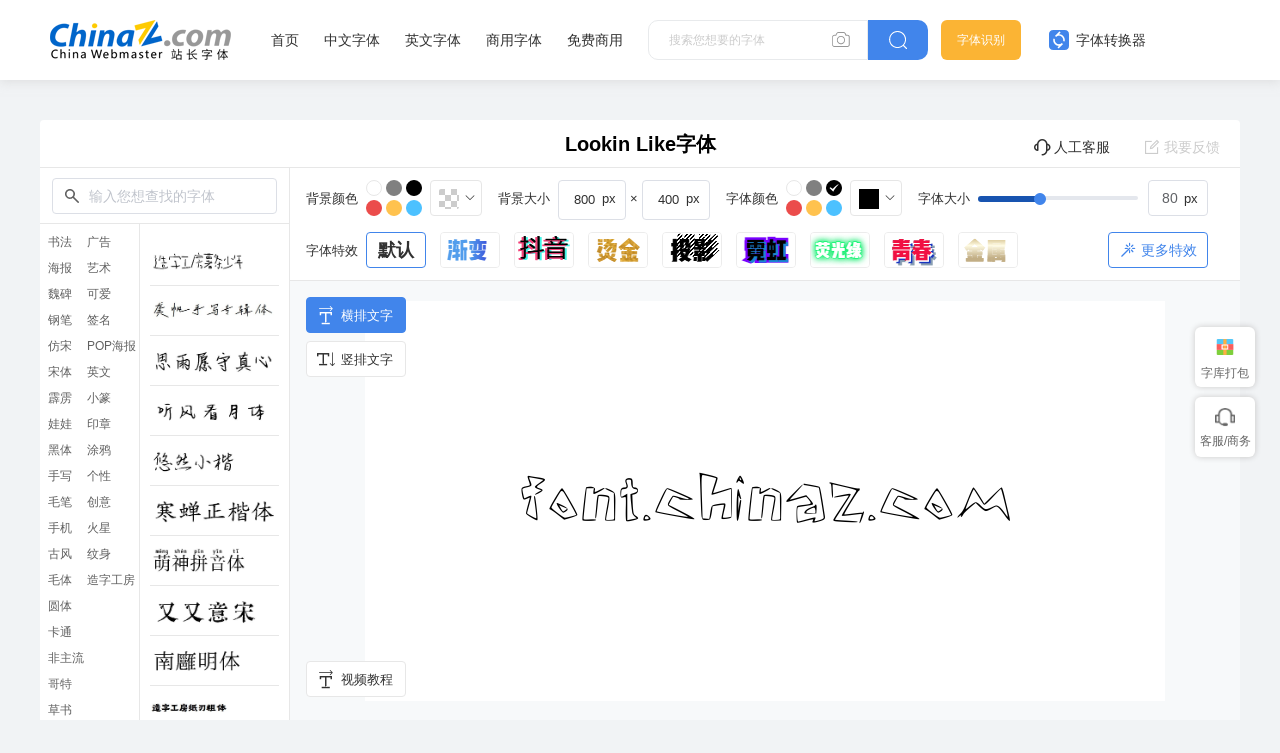

--- FILE ---
content_type: text/html; charset=utf-8
request_url: https://font.chinaz.com/diy/536187.html
body_size: 15246
content:


<!DOCTYPE html>
<html lang="en">

<head>
    <meta charset="UTF-8">
    <meta name="viewport" content="width=device-width, initial-scale=1.0">
    <title>Lookin Like字体在线转换和免费下载 - 站长字体</title>
    <meta name="Keywords" content="Lookin Like字体在线生成,Lookin Like字体在线转换,Lookin Like字体图片下载" />
    <meta name="description" content="站长字体提供Lookin Like字体在线生成图片，Lookin Like字体在线转换和预览，站长字体为用户提供海量中文和英文等各种字体在线转换和免费下载。" />
    <link rel="stylesheet" href="../static/common/com_css/base.css" />
    <script src="../static/font/symbol/iconfont.js"></script>
    <link rel="stylesheet" href="../static/common/com_css/right_vip.css" />
	 <link rel="stylesheet" href="../static/font/symbol/iconfont.css?rd=v2" />
    <link rel="stylesheet" href="../static/common/com_css/lib/element-ui/index.css" />
    <link rel="stylesheet" href="../static/font/css/common.css?rd=v1" />
    <link rel="stylesheet" href="../static/font/css/newTransformationFont.css?rd=vn7" />
</head>

<body>
  	<input type="hidden" id="downid" value="536187">
    <style id="font-face-style"></style>

    <!-- 头部 -->
      <!-- 头部 -->
  <div id="head">
    <div class="head">
      <div class="container">
        <div class="left-div">
          <h1 class="logo">
            <a href="/" target="_blank">
              <img src="../static/font/images/img_logo.png" alt="站长字体" />
            </a>
          </h1>
          <div class="nav-div com-hover-blue-div">
            <a href="/" target="_blank">首页</a>
            <a href="/zhongwenziti.html" target="_blank">中文字体</a>
            <a href="/yingwenziti.html" target="_blank">英文字体</a>
            <a href="https://www.font.cn/?dh" target="_blank">商用字体</a>
            <a href="/mianfei.html">免费商用</a>
          </div>
          <div class="search-box clearfix">
            <div class="left-search clearfix">
              <input type="text" js-do="searchIup" placeholder="搜索您想要的字体" />
              <svg class="xiangji" js-do="uploadBtn">
                <use xlink:href="#icon-xiangji1"></use>
              </svg>
            </div>
            <p class="right-btn" js-do="searchBtn">
              <svg class="" >
                <use xlink:href="#icon-sousuo"></use>
              </svg>
            </p>
          </div>
        </div>
        <div class="right-div">
          <a href="/zhaozi/"   class="look-font-a " target="_blank">字体识别</a>
          <a href="/diy/"   class="font-recognition zhq com-hover-blue" target="_blank">
            <svg >
              <use xlink:href="#icon-zitizhuanhuanqi"></use>
            </svg>
            字体转换器</a>
          <div class="user">
            <div class="login-after">
          
                <img src="" alt="" />
              
              <div class="no-vip-box yes-vip-box">
                <div class="show-vip-top">
                  <p class="tip"></p>
                  <p class="com-yq-btn" js-do="oepnVip">立即开通</p>
                  <p class="t1"></p>
                  <p class="t2"></p>
                </div>
                <p class="logout-btn com-bule-txt" js-do="logout">退出登录</p>
              </div>
            </div>
            <span class="login-before com-bule-txt" js-do="openLogin">登录</span>
          </div>
        </div>
      </div>
    </div>
  </div>

    <div id="TransformApp">
        <canvas id="down-canvas" class="none-div"></canvas>
        <div class="big-box container">
            <div class="head">
                <p class="name">Lookin Like字体 </p>
                <el-popover v-cloak  placement="top-start"  width="114" trigger="hover">
                    <img class="head-kf-img" src="../static/font/images/fs_code.png" alt="">
                    <p slot="reference" class="head-kf"><i class="iconfont icon-a-icon_kefuhuxiaobo"></i>人工客服</p>
                </el-popover>
                <p @click="feedback.show=true" class="feedback-btn com-hover-blue"><i
                        class="el-icon-edit-outline"></i>我要反馈
                </p>
            </div>
            <div class="bot">
                <div class="left-bot">
                    <div class="top-search">
                        <svg class="fangdajing">
                            <use xlink:href="#icon-fangdajing"></use>
                        </svg>
                        <el-select class="search-inp" v-model="searchData.val" @change="searchChange" clearable remote
                            :remote-method="searchFun" :loading="searchData.loading" filterable placeholder="输入您想查找的字体">
                            <el-option v-for="item in searchData.options" :key="item.id" :label="item.fontName"
                                :value="item.id">
                            </el-option>
                        </el-select>
                    </div>
                    <div class="left-bot-bot">
                        <div class="transform-type-list">
                          
                                    <a class="active" href="//font.chinaz.com/diy/shufaziti.html" title="书法字体转换器">书法</a>
                                
                                    <a href="//font.chinaz.com/diy/haibaoziti.html" title="海报字体">海报</a>
                                
                                    <a href="//font.chinaz.com/diy/weibeiziti.html" title="魏碑字体">魏碑</a>
                                
                                    <a href="//font.chinaz.com/diy/gangbiziti.html" title="钢笔字体">钢笔</a>
                                
                                    <a href="//font.chinaz.com/diy/fangsongziti.html" title="仿宋字体">仿宋</a>
                                
                                    <a href="//font.chinaz.com/diy/songtiziti.html" title="宋体字体">宋体</a>
                                
                                    <a href="//font.chinaz.com/diy/piliziti.html" title="霹雳字体">霹雳</a>
                                
                                    <a href="//font.chinaz.com/diy/wawaziti.html" title="娃娃字体">娃娃</a>
                                
                                    <a href="//font.chinaz.com/diy/heitiziti.html" title="黑体字体">黑体</a>
                                
                                    <a href="//font.chinaz.com/diy/shouxieziti.html" title="手写字体">手写</a>
                                
                                    <a href="//font.chinaz.com/diy/maobiziti.html" title="毛笔字体">毛笔</a>
                                
                                    <a href="//font.chinaz.com/diy/shoujiziti.html" title="手机字体">手机</a>
                                
                                    <a href="//font.chinaz.com/diy/gufengziti.html" title="古风字体">古风</a>
                                
                                    <a href="//font.chinaz.com/diy/maotiziti.html" title="毛体字体">毛体</a>
                                
                                    <a href="//font.chinaz.com/diy/yuantiziti.html" title="圆体字体">圆体</a>
                                
                                    <a href="//font.chinaz.com/diy/katongziti.html" title="卡通字体">卡通</a>
                                
                                    <a href="//font.chinaz.com/diy/feizhuliuziti.html" title="非主流字体">非主流</a>
                                
                                    <a href="//font.chinaz.com/diy/geteziti.html" title="哥特字体">哥特</a>
                                
                                    <a href="//font.chinaz.com/diy/caoshuziti.html" title="草书字体">草书</a>
                                
                                    <a href="//font.chinaz.com/diy/zhuantiziti.html" title="篆体字体">篆体</a>
                                
                                    <a href="//font.chinaz.com/diy/xingshuziti.html" title="行书字体">行书</a>
                                
                                    <a href="//font.chinaz.com/diy/lvshuziti.html" title="隶书字体">隶书</a>
                                
                                    <a href="//font.chinaz.com/diy/guanggaoziti.html" title="广告字体">广告</a>
                                
                                    <a href="//font.chinaz.com/diy/yushuziti.html" title="艺术字体">艺术</a>
                                
                                    <a href="//font.chinaz.com/diy/keaiziti.html" title="可爱字体">可爱</a>
                                
                                    <a href="//font.chinaz.com/diy/qianmingziti.html" title="签名字体">签名</a>
                                
                                    <a href="//font.chinaz.com/diy/pophaibaoziti.html" title="POP海报字体转换器">POP海报</a>
                                
                                    <a href="//font.chinaz.com/diy/yingwenziti.html" title="英文字体转换器">英文</a>
                                
                                    <a href="//font.chinaz.com/diy/xiaozhuanziti.html" title="小篆字体转换器">小篆</a>
                                
                                    <a href="//font.chinaz.com/diy/yinzhuangziti.html" title="印章字体生成器">印章</a>
                                
                                    <a href="//font.chinaz.com/diy/tuyaziti.html" title="涂鸦字体生成器">涂鸦</a>
                                
                                    <a href="//font.chinaz.com/diy/gexingziti.html" title="个性字体转换器">个性</a>
                                
                                    <a href="//font.chinaz.com/diy/chaungyiziti.html" title="创意字体生成器">创意</a>
                                
                                    <a href="//font.chinaz.com/diy/huoxingziti.html" title="火星字体转换器">火星</a>
                                
                                    <a href="//font.chinaz.com/diy/wenshenziti.html" title="纹身字体转换器">纹身</a>
                                
                                    <a href="//font.chinaz.com/diy/zaozigongfang.html" title="造字工房字体">造字工房</a>
                                
                            
                        </div>
                        <div class="transform-font-list new-scoll-css">
                            
                                <div @click="clickPreviewFont(988666)" alt="造字工房薯条少年">
                                    <img src="//scpic2.chinaz.net/files/fontpic/upload/2024/0523/zaozigongfangshutiaoshaonian_p.jpg" alt="造字工房薯条少年">
                                </div>
							
                                <div @click="clickPreviewFont(976851)" alt="龚帆手写专辑体">
                                    <img src="//scpic2.chinaz.net/files/fontpic/upload/2023/1208/gongfanshouxiezhuanjiti_p.jpg" alt="龚帆手写专辑体">
                                </div>
							
                                <div @click="clickPreviewFont(979005)" alt="思雨愿守真心字体">
                                    <img src="//scpic2.chinaz.net/files/fontpic/font3/szfont1322_p.jpg" alt="思雨愿守真心字体">
                                </div>
							
                                <div @click="clickPreviewFont(979007)" alt="听风看月体字体">
                                    <img src="//scpic2.chinaz.net/files/fontpic/font3/szfont296_p.jpg" alt="听风看月体字体">
                                </div>
							
                                <div @click="clickPreviewFont(979008)" alt="悠然小楷字体">
                                    <img src="//scpic2.chinaz.net/files/fontpic/font3/xmfont257_p.jpg" alt="悠然小楷字体">
                                </div>
							
                                <div @click="clickPreviewFont(979121)" alt="寒蝉正楷体">
                                    <img src="//scpic2.chinaz.net/files/fontpic/upload/2024/0112/hanchanzhengkaiti_p.jpg" alt="寒蝉正楷体">
                                </div>
							
                                <div @click="clickPreviewFont(979275)" alt="萌神拼音体">
                                    <img src="//scpic2.chinaz.net/files/fontpic/upload/2024/0111/mengshenpinyinti_p.jpg" alt="萌神拼音体">
                                </div>
							
                                <div @click="clickPreviewFont(979447)" alt="又又意宋字体">
                                    <img src="//scpic2.chinaz.net/files/fontpic/upload/2024/0117/youyouyisong_p.jpg" alt="又又意宋字体">
                                </div>
							
                                <div @click="clickPreviewFont(979533)" alt="南廱明体">
                                    <img src="//scpic2.chinaz.net/files/fontpic/upload/2024/0116/na廱mingti_p.jpg" alt="南廱明体">
                                </div>
							
                                <div @click="clickPreviewFont(979618)" alt="造字工房纸刃粗体">
                                    <img src="//scpic2.chinaz.net/files/fontpic/upload/2024/0119/zaozigongfangzhirencuti_p.jpg" alt="造字工房纸刃粗体">
                                </div>
							
                                <div @click="clickPreviewFont(979882)" alt="一隅宁静字体">
                                    <img src="//scpic2.chinaz.net/files/fontpic/upload/2024/0116/yiyuningjing_p.jpg" alt="一隅宁静字体">
                                </div>
							
                                <div @click="clickPreviewFont(979933)" alt="和风书道昭和龙神苍劲">
                                    <img src="//scpic2.chinaz.net/files/fontpic/upload/2024/0110/hefengshudaozhaohelongshencangjin_p.jpg" alt="和风书道昭和龙神苍劲">
                                </div>
							
                                <div @click="clickPreviewFont(980289)" alt="鸿蒙字体">
                                    <img src="//scpic2.chinaz.net/files/fontpic/upload/2024/0129/hongmengzitixiazai_p.jpg" alt="鸿蒙字体">
                                </div>
							
                                <div @click="clickPreviewFont(980141)" alt="思源真黑体">
                                    <img src="//scpic2.chinaz.net/files/fontpic/upload/2024/0126/siyuanzhenheiti_p.jpg" alt="思源真黑体">
                                </div>
							
                                <div @click="clickPreviewFont(980183)" alt="汉仪迪升花海字体">
                                    <img src="//scpic2.chinaz.net/files/fontpic/upload/2024/0119/hanyidishenghuahai_p.jpg" alt="汉仪迪升花海字体">
                                </div>
							
                                <div @click="clickPreviewFont(980429)" alt="和风书道昭和银龙传神">
                                    <img src="//scpic2.chinaz.net/files/fontpic/upload/2024/0110/hefengshudaozhaoheyinlongchuanshen_p.jpg" alt="和风书道昭和银龙传神">
                                </div>
							
                                <div @click="clickPreviewFont(980598)" alt="aa像素山海字体">
                                    <img src="//scpic2.chinaz.net/files/fontpic/upload/2024/0201/aaxiangsushanhai_p.jpg" alt="aa像素山海字体">
                                </div>
							
                                <div @click="clickPreviewFont(980634)" alt="托加里特体">
                                    <img src="//scpic2.chinaz.net/files/fontpic/upload/2024/0201/tuojialiteti_p.jpg" alt="托加里特体">
                                </div>
							
                                <div @click="clickPreviewFont(980804)" alt="上首龙虎体">
                                    <img src="//scpic2.chinaz.net/files/fontpic/upload/2024/0204/shangshoulonghuti_p.jpg" alt="上首龙虎体">
                                </div>
							
                                <div @click="clickPreviewFont(980840)" alt="萌神手写体">
                                    <img src="//scpic2.chinaz.net/files/fontpic/upload/2024/0205/mengshenshouxieti_p.jpg" alt="萌神手写体">
                                </div>
							
                                <div @click="clickPreviewFont(980976)" alt="上首润元体">
                                    <img src="//scpic2.chinaz.net/files/fontpic/upload/2024/0204/shangshourunyuanti_p.jpg" alt="上首润元体">
                                </div>
							
                                <div @click="clickPreviewFont(980890)" alt="三极韵圆简体">
                                    <img src="//scpic2.chinaz.net/files/fontpic/upload/2024/0201/sanjiyunyuanjianti_p.jpg" alt="三极韵圆简体">
                                </div>
							
                                <div @click="clickPreviewFont(981004)" alt="仓耳雅宋字体">
                                    <img src="//scpic2.chinaz.net/files/fontpic/upload/2024/0201/cangeyasong_p.jpg" alt="仓耳雅宋字体">
                                </div>
							
                                <div @click="clickPreviewFont(980926)" alt="梅干手写体">
                                    <img src="//scpic2.chinaz.net/files/fontpic/upload/2024/0206/meiganshouxieti_p.jpg" alt="梅干手写体">
                                </div>
							
                                <div @click="clickPreviewFont(981058)" alt="上首万圣体">
                                    <img src="//scpic2.chinaz.net/files/fontpic/upload/2024/0204/shangshouwanshengti_p.jpg" alt="上首万圣体">
                                </div>
							
                                <div @click="clickPreviewFont(981032)" alt="上首极速体">
                                    <img src="//scpic2.chinaz.net/files/fontpic/upload/2024/0204/shangshoujisuti_p.jpg" alt="上首极速体">
                                </div>
							
                                <div @click="clickPreviewFont(981106)" alt="汉仪迪升扫叶体繁体">
                                    <img src="//scpic2.chinaz.net/files/fontpic/upload/2024/0119/hanyidishengsaoyetifanti_p.jpg" alt="汉仪迪升扫叶体繁体">
                                </div>
							
                                <div @click="clickPreviewFont(981208)" alt="aa鸿运手书字体">
                                    <img src="//scpic2.chinaz.net/files/fontpic/upload/2024/0201/aahongyunshoushu_p.jpg" alt="aa鸿运手书字体">
                                </div>
							
                                <div @click="clickPreviewFont(981250)" alt="仓耳雅月体">
                                    <img src="//scpic2.chinaz.net/files/fontpic/upload/2024/0201/cangeyayueti_p.jpg" alt="仓耳雅月体">
                                </div>
							
                                <div @click="clickPreviewFont(981276)" alt="郑庆科自由宋">
                                    <img src="//scpic2.chinaz.net/files/fontpic/upload/2023/1225/zhengqingkeziyousong_p.jpg" alt="郑庆科自由宋">
                                </div>
							
                                <div @click="clickPreviewFont(981400)" alt="童心甲骨文">
                                    <img src="//scpic2.chinaz.net/files/fontpic/upload/2024/0219/tongxinjiaguwen_p.jpg" alt="童心甲骨文">
                                </div>
							
                                <div @click="clickPreviewFont(981534)" alt="造字工房舒雅体">
                                    <img src="//scpic2.chinaz.net/files/fontpic/upload/2024/0220/zaozigongfangziti_p.jpg" alt="造字工房舒雅体">
                                </div>
							
                                <div @click="clickPreviewFont(981880)" alt="朝鲜日报明朝体">
                                    <img src="//scpic2.chinaz.net/files/fontpic/upload/2024/0226/chaoxianribaomingchaoti_p.jpg" alt="朝鲜日报明朝体">
                                </div>
							
                                <div @click="clickPreviewFont(982179)" alt="汉仪团团圆圆">
                                    <img src="//scpic2.chinaz.net/files/fontpic/upload/2024/0229/hanyituantuanyuanyuan_p.jpg" alt="汉仪团团圆圆">
                                </div>
							
                                <div @click="clickPreviewFont(982292)" alt="汉仪寒冰真书">
                                    <img src="//scpic2.chinaz.net/files/fontpic/upload/2024/0229/hanyihanbingzhenshu_p.jpg" alt="汉仪寒冰真书">
                                </div>
							
                                <div @click="clickPreviewFont(982213)" alt="清松手写体7">
                                    <img src="//scpic2.chinaz.net/files/fontpic/upload/2024/0301/qingsongshouxieti7_p.jpg" alt="清松手写体7">
                                </div>
							
                                <div @click="clickPreviewFont(982359)" alt="造字工房结艺体">
                                    <img src="//scpic2.chinaz.net/files/fontpic/upload/2024/0304/zaozigongfangjieyiti_p.jpg" alt="造字工房结艺体">
                                </div>
							
                                <div @click="clickPreviewFont(982326)" alt="新蒂朝露体">
                                    <img src="//scpic2.chinaz.net/files/fontpic/upload/2024/0229/xindichaoluti_p.jpg" alt="新蒂朝露体">
                                </div>
							
                                <div @click="clickPreviewFont(982410)" alt="新蒂木板活字">
                                    <img src="//scpic2.chinaz.net/files/fontpic/upload/2024/0229/xindimubanhuozi_p.jpg" alt="新蒂木板活字">
                                </div>
							
                                <div @click="clickPreviewFont(982583)" alt="猫猫朋友体">
                                    <img src="//scpic2.chinaz.net/files/fontpic/upload/2024/0305/maomaopengyouti_p.jpg" alt="猫猫朋友体">
                                </div>
							
                                <div @click="clickPreviewFont(982749)" alt="喵字萝卜体">
                                    <img src="//scpic2.chinaz.net/files/fontpic/upload/2024/0306/miaoziluobuti_p.jpg" alt="喵字萝卜体">
                                </div>
							
                                <div @click="clickPreviewFont(982906)" alt="喵字美味体">
                                    <img src="//scpic2.chinaz.net/files/fontpic/upload/2024/0306/miaozimeiweiti_p.jpg" alt="喵字美味体">
                                </div>
							
                                <div @click="clickPreviewFont(982939)" alt="仓耳柔黑字体">
                                    <img src="//scpic2.chinaz.net/files/fontpic/upload/2024/0201/cangerouhei_p.jpg" alt="仓耳柔黑字体">
                                </div>
							
                                <div @click="clickPreviewFont(983000)" alt="香萃刻宋字体">
                                    <img src="//scpic2.chinaz.net/files/fontpic/upload/2024/0311/xiangcuikesong_p.jpg" alt="香萃刻宋字体">
                                </div>
							
                                <div @click="clickPreviewFont(982972)" alt="新蒂乐园体">
                                    <img src="//scpic2.chinaz.net/files/fontpic/upload/2024/0229/xindileyuanti_p.jpg" alt="新蒂乐园体">
                                </div>
							
                                <div @click="clickPreviewFont(983049)" alt="小豆岛秋日和简繁">
                                    <img src="//scpic2.chinaz.net/files/fontpic/upload/2024/0311/xiaodoudaoqiurihejianfan_p.jpg" alt="小豆岛秋日和简繁">
                                </div>
							
                                <div @click="clickPreviewFont(983133)" alt="上首诗宋体">
                                    <img src="//scpic2.chinaz.net/files/fontpic/upload/2024/0312/shangshoushisongti_p.jpg" alt="上首诗宋体">
                                </div>
							
                                <div @click="clickPreviewFont(983218)" alt="思雨胡瘦瘦体字体">
                                    <img src="//scpic2.chinaz.net/files/fontpic/font3/szfont136_p.jpg" alt="思雨胡瘦瘦体字体">
                                </div>
							
                                <div @click="clickPreviewFont(889069)" alt="三极虎啸体">
                                    <img src="//scpic2.chinaz.net/files/fontpic/upload/2023/0421/sanjihuxiaoti_p.jpg" alt="三极虎啸体">
                                </div>
							
                                <div @click="clickPreviewFont(891095)" alt="韩绍杰赵苑简体">
                                    <img src="//scpic2.chinaz.net/files/fontpic/upload/2023/0425/hanshaojiezhaoyuanjianti_p.jpg" alt="韩绍杰赵苑简体">
                                </div>
							
                                <div @click="clickPreviewFont(884491)" alt="潮字社疾影简繁">
                                    <img src="//scpic2.chinaz.net/files/fontpic/upload/2023/0322/chaozishejiyingjianfan_p.jpg" alt="潮字社疾影简繁">
                                </div>
							
                                <div @click="clickPreviewFont(817051)" alt="文道润隶体">
                                    <img src="//scpic2.chinaz.net/files/fontpic/font3/zfont278_p.jpg" alt="文道润隶体">
                                </div>
							
                                <div @click="clickPreviewFont(793985)" alt="汉仪刚艺体-75字体">
                                    <img src="//scpic2.chinaz.net/files/fontpic/font3/xmfont3195_p.jpg" alt="汉仪刚艺体-75字体">
                                </div>
							
                                <div @click="clickPreviewFont(692975)" alt="默陌追风手写体字体">
                                    <img src="//scpic2.chinaz.net/files/fontpic/font3/xmfont1235_p.jpg" alt="默陌追风手写体字体">
                                </div>
							
                                <div @click="clickPreviewFont(673326)" alt="默陌专辑手写体字体">
                                    <img src="//scpic2.chinaz.net/files/fontpic/font3/szfont1318_p.jpg" alt="默陌专辑手写体字体">
                                </div>
							
                                <div @click="clickPreviewFont(819873)" alt="汉仪铸字妙想简体">
                                    <img src="//scpic2.chinaz.net/files/fontpic/font3/zfont310_p.jpg" alt="汉仪铸字妙想简体">
                                </div>
							
                                <div @click="clickPreviewFont(819967)" alt="和风书道昭和黄龙">
                                    <img src="//scpic2.chinaz.net/files/fontpic/font3/zfont324_p.jpg" alt="和风书道昭和黄龙">
                                </div>
							
                                <div @click="clickPreviewFont(821868)" alt="清歌雅颂体字体">
                                    <img src="//scpic2.chinaz.net/files/fontpic/upload/2022/1103/qinggeyasongtiziti_p.jpg" alt="清歌雅颂体字体">
                                </div>
							
                                <div @click="clickPreviewFont(477204)" alt="毛泽东字体下载">
                                    <img src="//scpic2.chinaz.net/files/fontpic/font3/bb3294_p.jpg" alt="毛泽东字体下载">
                                </div>
							
                                <div @click="clickPreviewFont(831523)" alt="星夜浪漫宇宙温柔字体">
                                    <img src="//scpic2.chinaz.net/files/fontpic/upload/2022/1121/xingyelangmanyuzhouwenrou_p.jpg" alt="星夜浪漫宇宙温柔字体">
                                </div>
							
                                <div @click="clickPreviewFont(844465)" alt="锐字潮牌真言特粗">
                                    <img src="//scpic2.chinaz.net/files/fontpic/upload/2022/1128/ruizichaopaizhenyantecu_p.jpg" alt="锐字潮牌真言特粗">
                                </div>
							
                                <div @click="clickPreviewFont(848164)" alt="潮字社豪侠手书简繁">
                                    <img src="//scpic2.chinaz.net/files/fontpic/upload/2022/1202/chaozishehaoxiashoushujianfan_p.jpg" alt="潮字社豪侠手书简繁">
                                </div>
							
                                <div @click="clickPreviewFont(871882)" alt="段宁毛笔雅韵体">
                                    <img src="//scpic2.chinaz.net/files/fontpic/upload/2023/0103/duanningmaobiyayunti_p.jpg" alt="段宁毛笔雅韵体">
                                </div>
							
                                <div @click="clickPreviewFont(848198)" alt="汉仪桃崽子简">
                                    <img src="//scpic2.chinaz.net/files/fontpic/upload/2022/1202/hanyitaozaizijian_p.jpg" alt="汉仪桃崽子简">
                                </div>
							
                                <div @click="clickPreviewFont(848335)" alt="也字工厂曲奇体">
                                    <img src="//scpic2.chinaz.net/files/fontpic/upload/2022/1130/yezigongchangquqiti_p.jpg" alt="也字工厂曲奇体">
                                </div>
							
                                <div @click="clickPreviewFont(871245)" alt="三极气泡体 粗">
                                    <img src="//scpic2.chinaz.net/files/fontpic/upload/2022/1229/sanjiqipaoticu_p.jpg" alt="三极气泡体 粗">
                                </div>
							
                                <div @click="clickPreviewFont(871331)" alt="龙书弘黑简">
                                    <img src="//scpic2.chinaz.net/files/fontpic/upload/2022/1222/longshuhongheijian_p.jpg" alt="龙书弘黑简">
                                </div>
							
                                <div @click="clickPreviewFont(872767)" alt="上首古居体">
                                    <img src="//scpic2.chinaz.net/files/fontpic/upload/2023/0112/shangshougujuti_p.jpg" alt="上首古居体">
                                </div>
							
                                <div @click="clickPreviewFont(686011)" alt="汉仪孙万民草书字体">
                                    <img src="//scpic2.chinaz.net/files/fontpic/font3/xmfont608_p.jpg" alt="汉仪孙万民草书字体">
                                </div>
							
                                <div @click="clickPreviewFont(799600)" alt="汉仪小麦体简字体">
                                    <img src="//scpic2.chinaz.net/files/fontpic/font3/xmfont3359_p.jpg" alt="汉仪小麦体简字体">
                                </div>
							
                                <div @click="clickPreviewFont(637678)" alt="汉呈王世刚草书字体">
                                    <img src="//scpic2.chinaz.net/files/fontpic/font3/szfont677_p.jpg" alt="汉呈王世刚草书字体">
                                </div>
							
                                <div @click="clickPreviewFont(703236)" alt="不违初心草书字体">
                                    <img src="//scpic2.chinaz.net/files/fontpic/font3/xmfont1579_p.jpg" alt="不违初心草书字体">
                                </div>
							
                                <div @click="clickPreviewFont(637267)" alt="汉呈王世李行书字体">
                                    <img src="//scpic2.chinaz.net/files/fontpic/font3/szfont662_p.jpg" alt="汉呈王世李行书字体">
                                </div>
							
                                <div @click="clickPreviewFont(476859)" alt="段宁软笔行书字体">
                                    <img src="//scpic2.chinaz.net/files/fontpic/font3/szfont159_p.jpg" alt="段宁软笔行书字体">
                                </div>
							
                                <div @click="clickPreviewFont(589246)" alt="默陌纸鸢行草书字体">
                                    <img src="//scpic2.chinaz.net/files/fontpic/font3/zyfont61_p.jpg" alt="默陌纸鸢行草书字体">
                                </div>
							
                                <div @click="clickPreviewFont(800816)" alt="汉仪张乃仁行书简字体">
                                    <img src="//scpic2.chinaz.net/files/fontpic/font3/xmfont3400_p.jpg" alt="汉仪张乃仁行书简字体">
                                </div>
							
                                <div @click="clickPreviewFont(476999)" alt="禹卫书法行书简字体">
                                    <img src="//scpic2.chinaz.net/files/fontpic/font3/font331_p.jpg" alt="禹卫书法行书简字体">
                                </div>
							
                                <div @click="clickPreviewFont(477223)" alt="李旭科经典行书字体">
                                    <img src="//scpic2.chinaz.net/files/fontpic/font3/font22886_p.jpg" alt="李旭科经典行书字体">
                                </div>
							
                                <div @click="clickPreviewFont(513660)" alt="段宁毛笔行书修订版字体">
                                    <img src="//scpic2.chinaz.net/files/fontpic/font3/szfont158_p.jpg" alt="段宁毛笔行书修订版字体">
                                </div>
							
                        </div>
                    </div>
                </div>
                <div class="right-bot">
                    <div class="operate-box">
                        <div class="operate-div">
                            <p>背景颜色</p>
                            <div class="com-color-change-div">
                                <div class="look-color clearfix">
                                    <i v-for="(item,key) in bgColorArr" :key="key" :class="{'active':isBgActive(item)}"
                                        @click="clickBgLookColor(item)" :style="'background-color:'+item"></i>
                                </div>
                                <el-color-picker v-model="model.bg" show-alpha color-format="rgb"
                                    @active-change="changebgColor" class="el-color-change"
                                    :class="{whiteColor:model.bg=='rgba(255, 255, 255, 1)'}"></el-color-picker>
                            </div>
                        </div>
                        <div class="operate-div">
                            <p>背景大小</p>
                            <div class="bg-area-div">
                                <el-input class="sy-inp" @blur="checkInput" type="number" min="1"
                                    v-model="realCanvasSize.realWidth">
                                </el-input>
                                <span>×</span>
                                <el-input class="sy-inp" @blur="checkInput" type="number"
                                    v-model="realCanvasSize.realHeight">
                                </el-input>
                            </div>
                        </div>
                        <div class="operate-div">
                            <p>字体颜色</p>
                            <div class="com-color-change-div">
                                <div class="look-color clearfix">
                                    <i v-for="(item,key) in fzColorArr" :key="key" :class="{'active':model.color==item}"
                                        @click="clickFzLookColor(item)" :style="'background-color:'+item"></i>
                                </div>
                                <el-color-picker v-model="model.color" color-format="rgb"
                                    @active-change="clickFzLookColor" class="el-color-change"
                                    :class="{whiteColor:model.color=='rgb(255, 255, 255)'}"></el-color-picker>
                            </div>
                        </div>
                        <div class="operate-div"  style="margin-right: 0;">
                            <p>字体大小</p>
                            <el-slider :show-input="true" :min="realCanvasSize.minFontSize"
                                :max="realCanvasSize.maxFontSize" :show-input-controls="false" class="ele-scroll"
                                :show-tooltip="false" v-model="realCanvasSize.realSize"></el-slider>
                        </div>
                        <div class="operate-div special-div mt16">
                            <p>字体特效</p>
                            <div class="font-tx-div clearfix">
                                <div :class="'normal'=== model.effect?'active':''" @click="changeEffect('normal')">
                                    <span>默认</span>
                                </div>
                                <div :class="'gradual'=== model.effect?'active':''" @click="changeEffect('gradual')">
                                    <img src="../static/font/images/tx1.png" alt="">
                                </div>
                                <div :class="'douyin'=== model.effect?'active':''" @click="changeEffect('douyin')">
                                    <img src="../static/font/images/tx2.png" alt="">
                                </div>
                        
                                <div :class="'goldStamp'=== model.effect?'active':''"
                                    @click="changeEffect('goldStamp')">
                                    <img src="../static/font/images/tx3.png" alt="">
                                </div>
                                <div :class="'projection'=== model.effect?'active':''"
                                    @click="changeEffect('projection')">
                                    <img src="../static/font/images/tx4.png" alt="">
                                </div>
                                <div :class="'neon'=== model.effect?'active':''" @click="changeEffect('neon')">
                                    <img src="../static/font/images/tx5.png" alt="">
                                </div>
                                <div :class="'lightWord'=== model.effect?'active':''"
                                    @click="changeEffect('lightWord')">
                                    <img src="../static/font/images/tx6.png" alt="">
                                </div>
                                <div :class="'youth'=== model.effect?'active':''" @click="changeEffect('youth')">
                                    <img src="../static/font/images/tx7.png" alt="">
                                </div>
                                <div :class="'metal'=== model.effect?'active':''" @click="changeEffect('metal')">
                                    <img src="../static/font/images/tx8.png" alt="">
                                </div>

                            </div>
							<div class="more-tx-div">
                                <p class="com-button-hollow"><i class="iconfont icon-texiao"></i> 更多特效</p>
                                <div class="more-hide-div clearfix">
                                    <img :class="'EffectPapercut'=== model.effect?'active':''" @click="changeEffect('EffectPapercut')" src="../static/font/images/jianzhi.png" alt="">
                                    <img :class="'EffectFire'=== model.effect?'active':''"  @click="changeEffect('EffectFire')" src="../static/font/images/reqing.png" alt="">
                                    <img :class="'EffectLight'=== model.effect?'active':''" @click="changeEffect('EffectLight')" src="../static/font/images/faguang.png" alt="">
                                    <img :class="'EffectScience'=== model.effect?'active':''" @click="changeEffect('EffectScience')" src="../static/font/images/keji.png" alt="">
                                </div>
                            </div>
                        </div>
                    </div>
                    <div class="create-box  v-cloak">
						<div class="tutorial-btn">
                            <p @click="tutorialShow=true"><i class="iconfont icon-hengpaiwenzi"></i>视频教程</p>
                        </div>
                        <div class="btn-sort">
                            <p :class="{active:model.sort==1}" @click="model.sort=1"><i
                                    class="iconfont icon-hengpaiwenzi"></i>横排文字</p>
                            <p :class="{active:model.sort==2}" @click="model.sort=2"><i
                                    class="iconfont icon-shupaiwenzi"></i>竖排文字</p>
                        </div>
                        <div class="exceed-tips" v-show="isShowExceed">
                            <p class="left">当前字体已超出背景，建议调整背景或文字大小</p>
                            <p class="btn" @click="isShowExceed=false">我知道了</p>
                        </div>
                        <canvas v-show="isShowCanvas" id="preview-canvas"></canvas>
                    </div>
                    <div class="bot-btn-div" v-if="!isfz">
                        <div class="inp-box ">

                            <textarea autosize @blur="handleText" class="preview-inp new-scoll-css"
                                placeholder="输入你想要预览的文字，按回车换行"></textarea>

                        </div>
                        <div class="right-btn">
                            <div class="btn-left">
                                <p @click="loadCssData.isEn=!loadCssData.isEn" class="com-button-hollow"
                                    :class="{active:loadCssData.isEn}">
                                    简繁转换
                                </p>
                                <p class="com-button-icon blue-btn">预览</p>
                            </div>
                            <div class="btn-right">
                                <a href="https://zf.sc.chinaz.com/files/DownLoad/font3/bb5744.ttf" @click.prevent target="_blank">
                                    <p class="com-button-hollow orange-btn" @click="downFreeImg" >
                                        免费下载体验版
                                    </p>
                                </a>
                            </div>

                        </div>

                    </div>
                </div>
            </div>
        </div>
        <!-- 使用教程 -->
        <div class=" container transform-course mt20 ">
            <p class="t">使用教程</p>
            <div class="cont">
                <p>1、字体选择：您可以在字体类目下通过下拉选择您具体想要的字体</p>
                <p>2、输入内容：在上方文本框内输入您需要转换的文字内容，字数不限，可在展示框看到字体转换效果</p>
                <p>3、字效选择：字体转换器有各种字体效果可供选择，不同字体的效果会在字效编辑框内同步展现</p>
                <p>4、字体大小：字体转换器右边有调节字体大小的字号选择器，通过“+”号和“-”号可以调节字号大小，您也可以自己输入字号大小</p>
                <p>5、字体颜色：您可以通过字体转换器右边的字体颜色选择器来选择生成不同颜色的字体</p>
                <p>6、背景选择：字体背景的背景选择器，可以通过选择背景来实现生成的字体展现不同的样式</p>
                <p>7、图片下载：当您设计好了字体之后，可以直接点击“下载图片”来下载您最终想要的字体</p>
            </div>
        </div>
        <!-- 快速响应 -->
        <div class="fast-transformation mt50">
            <div class="container">
                <div class="big-small-head">
                    <p class="t1">快速字体转换</p>
                    <p class="t2">—&nbsp;&nbsp;&nbsp;点击字体图片切换可进行换字&nbsp;&nbsp;&nbsp;—</p>
                </div>
                <div class="com-three-font-list-div clearfix mt15">
                    
						    <div>
						        <div class="img-box" @click="clickPreviewFont(988666)">
							    <img   src="//scpic2.chinaz.net/files/fontpic/upload/2024/0523/zaozigongfangshutiaoshaonian_p.jpg" alt="造字工房薯条少年">
							    </div>
							    <a target="_blank" title='造字工房薯条少年'  href='//font.chinaz.com/24060434367.htm'  class="com-three-font-list-div-t">造字工房薯条少年</a>
						    </div>
					
						    <div>
						        <div class="img-box" @click="clickPreviewFont(976851)">
							    <img   src="//scpic2.chinaz.net/files/fontpic/upload/2023/1208/gongfanshouxiezhuanjiti_p.jpg" alt="龚帆手写专辑体">
							    </div>
							    <a target="_blank" title='龚帆手写专辑体'  href='//font.chinaz.com/23121200805.htm'  class="com-three-font-list-div-t">龚帆手写专辑体</a>
						    </div>
					
						    <div>
						        <div class="img-box" @click="clickPreviewFont(979005)">
							    <img   src="//scpic2.chinaz.net/files/fontpic/font3/szfont1322_p.jpg" alt="思雨愿守真心字体">
							    </div>
							    <a target="_blank" title='思雨愿守真心字体'  href='//font.chinaz.com/24011132771.htm'  class="com-three-font-list-div-t">思雨愿守真心字体</a>
						    </div>
					
						    <div>
						        <div class="img-box" @click="clickPreviewFont(979007)">
							    <img   src="//scpic2.chinaz.net/files/fontpic/font3/szfont296_p.jpg" alt="听风看月体字体">
							    </div>
							    <a target="_blank" title='听风看月体字体'  href='//font.chinaz.com/24011140795.htm'  class="com-three-font-list-div-t">听风看月体字体</a>
						    </div>
					
						    <div>
						        <div class="img-box" @click="clickPreviewFont(979008)">
							    <img   src="//scpic2.chinaz.net/files/fontpic/font3/xmfont257_p.jpg" alt="悠然小楷字体">
							    </div>
							    <a target="_blank" title='悠然小楷字体'  href='//font.chinaz.com/24011141976.htm'  class="com-three-font-list-div-t">悠然小楷字体</a>
						    </div>
					
						    <div>
						        <div class="img-box" @click="clickPreviewFont(979121)">
							    <img   src="//scpic2.chinaz.net/files/fontpic/upload/2024/0112/hanchanzhengkaiti_p.jpg" alt="寒蝉正楷体">
							    </div>
							    <a target="_blank" title='寒蝉正楷体'  href='//font.chinaz.com/24011246161.htm'  class="com-three-font-list-div-t">寒蝉正楷体</a>
						    </div>
					
						    <div>
						        <div class="img-box" @click="clickPreviewFont(979275)">
							    <img   src="//scpic2.chinaz.net/files/fontpic/upload/2024/0111/mengshenpinyinti_p.jpg" alt="萌神拼音体">
							    </div>
							    <a target="_blank" title='萌神拼音体'  href='//font.chinaz.com/24011533721.htm'  class="com-three-font-list-div-t">萌神拼音体</a>
						    </div>
					
						    <div>
						        <div class="img-box" @click="clickPreviewFont(979447)">
							    <img   src="//scpic2.chinaz.net/files/fontpic/upload/2024/0117/youyouyisong_p.jpg" alt="又又意宋字体">
							    </div>
							    <a target="_blank" title='又又意宋字体'  href='//font.chinaz.com/24011720405.htm'  class="com-three-font-list-div-t">又又意宋字体</a>
						    </div>
					
						    <div>
						        <div class="img-box" @click="clickPreviewFont(979533)">
							    <img   src="//scpic2.chinaz.net/files/fontpic/upload/2024/0116/na廱mingti_p.jpg" alt="南廱明体">
							    </div>
							    <a target="_blank" title='南廱明体'  href='//font.chinaz.com/24011811864.htm'  class="com-three-font-list-div-t">南廱明体</a>
						    </div>
					
						    <div>
						        <div class="img-box" @click="clickPreviewFont(979618)">
							    <img   src="//scpic2.chinaz.net/files/fontpic/upload/2024/0119/zaozigongfangzhirencuti_p.jpg" alt="造字工房纸刃粗体">
							    </div>
							    <a target="_blank" title='造字工房纸刃粗体'  href='//font.chinaz.com/24011950498.htm'  class="com-three-font-list-div-t">造字工房纸刃粗体</a>
						    </div>
					
						    <div>
						        <div class="img-box" @click="clickPreviewFont(979882)">
							    <img   src="//scpic2.chinaz.net/files/fontpic/upload/2024/0116/yiyuningjing_p.jpg" alt="一隅宁静字体">
							    </div>
							    <a target="_blank" title='一隅宁静字体'  href='//font.chinaz.com/24012305590.htm'  class="com-three-font-list-div-t">一隅宁静字体</a>
						    </div>
					
						    <div>
						        <div class="img-box" @click="clickPreviewFont(979933)">
							    <img   src="//scpic2.chinaz.net/files/fontpic/upload/2024/0110/hefengshudaozhaohelongshencangjin_p.jpg" alt="和风书道昭和龙神苍劲">
							    </div>
							    <a target="_blank" title='和风书道昭和龙神苍劲'  href='//font.chinaz.com/24012441333.htm'  class="com-three-font-list-div-t">和风书道昭和龙神苍劲</a>
						    </div>
					
						    <div>
						        <div class="img-box" @click="clickPreviewFont(980289)">
							    <img   src="//scpic2.chinaz.net/files/fontpic/upload/2024/0129/hongmengzitixiazai_p.jpg" alt="鸿蒙字体">
							    </div>
							    <a target="_blank" title='鸿蒙字体'  href='//font.chinaz.com/24012937114.htm'  class="com-three-font-list-div-t">鸿蒙字体</a>
						    </div>
					
						    <div>
						        <div class="img-box" @click="clickPreviewFont(980141)">
							    <img   src="//scpic2.chinaz.net/files/fontpic/upload/2024/0126/siyuanzhenheiti_p.jpg" alt="思源真黑体">
							    </div>
							    <a target="_blank" title='思源真黑体'  href='//font.chinaz.com/24012654663.htm'  class="com-three-font-list-div-t">思源真黑体</a>
						    </div>
					
						    <div>
						        <div class="img-box" @click="clickPreviewFont(980183)">
							    <img   src="//scpic2.chinaz.net/files/fontpic/upload/2024/0119/hanyidishenghuahai_p.jpg" alt="汉仪迪升花海字体">
							    </div>
							    <a target="_blank" title='汉仪迪升花海字体'  href='//font.chinaz.com/24012737659.htm'  class="com-three-font-list-div-t">汉仪迪升花海字体</a>
						    </div>
					
						    <div>
						        <div class="img-box" @click="clickPreviewFont(980429)">
							    <img   src="//scpic2.chinaz.net/files/fontpic/upload/2024/0110/hefengshudaozhaoheyinlongchuanshen_p.jpg" alt="和风书道昭和银龙传神">
							    </div>
							    <a target="_blank" title='和风书道昭和银龙传神'  href='//font.chinaz.com/24013140623.htm'  class="com-three-font-list-div-t">和风书道昭和银龙传神</a>
						    </div>
					
						    <div>
						        <div class="img-box" @click="clickPreviewFont(980598)">
							    <img   src="//scpic2.chinaz.net/files/fontpic/upload/2024/0201/aaxiangsushanhai_p.jpg" alt="aa像素山海字体">
							    </div>
							    <a target="_blank" title='aa像素山海字体'  href='//font.chinaz.com/24020246522.htm'  class="com-three-font-list-div-t">aa像素山海字体</a>
						    </div>
					
						    <div>
						        <div class="img-box" @click="clickPreviewFont(980634)">
							    <img   src="//scpic2.chinaz.net/files/fontpic/upload/2024/0201/tuojialiteti_p.jpg" alt="托加里特体">
							    </div>
							    <a target="_blank" title='托加里特体'  href='//font.chinaz.com/24020206773.htm'  class="com-three-font-list-div-t">托加里特体</a>
						    </div>
					
						    <div>
						        <div class="img-box" @click="clickPreviewFont(980804)">
							    <img   src="//scpic2.chinaz.net/files/fontpic/upload/2024/0204/shangshoulonghuti_p.jpg" alt="上首龙虎体">
							    </div>
							    <a target="_blank" title='上首龙虎体'  href='//font.chinaz.com/24020511421.htm'  class="com-three-font-list-div-t">上首龙虎体</a>
						    </div>
					
						    <div>
						        <div class="img-box" @click="clickPreviewFont(980840)">
							    <img   src="//scpic2.chinaz.net/files/fontpic/upload/2024/0205/mengshenshouxieti_p.jpg" alt="萌神手写体">
							    </div>
							    <a target="_blank" title='萌神手写体'  href='//font.chinaz.com/24020527220.htm'  class="com-three-font-list-div-t">萌神手写体</a>
						    </div>
					
						    <div>
						        <div class="img-box" @click="clickPreviewFont(980976)">
							    <img   src="//scpic2.chinaz.net/files/fontpic/upload/2024/0204/shangshourunyuanti_p.jpg" alt="上首润元体">
							    </div>
							    <a target="_blank" title='上首润元体'  href='//font.chinaz.com/24020759819.htm'  class="com-three-font-list-div-t">上首润元体</a>
						    </div>
					
						    <div>
						        <div class="img-box" @click="clickPreviewFont(980890)">
							    <img   src="//scpic2.chinaz.net/files/fontpic/upload/2024/0201/sanjiyunyuanjianti_p.jpg" alt="三极韵圆简体">
							    </div>
							    <a target="_blank" title='三极韵圆简体'  href='//font.chinaz.com/24020608872.htm'  class="com-three-font-list-div-t">三极韵圆简体</a>
						    </div>
					
						    <div>
						        <div class="img-box" @click="clickPreviewFont(981004)">
							    <img   src="//scpic2.chinaz.net/files/fontpic/upload/2024/0201/cangeyasong_p.jpg" alt="仓耳雅宋字体">
							    </div>
							    <a target="_blank" title='仓耳雅宋字体'  href='//font.chinaz.com/24020754577.htm'  class="com-three-font-list-div-t">仓耳雅宋字体</a>
						    </div>
					
						    <div>
						        <div class="img-box" @click="clickPreviewFont(980926)">
							    <img   src="//scpic2.chinaz.net/files/fontpic/upload/2024/0206/meiganshouxieti_p.jpg" alt="梅干手写体">
							    </div>
							    <a target="_blank" title='梅干手写体'  href='//font.chinaz.com/24020647343.htm'  class="com-three-font-list-div-t">梅干手写体</a>
						    </div>
					
						    <div>
						        <div class="img-box" @click="clickPreviewFont(981058)">
							    <img   src="//scpic2.chinaz.net/files/fontpic/upload/2024/0204/shangshouwanshengti_p.jpg" alt="上首万圣体">
							    </div>
							    <a target="_blank" title='上首万圣体'  href='//font.chinaz.com/24020911446.htm'  class="com-three-font-list-div-t">上首万圣体</a>
						    </div>
					
						    <div>
						        <div class="img-box" @click="clickPreviewFont(981032)">
							    <img   src="//scpic2.chinaz.net/files/fontpic/upload/2024/0204/shangshoujisuti_p.jpg" alt="上首极速体">
							    </div>
							    <a target="_blank" title='上首极速体'  href='//font.chinaz.com/24020811113.htm'  class="com-three-font-list-div-t">上首极速体</a>
						    </div>
					
						    <div>
						        <div class="img-box" @click="clickPreviewFont(981106)">
							    <img   src="//scpic2.chinaz.net/files/fontpic/upload/2024/0119/hanyidishengsaoyetifanti_p.jpg" alt="汉仪迪升扫叶体繁体">
							    </div>
							    <a target="_blank" title='汉仪迪升扫叶体繁体'  href='//font.chinaz.com/24021135960.htm'  class="com-three-font-list-div-t">汉仪迪升扫叶体繁体</a>
						    </div>
					
						    <div>
						        <div class="img-box" @click="clickPreviewFont(981208)">
							    <img   src="//scpic2.chinaz.net/files/fontpic/upload/2024/0201/aahongyunshoushu_p.jpg" alt="aa鸿运手书字体">
							    </div>
							    <a target="_blank" title='aa鸿运手书字体'  href='//font.chinaz.com/24021533725.htm'  class="com-three-font-list-div-t">aa鸿运手书字体</a>
						    </div>
					
						    <div>
						        <div class="img-box" @click="clickPreviewFont(981250)">
							    <img   src="//scpic2.chinaz.net/files/fontpic/upload/2024/0201/cangeyayueti_p.jpg" alt="仓耳雅月体">
							    </div>
							    <a target="_blank" title='仓耳雅月体'  href='//font.chinaz.com/24021735449.htm'  class="com-three-font-list-div-t">仓耳雅月体</a>
						    </div>
					
						    <div>
						        <div class="img-box" @click="clickPreviewFont(981276)">
							    <img   src="//scpic2.chinaz.net/files/fontpic/upload/2023/1225/zhengqingkeziyousong_p.jpg" alt="郑庆科自由宋">
							    </div>
							    <a target="_blank" title='郑庆科自由宋'  href='//font.chinaz.com/24021832367.htm'  class="com-three-font-list-div-t">郑庆科自由宋</a>
						    </div>
					
						    <div>
						        <div class="img-box" @click="clickPreviewFont(981400)">
							    <img   src="//scpic2.chinaz.net/files/fontpic/upload/2024/0219/tongxinjiaguwen_p.jpg" alt="童心甲骨文">
							    </div>
							    <a target="_blank" title='童心甲骨文'  href='//font.chinaz.com/24021948109.htm'  class="com-three-font-list-div-t">童心甲骨文</a>
						    </div>
					
						    <div>
						        <div class="img-box" @click="clickPreviewFont(981534)">
							    <img   src="//scpic2.chinaz.net/files/fontpic/upload/2024/0220/zaozigongfangziti_p.jpg" alt="造字工房舒雅体">
							    </div>
							    <a target="_blank" title='造字工房舒雅体'  href='//font.chinaz.com/24022133330.htm'  class="com-three-font-list-div-t">造字工房舒雅体</a>
						    </div>
					
						    <div>
						        <div class="img-box" @click="clickPreviewFont(981880)">
							    <img   src="//scpic2.chinaz.net/files/fontpic/upload/2024/0226/chaoxianribaomingchaoti_p.jpg" alt="朝鲜日报明朝体">
							    </div>
							    <a target="_blank" title='朝鲜日报明朝体'  href='//font.chinaz.com/24022630997.htm'  class="com-three-font-list-div-t">朝鲜日报明朝体</a>
						    </div>
					
						    <div>
						        <div class="img-box" @click="clickPreviewFont(982179)">
							    <img   src="//scpic2.chinaz.net/files/fontpic/upload/2024/0229/hanyituantuanyuanyuan_p.jpg" alt="汉仪团团圆圆">
							    </div>
							    <a target="_blank" title='汉仪团团圆圆'  href='//font.chinaz.com/24030116904.htm'  class="com-three-font-list-div-t">汉仪团团圆圆</a>
						    </div>
					
						    <div>
						        <div class="img-box" @click="clickPreviewFont(982292)">
							    <img   src="//scpic2.chinaz.net/files/fontpic/upload/2024/0229/hanyihanbingzhenshu_p.jpg" alt="汉仪寒冰真书">
							    </div>
							    <a target="_blank" title='汉仪寒冰真书'  href='//font.chinaz.com/24030355466.htm'  class="com-three-font-list-div-t">汉仪寒冰真书</a>
						    </div>
					
						    <div>
						        <div class="img-box" @click="clickPreviewFont(982213)">
							    <img   src="//scpic2.chinaz.net/files/fontpic/upload/2024/0301/qingsongshouxieti7_p.jpg" alt="清松手写体7">
							    </div>
							    <a target="_blank" title='清松手写体7'  href='//font.chinaz.com/24030146696.htm'  class="com-three-font-list-div-t">清松手写体7</a>
						    </div>
					
						    <div>
						        <div class="img-box" @click="clickPreviewFont(982359)">
							    <img   src="//scpic2.chinaz.net/files/fontpic/upload/2024/0304/zaozigongfangjieyiti_p.jpg" alt="造字工房结艺体">
							    </div>
							    <a target="_blank" title='造字工房结艺体'  href='//font.chinaz.com/24030404501.htm'  class="com-three-font-list-div-t">造字工房结艺体</a>
						    </div>
					
						    <div>
						        <div class="img-box" @click="clickPreviewFont(982326)">
							    <img   src="//scpic2.chinaz.net/files/fontpic/upload/2024/0229/xindichaoluti_p.jpg" alt="新蒂朝露体">
							    </div>
							    <a target="_blank" title='新蒂朝露体'  href='//font.chinaz.com/24030434548.htm'  class="com-three-font-list-div-t">新蒂朝露体</a>
						    </div>
					
						    <div>
						        <div class="img-box" @click="clickPreviewFont(982410)">
							    <img   src="//scpic2.chinaz.net/files/fontpic/upload/2024/0229/xindimubanhuozi_p.jpg" alt="新蒂木板活字">
							    </div>
							    <a target="_blank" title='新蒂木板活字'  href='//font.chinaz.com/24030541386.htm'  class="com-three-font-list-div-t">新蒂木板活字</a>
						    </div>
					
						    <div>
						        <div class="img-box" @click="clickPreviewFont(982583)">
							    <img   src="//scpic2.chinaz.net/files/fontpic/upload/2024/0305/maomaopengyouti_p.jpg" alt="猫猫朋友体">
							    </div>
							    <a target="_blank" title='猫猫朋友体'  href='//font.chinaz.com/24030530650.htm'  class="com-three-font-list-div-t">猫猫朋友体</a>
						    </div>
					
						    <div>
						        <div class="img-box" @click="clickPreviewFont(982749)">
							    <img   src="//scpic2.chinaz.net/files/fontpic/upload/2024/0306/miaoziluobuti_p.jpg" alt="喵字萝卜体">
							    </div>
							    <a target="_blank" title='喵字萝卜体'  href='//font.chinaz.com/24030708644.htm'  class="com-three-font-list-div-t">喵字萝卜体</a>
						    </div>
					
						    <div>
						        <div class="img-box" @click="clickPreviewFont(982906)">
							    <img   src="//scpic2.chinaz.net/files/fontpic/upload/2024/0306/miaozimeiweiti_p.jpg" alt="喵字美味体">
							    </div>
							    <a target="_blank" title='喵字美味体'  href='//font.chinaz.com/24030936307.htm'  class="com-three-font-list-div-t">喵字美味体</a>
						    </div>
					
						    <div>
						        <div class="img-box" @click="clickPreviewFont(982939)">
							    <img   src="//scpic2.chinaz.net/files/fontpic/upload/2024/0201/cangerouhei_p.jpg" alt="仓耳柔黑字体">
							    </div>
							    <a target="_blank" title='仓耳柔黑字体'  href='//font.chinaz.com/24031038161.htm'  class="com-three-font-list-div-t">仓耳柔黑字体</a>
						    </div>
					
						    <div>
						        <div class="img-box" @click="clickPreviewFont(983000)">
							    <img   src="//scpic2.chinaz.net/files/fontpic/upload/2024/0311/xiangcuikesong_p.jpg" alt="香萃刻宋字体">
							    </div>
							    <a target="_blank" title='香萃刻宋字体'  href='//font.chinaz.com/24031126824.htm'  class="com-three-font-list-div-t">香萃刻宋字体</a>
						    </div>
					
						    <div>
						        <div class="img-box" @click="clickPreviewFont(982972)">
							    <img   src="//scpic2.chinaz.net/files/fontpic/upload/2024/0229/xindileyuanti_p.jpg" alt="新蒂乐园体">
							    </div>
							    <a target="_blank" title='新蒂乐园体'  href='//font.chinaz.com/24031150318.htm'  class="com-three-font-list-div-t">新蒂乐园体</a>
						    </div>
					
						    <div>
						        <div class="img-box" @click="clickPreviewFont(983049)">
							    <img   src="//scpic2.chinaz.net/files/fontpic/upload/2024/0311/xiaodoudaoqiurihejianfan_p.jpg" alt="小豆岛秋日和简繁">
							    </div>
							    <a target="_blank" title='小豆岛秋日和简繁'  href='//font.chinaz.com/24031229351.htm'  class="com-three-font-list-div-t">小豆岛秋日和简繁</a>
						    </div>
					
						    <div>
						        <div class="img-box" @click="clickPreviewFont(983133)">
							    <img   src="//scpic2.chinaz.net/files/fontpic/upload/2024/0312/shangshoushisongti_p.jpg" alt="上首诗宋体">
							    </div>
							    <a target="_blank" title='上首诗宋体'  href='//font.chinaz.com/24031308266.htm'  class="com-three-font-list-div-t">上首诗宋体</a>
						    </div>
					
						    <div>
						        <div class="img-box" @click="clickPreviewFont(983218)">
							    <img   src="//scpic2.chinaz.net/files/fontpic/font3/szfont136_p.jpg" alt="思雨胡瘦瘦体字体">
							    </div>
							    <a target="_blank" title='思雨胡瘦瘦体字体'  href='//font.chinaz.com/24031405511.htm'  class="com-three-font-list-div-t">思雨胡瘦瘦体字体</a>
						    </div>
					
						    <div>
						        <div class="img-box" @click="clickPreviewFont(889069)">
							    <img   src="//scpic2.chinaz.net/files/fontpic/upload/2023/0421/sanjihuxiaoti_p.jpg" alt="三极虎啸体">
							    </div>
							    <a target="_blank" title='三极虎啸体'  href='//font.chinaz.com/23042254560.htm'  class="com-three-font-list-div-t">三极虎啸体</a>
						    </div>
					
						    <div>
						        <div class="img-box" @click="clickPreviewFont(891095)">
							    <img   src="//scpic2.chinaz.net/files/fontpic/upload/2023/0425/hanshaojiezhaoyuanjianti_p.jpg" alt="韩绍杰赵苑简体">
							    </div>
							    <a target="_blank" title='韩绍杰赵苑简体'  href='//font.chinaz.com/23042521323.htm'  class="com-three-font-list-div-t">韩绍杰赵苑简体</a>
						    </div>
					
						    <div>
						        <div class="img-box" @click="clickPreviewFont(884491)">
							    <img   src="//scpic2.chinaz.net/files/fontpic/upload/2023/0322/chaozishejiyingjianfan_p.jpg" alt="潮字社疾影简繁">
							    </div>
							    <a target="_blank" title='潮字社疾影简繁'  href='//font.chinaz.com/23032343353.htm'  class="com-three-font-list-div-t">潮字社疾影简繁</a>
						    </div>
					
						    <div>
						        <div class="img-box" @click="clickPreviewFont(817051)">
							    <img   src="//scpic2.chinaz.net/files/fontpic/font3/zfont278_p.jpg" alt="文道润隶体">
							    </div>
							    <a target="_blank" title='文道润隶体'  href='//font.chinaz.com/220902572490.htm'  class="com-three-font-list-div-t">文道润隶体</a>
						    </div>
					
						    <div>
						        <div class="img-box" @click="clickPreviewFont(793985)">
							    <img   src="//scpic2.chinaz.net/files/fontpic/font3/xmfont3195_p.jpg" alt="汉仪刚艺体-75字体">
							    </div>
							    <a target="_blank" title='汉仪刚艺体-75字体'  href='//font.chinaz.com/220312247080.htm'  class="com-three-font-list-div-t">汉仪刚艺体-75字体</a>
						    </div>
					
						    <div>
						        <div class="img-box" @click="clickPreviewFont(692975)">
							    <img   src="//scpic2.chinaz.net/files/fontpic/font3/xmfont1235_p.jpg" alt="默陌追风手写体字体">
							    </div>
							    <a target="_blank" title='默陌追风手写体字体'  href='//font.chinaz.com/200930108640.htm'  class="com-three-font-list-div-t">默陌追风手写体字体</a>
						    </div>
					
						    <div>
						        <div class="img-box" @click="clickPreviewFont(673326)">
							    <img   src="//scpic2.chinaz.net/files/fontpic/font3/szfont1318_p.jpg" alt="默陌专辑手写体字体">
							    </div>
							    <a target="_blank" title='默陌专辑手写体字体'  href='//font.chinaz.com/200225207480.htm'  class="com-three-font-list-div-t">默陌专辑手写体字体</a>
						    </div>
					
						    <div>
						        <div class="img-box" @click="clickPreviewFont(819873)">
							    <img   src="//scpic2.chinaz.net/files/fontpic/font3/zfont310_p.jpg" alt="汉仪铸字妙想简体">
							    </div>
							    <a target="_blank" title='汉仪铸字妙想简体'  href='//font.chinaz.com/221011059210.htm'  class="com-three-font-list-div-t">汉仪铸字妙想简体</a>
						    </div>
					
						    <div>
						        <div class="img-box" @click="clickPreviewFont(819967)">
							    <img   src="//scpic2.chinaz.net/files/fontpic/font3/zfont324_p.jpg" alt="和风书道昭和黄龙">
							    </div>
							    <a target="_blank" title='和风书道昭和黄龙'  href='//font.chinaz.com/221012136010.htm'  class="com-three-font-list-div-t">和风书道昭和黄龙</a>
						    </div>
					
						    <div>
						        <div class="img-box" @click="clickPreviewFont(821868)">
							    <img   src="//scpic2.chinaz.net/files/fontpic/upload/2022/1103/qinggeyasongtiziti_p.jpg" alt="清歌雅颂体字体">
							    </div>
							    <a target="_blank" title='清歌雅颂体字体'  href='//font.chinaz.com/22110337236.htm'  class="com-three-font-list-div-t">清歌雅颂体字体</a>
						    </div>
					
						    <div>
						        <div class="img-box" @click="clickPreviewFont(477204)">
							    <img   src="//scpic2.chinaz.net/files/fontpic/font3/bb3294_p.jpg" alt="毛泽东字体下载">
							    </div>
							    <a target="_blank" title='毛泽东字体下载'  href='//font.chinaz.com/130711353000.htm'  class="com-three-font-list-div-t">毛泽东字体下载</a>
						    </div>
					
						    <div>
						        <div class="img-box" @click="clickPreviewFont(831523)">
							    <img   src="//scpic2.chinaz.net/files/fontpic/upload/2022/1121/xingyelangmanyuzhouwenrou_p.jpg" alt="星夜浪漫宇宙温柔字体">
							    </div>
							    <a target="_blank" title='星夜浪漫宇宙温柔字体'  href='//font.chinaz.com/22112237387.htm'  class="com-three-font-list-div-t">星夜浪漫宇宙温柔字体</a>
						    </div>
					
						    <div>
						        <div class="img-box" @click="clickPreviewFont(844465)">
							    <img   src="//scpic2.chinaz.net/files/fontpic/upload/2022/1128/ruizichaopaizhenyantecu_p.jpg" alt="锐字潮牌真言特粗">
							    </div>
							    <a target="_blank" title='锐字潮牌真言特粗'  href='//font.chinaz.com/22112904453.htm'  class="com-three-font-list-div-t">锐字潮牌真言特粗</a>
						    </div>
					
						    <div>
						        <div class="img-box" @click="clickPreviewFont(848164)">
							    <img   src="//scpic2.chinaz.net/files/fontpic/upload/2022/1202/chaozishehaoxiashoushujianfan_p.jpg" alt="潮字社豪侠手书简繁">
							    </div>
							    <a target="_blank" title='潮字社豪侠手书简繁'  href='//font.chinaz.com/22120437464.htm'  class="com-three-font-list-div-t">潮字社豪侠手书简繁</a>
						    </div>
					
						    <div>
						        <div class="img-box" @click="clickPreviewFont(871882)">
							    <img   src="//scpic2.chinaz.net/files/fontpic/upload/2023/0103/duanningmaobiyayunti_p.jpg" alt="段宁毛笔雅韵体">
							    </div>
							    <a target="_blank" title='段宁毛笔雅韵体'  href='//font.chinaz.com/23010314161.htm'  class="com-three-font-list-div-t">段宁毛笔雅韵体</a>
						    </div>
					
						    <div>
						        <div class="img-box" @click="clickPreviewFont(848198)">
							    <img   src="//scpic2.chinaz.net/files/fontpic/upload/2022/1202/hanyitaozaizijian_p.jpg" alt="汉仪桃崽子简">
							    </div>
							    <a target="_blank" title='汉仪桃崽子简'  href='//font.chinaz.com/22120516440.htm'  class="com-three-font-list-div-t">汉仪桃崽子简</a>
						    </div>
					
						    <div>
						        <div class="img-box" @click="clickPreviewFont(848335)">
							    <img   src="//scpic2.chinaz.net/files/fontpic/upload/2022/1130/yezigongchangquqiti_p.jpg" alt="也字工厂曲奇体">
							    </div>
							    <a target="_blank" title='也字工厂曲奇体'  href='//font.chinaz.com/22120621165.htm'  class="com-three-font-list-div-t">也字工厂曲奇体</a>
						    </div>
					
						    <div>
						        <div class="img-box" @click="clickPreviewFont(871245)">
							    <img   src="//scpic2.chinaz.net/files/fontpic/upload/2022/1229/sanjiqipaoticu_p.jpg" alt="三极气泡体 粗">
							    </div>
							    <a target="_blank" title='三极气泡体 粗'  href='//font.chinaz.com/22123105513.htm'  class="com-three-font-list-div-t">三极气泡体 粗</a>
						    </div>
					
						    <div>
						        <div class="img-box" @click="clickPreviewFont(871331)">
							    <img   src="//scpic2.chinaz.net/files/fontpic/upload/2022/1222/longshuhongheijian_p.jpg" alt="龙书弘黑简">
							    </div>
							    <a target="_blank" title='龙书弘黑简'  href='//font.chinaz.com/23010126758.htm'  class="com-three-font-list-div-t">龙书弘黑简</a>
						    </div>
					
						    <div>
						        <div class="img-box" @click="clickPreviewFont(872767)">
							    <img   src="//scpic2.chinaz.net/files/fontpic/upload/2023/0112/shangshougujuti_p.jpg" alt="上首古居体">
							    </div>
							    <a target="_blank" title='上首古居体'  href='//font.chinaz.com/23011506300.htm'  class="com-three-font-list-div-t">上首古居体</a>
						    </div>
					
						    <div>
						        <div class="img-box" @click="clickPreviewFont(686011)">
							    <img   src="//scpic2.chinaz.net/files/fontpic/font3/xmfont608_p.jpg" alt="汉仪孙万民草书字体">
							    </div>
							    <a target="_blank" title='汉仪孙万民草书字体'  href='//font.chinaz.com/200720409192.htm'  class="com-three-font-list-div-t">汉仪孙万民草书字体</a>
						    </div>
					
						    <div>
						        <div class="img-box" @click="clickPreviewFont(799600)">
							    <img   src="//scpic2.chinaz.net/files/fontpic/font3/xmfont3359_p.jpg" alt="汉仪小麦体简字体">
							    </div>
							    <a target="_blank" title='汉仪小麦体简字体'  href='//font.chinaz.com/220425509930.htm'  class="com-three-font-list-div-t">汉仪小麦体简字体</a>
						    </div>
					
						    <div>
						        <div class="img-box" @click="clickPreviewFont(637678)">
							    <img   src="//scpic2.chinaz.net/files/fontpic/font3/szfont677_p.jpg" alt="汉呈王世刚草书字体">
							    </div>
							    <a target="_blank" title='汉呈王世刚草书字体'  href='//font.chinaz.com/190109072520.htm'  class="com-three-font-list-div-t">汉呈王世刚草书字体</a>
						    </div>
					
						    <div>
						        <div class="img-box" @click="clickPreviewFont(703236)">
							    <img   src="//scpic2.chinaz.net/files/fontpic/font3/xmfont1579_p.jpg" alt="不违初心草书字体">
							    </div>
							    <a target="_blank" title='不违初心草书字体'  href='//font.chinaz.com/201223156810.htm'  class="com-three-font-list-div-t">不违初心草书字体</a>
						    </div>
					
						    <div>
						        <div class="img-box" @click="clickPreviewFont(637267)">
							    <img   src="//scpic2.chinaz.net/files/fontpic/font3/szfont662_p.jpg" alt="汉呈王世李行书字体">
							    </div>
							    <a target="_blank" title='汉呈王世李行书字体'  href='//font.chinaz.com/190104105920.htm'  class="com-three-font-list-div-t">汉呈王世李行书字体</a>
						    </div>
					
						    <div>
						        <div class="img-box" @click="clickPreviewFont(476859)">
							    <img   src="//scpic2.chinaz.net/files/fontpic/font3/szfont159_p.jpg" alt="段宁软笔行书字体">
							    </div>
							    <a target="_blank" title='段宁软笔行书字体'  href='//font.chinaz.com/140718279910.htm'  class="com-three-font-list-div-t">段宁软笔行书字体</a>
						    </div>
					
						    <div>
						        <div class="img-box" @click="clickPreviewFont(589246)">
							    <img   src="//scpic2.chinaz.net/files/fontpic/font3/zyfont61_p.jpg" alt="默陌纸鸢行草书字体">
							    </div>
							    <a target="_blank" title='默陌纸鸢行草书字体'  href='//font.chinaz.com/170919157730.htm'  class="com-three-font-list-div-t">默陌纸鸢行草书字体</a>
						    </div>
					
						    <div>
						        <div class="img-box" @click="clickPreviewFont(800816)">
							    <img   src="//scpic2.chinaz.net/files/fontpic/font3/xmfont3400_p.jpg" alt="汉仪张乃仁行书简字体">
							    </div>
							    <a target="_blank" title='汉仪张乃仁行书简字体'  href='//font.chinaz.com/220510361130.htm'  class="com-three-font-list-div-t">汉仪张乃仁行书简字体</a>
						    </div>
					
						    <div>
						        <div class="img-box" @click="clickPreviewFont(476999)">
							    <img   src="//scpic2.chinaz.net/files/fontpic/font3/font331_p.jpg" alt="禹卫书法行书简字体">
							    </div>
							    <a target="_blank" title='禹卫书法行书简字体'  href='//font.chinaz.com/140312154490.htm'  class="com-three-font-list-div-t">禹卫书法行书简字体</a>
						    </div>
					
						    <div>
						        <div class="img-box" @click="clickPreviewFont(477223)">
							    <img   src="//scpic2.chinaz.net/files/fontpic/font3/font22886_p.jpg" alt="李旭科经典行书字体">
							    </div>
							    <a target="_blank" title='李旭科经典行书字体'  href='//font.chinaz.com/130617591880.htm'  class="com-three-font-list-div-t">李旭科经典行书字体</a>
						    </div>
					
						    <div>
						        <div class="img-box" @click="clickPreviewFont(513660)">
							    <img   src="//scpic2.chinaz.net/files/fontpic/font3/szfont158_p.jpg" alt="段宁毛笔行书修订版字体">
							    </div>
							    <a target="_blank" title='段宁毛笔行书修订版字体'  href='//font.chinaz.com/150918295640.htm'  class="com-three-font-list-div-t">段宁毛笔行书修订版字体</a>
						    </div>
					
                </div>
            </div>
        </div>

        <!-- 简介 -->
        <div class="brief-introduction-box mt30">
            <div class="big-small-head">
                <p class="t1">字体转换器-字体在线生成图片和免费下载简介</p>
            </div>
            <div class="container">
                <p>字体转换器在线生成使用教程
1、字体选择：您可以在字体类目下通过下拉选择您具体想要的字体
2、输入内容：在上方文本框内输入您需要转换的文字内容，字数不限，可在展示框看到字体转换效果。
3、字效选择：字体转换器有各种字体效果可供选择，不同字体的效果会在字效编辑框内同步展现。
4、字体大小：字体转换器右边有调节字体大小的字号选择器，通过“+”号和“-”号可以调节字号大小，您也可以自己输入字号大小.
5、字体颜色：您可以通过字体转换器右边的字体颜色选择器来选择生成不同颜色的字体
6、背景选择：字体背景的背景选择器，可以通过选择背景来实现生成的字体展现不同的样式。
7、图片下载：当您设计好了字体之后，可以直接点击“下载图片”来下载您最终想要的字体。</p>
            </div>
        </div>

        <!-- 热门标签 -->
        <div class="hot-label-div ">
            <div class="big-small-head">
                <p class="t1">热门标签</p>
            </div>
            <div class="container com-hot-label-div clearfix mt20">
                 
                    <a href='https://font.chinaz.com/diy/yushuziti.html'  title='艺术字体在线生成器' target="_blank">艺术字体在线生成器</a>
                 
                    <a href='https://font.chinaz.com/yingwenziti.html'  title='英文字体' target="_blank">英文字体</a>
                 
                    <a href='https://font.chinaz.com/shengchengqi.html'  title='字体生成器' target="_blank">字体生成器</a>
                 
                    <a href='https://font.chinaz.com/hanyiziti.html'  title='汉仪字体' target="_blank">汉仪字体</a>
                 
                    <a href='https://font.chinaz.com/heitiziti.html'  title='黑体字体' target="_blank">黑体字体</a>
                 
                    <a href='https://font.chinaz.com/tag_font/KuangCao.html'  title='狂草字体' target="_blank">狂草字体</a>
                 
                    <a href='https://font.chinaz.com/caoshuziti.html'  title='草书字体' target="_blank">草书字体</a>
                 
                    <a href='/120614006761.htm'  title='times new roman字体' target="_blank">times new roman字体</a>
                 
                    <a href='/120818562690.htm'  title='楷体gb2312' target="_blank">楷体gb2312</a>
                 
                    <a href='https://font.chinaz.com/lvshuziti.html'  title='隶书字体' target="_blank">隶书字体</a>
                 
                    <a href='/200805467322.htm'  title='汉仪大黑简' target="_blank">汉仪大黑简</a>
                 
            </div>
        </div>
        <!-- 弹窗 -->

        <div class="common-mask common-mask-feedback" v-cloak v-show="feedback.show">
            <div class="common-pop-box">
                <div class="com-feedback-pop"> 
                    <p class="t">感谢您的使用，给我们一些反馈吧~</p>
                    <div class="content">
                        <div class="item change-div">
                            <p class="item-t">1.您本次下载字体图片主要是用于什么场景呢?</p>
                            <div class="change-div-content" >
                                <p v-for="(item,key) in feedback.sceneArrText" :class="{active:feedback.sceneArr.indexOf(item)!=-1}" @click="pushFeedBackSceneArr(item)" :key="key">{{item}}</p>
                                <input type="text" max="8" placeholder="输入自定义场景" :class="{active:feedback.inputText}" v-model="feedback.inputText" >
                            </div>
                        </div>
                        <div class="item big-input-div">
                            <p class="item-t">2.希望我们再做那一些优化呢?</p>
                            <textarea placeholder="请输入您宝贵的意见，方便我们更知道您的需求~" v-model="feedback.suggest"></textarea>
                        </div>
                        <div class="item input-div">
                            <p class="item-t">3、请留下您的联系方式</p>
                            <input v-model="feedback.contact" type="text" placeholder="QQ、微信、手机号码，方便我们改进之后及时通知您">
                        </div>
                    </div>
                    <div class="com-pop-btn-div">
                        <p class="whiteBtn" @click="feedback.show=false">取消</p>
                        <p @click="submitFeedBackBtn" >提交</p>
                    </div>
                </div>
                <svg class="common-pop-close" @click="feedback.show=false">
                    <use xlink:href="#icon-guanbi"></use>
                </svg>
            </div>
        </div>
		 <div class="common-mask common-mask-tutorial" v-cloak  v-show="tutorialShow">
            <div class="common-pop-box">
                <div class="common-tutorial-pop">
                    <video controls>
                        <source src="/static/font/images/jcsp.mp4" type="video/mp4">
                    </video>
                    <svg class="common-tutorial-close" @click="tutorialShow=false">
                        <use xlink:href="#icon-guanbi1"></use>
                    </svg>
                </div>
            </div>
        </div>

    </div>
	
  <input type="file" name=""  class="com-files-inp" js-do="fileInp"> 

  <div class="common-mask common-mask-recharge">
    <div class="common-pop-box ">
      <svg class="common-pop-close" js-do="vipClosePop">
        <use xlink:href="#icon-guanbi"></use>
      </svg>
   
    </div>
  </div>



  <div class="com-login-pop">
    <iframe id="my-login" scrolling="no" frameborder="0" src=""></iframe>
  </div>



                <div class="common-mask common-mask-fs-ewm">
                        <div class="common-pop-box">
                                <div class="fs-ewm-box">
          <p class="t">联系我们</p>
          <img src="../static/font/images/fs_code.png" alt="">
          <p class="t2">扫一扫企业微信咨询</p>
                                </div>
                                <svg class="common-pop-close" js-do="ComPopclose">
                                        <use xlink:href="#icon-guanbi"></use>
                                </svg>
                        </div>
                </div>
    <!-- 底部 -->
      <div id="Foot-box" class="Foot-box">
    <div class="Foot">
      <div class="container">
        <div class="foot-top">
          <a target="_blank"  rel="nofollow" href="//www.chinaz.com/aboutus/index.html">关于站长之家</a>
          <a target="_blank"  rel="nofollow" href="//ww.chinaz.com/aboutus/contact.php?from=sc">联系我们</a>
          <a target="_blank"  rel="nofollow" href="//sc.chinaz.com/hezuo.html">广告商务</a>
          <a target="_blank"  rel="nofollow" href="//www.chinaz.com/aboutus/announce.html">版权声明</a>
          <a target="_blank" href="https://www.chinaz.com/aboutus/link.html">友情链接</a>
          <a target="_blank"  rel="nofollow" href="https://www.chinaz.com/aboutus/announce.html">版权声明</a>
          <a target="_blank"  rel="nofollow" href="https://www.chinaz.com/aboutus/join.html">人才招聘</a>
          <a href="//www.chinaz.com/aboutus/events.html"  rel="nofollow" target="_blank">网站动态</a>
          <a href="//www.chinaz.com/aboutus/help.html"  rel="nofollow" target="_blank">帮助</a>
          <a href="//m.sc.chinaz.com"  rel="nofollow" target="_blank">手机版</a>
	      <a href="/upload.html"  rel="nofollow" target="_blank">上传字体</a>	  		  
        </div>
        <p>
          ©CopyRight 2002-2024
          <a target="_blank" href="//www.chinaz.com/">CHINAZ.COM</a> Inc All
          Rights Reserved. 站长之家 版权所有
        </p>
<div style="display:none">
<script src="/style/js/fonttj.js"></script>
</div>
      </div>
    </div>
  </div>
    <script>
        // 是详情页就填ID
        var config_font_id = ''
        var sc_column = 'font'
	    var isfz=0
    </script>

    <script src="../static/common/com_js/lib/vue.js"></script>
    <script src="../static/common/com_js/lib/elementUi.js"></script>
    <script src="../static/common/com_js/lib/jquery-1.7.2.min.js"></script>
    <script src="../static/common/com_js/lib/fontfaceobserver.js"></script>
    <script src="../static/common/com_js/com_code.js?rd=20240321v16"></script>
    <script src="../static/common/com_js/right_vip.js?rd=20240321v16"></script>
    <script src="../static/font/js/common.js?rd=20241108"></script>
	<script src="../static/font/js/effects.js?rd=20240321v15"></script>
    <script src="../static/font/js/newTransformation.js?rd=20240321v22"></script>

</body>

</html>

--- FILE ---
content_type: text/css
request_url: https://font.chinaz.com/static/common/com_css/base.css
body_size: 1785
content:
html, body, div, span, applet, object, iframe, h1, h2, h3, h4, h5, h6, p, blockquote, pre, a, abbr, acronym, address, big, cite, code, del, dfn, em, font, img, ins, kbd, q, s, samp, small, strike, strong, sub, sup, tt, var, b, u, i, center, canvas, dl, dt, dd, ol, ul, li, fieldset, form, label, legend, table, caption, tbody, tfoot, thead, tr, th, td, input, textarea { margin: 0; padding: 0; box-sizing: border-box; -webkit-tap-highlight-color: transparent; outline: none; }

html:before, html:after, body:before, body:after, div:before, div:after, span:before, span:after, applet:before, applet:after, object:before, object:after, iframe:before, iframe:after, h1:before, h1:after, h2:before, h2:after, h3:before, h3:after, h4:before, h4:after, h5:before, h5:after, h6:before, h6:after, p:before, p:after, blockquote:before, blockquote:after, pre:before, pre:after, a:before, a:after, abbr:before, abbr:after, acronym:before, acronym:after, address:before, address:after, big:before, big:after, cite:before, cite:after, code:before, code:after, del:before, del:after, dfn:before, dfn:after, em:before, em:after, font:before, font:after, img:before, img:after, ins:before, ins:after, kbd:before, kbd:after, q:before, q:after, s:before, s:after, samp:before, samp:after, small:before, small:after, strike:before, strike:after, strong:before, strong:after, sub:before, sub:after, sup:before, sup:after, tt:before, tt:after, var:before, var:after, b:before, b:after, u:before, u:after, i:before, i:after, center:before, center:after, canvas:before, canvas:after, dl:before, dl:after, dt:before, dt:after, dd:before, dd:after, ol:before, ol:after, ul:before, ul:after, li:before, li:after, fieldset:before, fieldset:after, form:before, form:after, label:before, label:after, legend:before, legend:after, table:before, table:after, caption:before, caption:after, tbody:before, tbody:after, tfoot:before, tfoot:after, thead:before, thead:after, tr:before, tr:after, th:before, th:after, td:before, td:after, input:before, input:after, textarea:before, textarea:after { box-sizing: border-box; }

html, body { font-family: 'PingFang SC', -apple-system, BlinkMacSystemFont,
 'Hiragino Sans GB', sans-serif; -webkit-tap-highlight-color: rgba(0, 0, 0, 0); -webkit-text-size-adjust: none; background: white; box-sizing: border-box; }

html { min-height: 100%; position: relative; }

body { min-height: 100%; }

address, cite, dfn, em, var, i { font-style: normal; }

table, td, th { border-collapse: collapse; }

ul, ol { list-style: none; }

input, textarea { border: 0; outline: 0; }

input::-webkit-input-placeholder, textarea::-webkit-input-placeholder { color: #bbb; }

input:-moz-placeholder, textarea:-moz-placeholder { color: #bbb; }

input::-moz-placeholder, textarea::-moz-placeholder { color: #bbb; }

input:-ms-input-placeholder, textarea:-ms-input-placeholder { color: #bbb; }

p, div, span, h1, a, h2 { font-size: 14px; color: #313131; }

input { font-size: 14px; }

p, span, a, h1, h2, div { line-height: 1; }

button { outline: 0; cursor: pointer; border: none; }

a { text-decoration: none; }

img{
  border: 0;
  image-rendering: -moz-crisp-edges;
  image-rendering: -o-crisp-edges;
  image-rendering: -webkit-optimize-contrast;
  image-rendering: crisp-edges;
  -ms-interpolation-mode: nearest-neighbor
}
img { border: 0; image-rendering: -moz-crisp-edges; image-rendering: -o-crisp-edges; image-rendering: -webkit-optimize-contrast; image-rendering: crisp-edges; -ms-interpolation-mode: nearest-neighbor; }

img.overspread { display: block; width: 100%; height: 100%; }

.clearfix:after { visibility: hidden; display: block; font-size: 0; content: " "; clear: both; height: 0; }

.clearfix { *zoom: 1; }

.clear { display: block; clear: both; font-size: 1px; width: 1px; height: 0; visibility: hidden; overflow: hidden; }

.container { width: 1200px; margin: 0 auto; }

.mt30 { margin-top: 30px; }

.mt10 { margin-top: 10px; }

.mt54 { margin-top: 54px; }

.mt20 { margin-top: 20px; }

.mb20 { margin-bottom: 20px ; }

.mt20 { margin-top: 20px; }

.mt10 { margin-top: 10px; }

.mt5{
  margin-top: 5px;
}
.mt3{
  margin-top: 3px;
}

.mt15 { margin-top: 15px; }
.mt22{
    margin-top: 22px;
}
.mt25{
    margin-top: 25px;
}
.mt40{
    margin-top: 40px;
}
.mt50{
    margin-top: 50px;
}
h1, h2, h3 { display: inline-block; font-weight: normal; }

b { font-size: 14px; color: #777; font-weight: normal; }

input::-webkit-input-placeholder { /* WebKit browsers */ color: #ccc; }

input:-moz-placeholder { /* Mozilla Firefox 4 to 18 */ color: #ccc; }

input::-moz-placeholder { /* Mozilla Firefox 19+ */ color: #ccc; }

input:-ms-input-placeholder { /* Internet Explorer 10+ */ color: #ccc; }

html{
    min-height: 100%;
}

.new-scoll-css{
    padding-right: 5px;

}


.new-scoll-css::-webkit-scrollbar {
    /*滚动条整体样式*/
    width: 4px;
    /*高宽分别对应横竖滚动条的尺寸*/
    height: 4px;
    scrollbar-arrow-color: rgb(51, 48, 48);
    position: relative;
    right: -5px;
  }
  
  .new-scoll-css::-webkit-scrollbar-thumb {
    /*滚动条里面小方块*/
    border-radius: 5px;
    -webkit-box-shadow: inset 0 0 5px rgba(0, 0, 0, 0.2);
    background: rgba(0, 0, 0, 0.2);
    scrollbar-arrow-color: red;
    position: relative;
    right: -5px;
  }
  
  .new-scoll-css::-webkit-scrollbar-track {
    /*滚动条里面轨道*/
    -webkit-box-shadow: inset 0 0 5px rgba(0, 0, 0, 0.2);
    position: relative;
    right: -5px;
    border-radius: 0;
    background: rgba(0, 0, 0, 0.1);
  }

  
  input::-webkit-outer-spin-button,
  input::-webkit-inner-spin-button {
    -webkit-appearance: none !important;
  }
  input[type='number'] {
    -moz-appearance: textfield;
  
}




--- FILE ---
content_type: text/css
request_url: https://font.chinaz.com/static/common/com_css/right_vip.css
body_size: 999
content:
.new-right-nav {
  right: 25px;
  position: fixed;
  top: 60%;
  -webkit-transform: translateY(-50%);
     -moz-transform: translateY(-50%);
      -ms-transform: translateY(-50%);
       -o-transform: translateY(-50%);
          transform: translateY(-50%);
  z-index: 29;
}
.new-right-nav * {
  -moz-box-sizing: border-box;
       box-sizing: border-box;
}
.new-right-nav .item {
  width: 60px;
  float: right;
  background-color: #fff;
  height: 60px;
  box-shadow: 0px 0px 6px 0px rgba(32, 15, 10, 0.2);
  border-radius: 6px;
  text-align: center;
  cursor: pointer;
}
.new-right-nav .item.vip-box {
  width: 60px;
  height: 90px;
  position: relative;
  background: -webkit-linear-gradient(top, #859EFF, #3359EA);
  background: -moz-linear-gradient(top, #859EFF, #3359EA);
  background: -o-linear-gradient(top, #859EFF, #3359EA);
  background: linear-gradient(180deg, #859EFF, #3359EA);
  box-shadow: 0px 2px 6px 0px rgba(0, 31, 153, 0.2);
  padding: 0 5px;
}
.new-right-nav .item.vip-box .bgi-v {
  width: 100%;
  height: 100%;
}
.new-right-nav .item.vip-box .zs {
  width: 59px;
  height: 44px;
  left: 50%;
  -webkit-transform: translateX(-50%);
     -moz-transform: translateX(-50%);
      -ms-transform: translateX(-50%);
       -o-transform: translateX(-50%);
          transform: translateX(-50%);
  top: -32px;
  position: absolute;
  -moz-animation: zsmove 1.3s ease infinite;
    -o-animation: zsmove 1.3s ease infinite;
       animation: zsmove 1.3s ease infinite;
  -webkit-animation: zsmove 1.3s ease infinite;
}
.new-right-nav .item.vip-box .top-txt {
  font-size: 16px;
  font-family: Source Han Sans CN;
  font-weight: bold;
  text-shadow: 0px 0px 7px rgba(0, 31, 153, 0.2);
  color: white;
  line-height: 32px;
  border-bottom: 1px solid rgba(255, 255, 255, 0.2);
}
.new-right-nav .item.vip-box .bot {
  font-size: 16px;
  font-weight: bold;
  color: #FF80AC;
  line-height: 20px;
  text-shadow: 0px 0px 7px rgba(0, 31, 153, 0.2);
  width: 50px;
  width: 32px;
  margin: 0 auto;
  margin-top: 11px;
  margin-top: 7px;
}
.new-right-nav .item.code-item {
  padding-top: 10px;
}
.new-right-nav .item.code-item img {
  height: 20px;
  display: block;
  margin: 0 auto;
}
.new-right-nav .item.code-item .b {
  display: none;
}
.new-right-nav .item.code-item p {
  font-size: 12px;
  color: #666;
  margin-top: 8px;
}
.new-right-nav .code-box {
  position: relative;
  height: 60px;
  margin-bottom: 10px;
}
.new-right-nav .code-box.vip-code-box {
  height: 90px;
  background: -webkit-linear-gradient(top, #859EFF, #3359EA);
  background: -moz-linear-gradient(top, #859EFF, #3359EA);
  background: -o-linear-gradient(top, #859EFF, #3359EA);
  background: linear-gradient(180deg, #859EFF, #3359EA);
  box-shadow: 0px 2px 6px 0px rgba(0, 31, 153, 0.2);
  border-radius: 6px;
}
.new-right-nav .code-box .ewm-box {
  padding: 15px;
  position: absolute;
  right: 80px;
  top: 50%;
  border: 1px solid #eaeaea;
  border-radius: 4px;
  display: none;
  background-color: #fff;
  -webkit-transform: translateY(-50%);
     -moz-transform: translateY(-50%);
      -ms-transform: translateY(-50%);
       -o-transform: translateY(-50%);
          transform: translateY(-50%);
}
.new-right-nav .code-box .ewm-box img {
  width: 305px;
  height: 130px;
}
.new-right-nav .code-box .ewm-box::before {
  width: 0px;
  height: 0px;
  position: absolute;
  right: -16px;
  top: 56px;
  padding: 0;
  border-bottom: 8px solid transparent;
  border-top: 8px solid transparent;
  border-left: 8px solid #fff;
  border-right: 8px solid transparent;
  display: block;
  content: "";
  z-index: 12;
}
.new-right-nav .code-box .ewm-box::after {
  content: "";
  width: 0px;
  height: 0px;
  position: absolute;
  right: -18px;
  top: 55px;
  padding: 0;
  border-bottom: 9px solid transparent;
  border-top: 9px solid transparent;
  border-left: 9px solid #eaeaea;
  border-right: 9px solid transparent;
  display: block;
  content: "";
  z-index: 10;
}
.new-right-nav .code-box:hover .ewm-box {
  display: block;
}
.new-right-nav .code-box:hover .code-item p {
  color: #488aee;
}
.new-right-nav .code-box:hover .code-item .g {
  display: none;
}
.new-right-nav .code-box:hover .code-item .b {
  display: block;
}
.new-right-nav .back-top .item {
  display: none;
}

@-webkit-keyframes rotate {
  from {
    -webkit-transform: rotate(0deg);
            transform: rotate(0deg);
  }
  to {
    -webkit-transform: rotate(360deg);
            transform: rotate(360deg);
  }
}
@-moz-keyframes rotate {
  from {
    -moz-transform: rotate(0deg);
         transform: rotate(0deg);
  }
  to {
    -moz-transform: rotate(360deg);
         transform: rotate(360deg);
  }
}
@-o-keyframes rotate {
  from {
    -o-transform: rotate(0deg);
       transform: rotate(0deg);
  }
  to {
    -o-transform: rotate(360deg);
       transform: rotate(360deg);
  }
}
@keyframes rotate {
  from {
    -webkit-transform: rotate(0deg);
       -moz-transform: rotate(0deg);
         -o-transform: rotate(0deg);
            transform: rotate(0deg);
  }
  to {
    -webkit-transform: rotate(360deg);
       -moz-transform: rotate(360deg);
         -o-transform: rotate(360deg);
            transform: rotate(360deg);
  }
}
@-webkit-keyframes zsmove {
  50% {
    top: -26px;
  }
  100% {
    top: -32px;
  }
}
@-moz-keyframes zsmove {
  50% {
    top: -26px;
  }
  100% {
    top: -32px;
  }
}
@-o-keyframes zsmove {
  50% {
    top: -26px;
  }
  100% {
    top: -32px;
  }
}
@keyframes zsmove {
  50% {
    top: -26px;
  }
  100% {
    top: -32px;
  }
}

--- FILE ---
content_type: text/css
request_url: https://font.chinaz.com/static/font/symbol/iconfont.css?rd=v2
body_size: 738
content:
@font-face {
  font-family: "iconfont"; /* Project id 3622975 */
  /* Color fonts */
  src: 
       url('iconfont.woff2?t=1713861398474') format('woff2'),
       url('iconfont.woff?t=1713861398474') format('woff'),
       url('iconfont.ttf?t=1713861398474') format('truetype');
}

.iconfont {
  font-family: "iconfont" !important;
  font-size: 16px;
  font-style: normal;
  -webkit-font-smoothing: antialiased;
  -moz-osx-font-smoothing: grayscale;
}

.icon-shipin:before {
  content: "\e74a";
}

.icon-guanbi1:before {
  content: "\e74b";
}

.icon-yansexuanzhong:before {
  content: "\e749";
}

.icon-texiao:before {
  content: "\e744";
}

.icon-hengpaiwenzi:before {
  content: "\e73f";
}

.icon-shupaiwenzi:before {
  content: "\e740";
}

.icon-yanjing:before {
  content: "\e73e";
}

.icon-dianzan:before {
  content: "\e73c";
}

.icon-dabaoxiazai:before {
  content: "\e73a";
}

.icon-shangyongbanquan:before {
  content: "\e738";
}

.icon-mianfeixiazai:before {
  content: "\e739";
}

.icon-zitishibie:before {
  content: "\e733";
}

.icon-banquanjiance:before {
  content: "\e732";
}

.icon-icon_shuaxin:before {
  content: "\e6f1";
}

.icon-qingchu:before {
  content: "\e6ef";
}

.icon-beijingyanse:before {
  content: "\e6f0";
}

.icon-icon_code1:before {
  content: "\e6ee";
}

.icon-icon_mail:before {
  content: "\e6eb";
}

.icon-icon_protect:before {
  content: "\e6ec";
}

.icon-a-icon_kefuhuxiaobo:before {
  content: "\e6e9";
}

.icon-icon_refresh:before {
  content: "\e6e6";
}

.icon-icon_list:before {
  content: "\e6e7";
}

.icon-icon_table:before {
  content: "\e6e8";
}

.icon-btn_fangda:before {
  content: "\e6d0";
}

.icon-btn_zhuanhuan:before {
  content: "\e6d1";
}

.icon-btn_suoxiao:before {
  content: "\e6d2";
}

.icon-xiazai1:before {
  content: "\e6cd";
}

.icon-tupian1:before {
  content: "\e6ce";
}

.icon-zitizhuanhuanqi:before {
  content: "\e6bd";
}

.icon-sousuo:before {
  content: "\e6bc";
}

.icon-jiazai:before {
  content: "\e6bb";
}

.icon-tupian_bai:before {
  content: "\e6ba";
}

.icon-icon_dagou:before {
  content: "\e6b9";
}

.icon-guanbi:before {
  content: "\e6b3";
}

.icon-icon_kefu:before {
  content: "\e6b4";
}

.icon-icon_zhifubao:before {
  content: "\e6b5";
}

.icon-icon_jianhang:before {
  content: "\e6b6";
}

.icon-icon_dianzifapiao:before {
  content: "\e6b7";
}

.icon-icon_weixin:before {
  content: "\e6b8";
}

.icon-zhuanhuan2:before {
  content: "\e6b0";
}

.icon-cela2:before {
  content: "\e6b1";
}

.icon-xiangji2:before {
  content: "\e6b2";
}

.icon-cela1:before {
  content: "\e6ad";
}

.icon-xiangji1:before {
  content: "\e6ae";
}

.icon-zhuanhuan1:before {
  content: "\e6af";
}

.icon-cela:before {
  content: "\e698";
}

.icon-xiazai:before {
  content: "\e699";
}

.icon-banquan:before {
  content: "\e69a";
}

.icon-xiala:before {
  content: "\e69b";
}

.icon-fanxiang:before {
  content: "\e69c";
}

.icon-pinzi:before {
  content: "\e69d";
}

.icon-xiaoguo:before {
  content: "\e69e";
}

.icon-tianjia:before {
  content: "\e69f";
}

.icon-huiyuan:before {
  content: "\e6a0";
}

.icon-wancheng:before {
  content: "\e6a1";
}

.icon-fangdajing:before {
  content: "\e6a2";
}

.icon-zitichaoshiLOGO:before {
  content: "\e6a3";
}

.icon-xiangji:before {
  content: "\e6a4";
}

.icon-xuanzhuan:before {
  content: "\e6a5";
}

.icon-zhuanhuanqi:before {
  content: "\e6a6";
}

.icon-fazhi:before {
  content: "\e6a7";
}

.icon-zhuanhuan:before {
  content: "\e6a8";
}

.icon-wenhao:before {
  content: "\e6a9";
}

.icon-lianxi:before {
  content: "\e6aa";
}

.icon-LOGO:before {
  content: "\e6ab";
}

.icon-tupian:before {
  content: "\e6ac";
}



--- FILE ---
content_type: text/css
request_url: https://font.chinaz.com/static/font/css/common.css?rd=v1
body_size: 8031
content:
@charset "UTF-8";
html,
body {
  background-color: #f1f3f5;
}

#head {
  height: 80px;
}
#head .head {
  position: fixed;
  top: 0;
  width: 100%;
  height: 80px;
  background-color: #fff;
  box-shadow: 0px 2px 10px 0px rgba(204, 204, 204, 0.5);
  z-index: 15;
}
#head .head .left-div {
  float: left;
  padding-left: 10px;
}
#head .head .left-div .logo {
  width: 181px;
  height: 40px;
  display: block;
  float: left;
  margin-top: 20px;
}
#head .head .left-div .logo img {
  width: 181px;
  height: 40px;
}
#head .head .left-div .nav-div {
  margin-left: 40px;
  float: left;
}
#head .head .left-div .nav-div a {
  display: block;
  float: left;
  line-height: 80px;
  margin-right: 25px;
}
#head .head .left-div .nav-div a:last-child {
  margin-right: 0;
}
#head .head .left-div .search-box {
  margin-left: 25px;
  float: left;
  margin-top: 20px;
}
#head .head .right-div {
  float: right;
}
#head .head .right-div > * {
  float: left;
}
#head .head .right-div .look-font-a {
  width: 80px;
  height: 40px;
  background: #FBB434;
  border-radius: 6px;
  line-height: 40px;
  text-align: center;
  font-size: 12px;
  color: white;
  margin-top: 20px;
}
#head .head .right-div .zhq {
  line-height: 80px;
}
#head .head .right-div .zhq svg {
  width: 20px;
  height: 20px;
  vertical-align: middle;
  margin-bottom: 3px;
  margin-right: 3px;
}
#head .head .right-div .font-recognition {
  line-height: 80px;
  margin-left: 28px;
}
#head .head .right-div .user {
  margin-left: 38px;
  opacity: 0;
  margin-right: 10px;
  width: 46px;
  text-align: right;
}
#head .head .right-div .user .login-after {
  height: 60px;
  margin-top: 20px;
  position: relative;
  cursor: pointer;
  display: none;
}
#head .head .right-div .user .login-after > img {
  width: 40px;
  height: 40px;
  border-radius: 50%;
}
#head .head .right-div .user .login-after > div {
  position: absolute;
  width: 250px;
  min-height: 140px;
  top: 60px;
  left: 50%;
  -webkit-transform: translateX(-50%);
     -moz-transform: translateX(-50%);
      -ms-transform: translateX(-50%);
       -o-transform: translateX(-50%);
          transform: translateX(-50%);
  background: #ffffff;
  box-shadow: 0px 2px 10px 0px rgba(153, 153, 153, 0.5);
  display: none;
}
#head .head .right-div .user .login-after > div .show-vip-top {
  min-height: 100px;
  text-align: center;
  padding-top: 20px;
  padding-bottom: 15px;
}
#head .head .right-div .user .login-after > div .show-vip-top .tip {
  font-weight: bold;
  color: #000e33;
  margin: 0 auto;
  line-height: 20px;
  max-width: 200px;
  text-align: center;
}
#head .head .right-div .user .login-after > div .logout-btn {
  line-height: 40px;
  text-align: center;
  color: #919191;
  cursor: pointer;
}
#head .head .right-div .user .login-after > div.no-vip-box .show-vip-top {
  background: -webkit-linear-gradient(left, #f2f7ff 0%, #d5e6ff 100%);
  background: -moz-linear-gradient(left, #f2f7ff 0%, #d5e6ff 100%);
  background: -o-linear-gradient(left, #f2f7ff 0%, #d5e6ff 100%);
  background: linear-gradient(90deg, #f2f7ff 0%, #d5e6ff 100%);
}
#head .head .right-div .user .login-after > div.no-vip-box .show-vip-top .tip {
  margin-bottom: 15px;
}
#head .head .right-div .user .login-after > div.no-vip-box .t1,
#head .head .right-div .user .login-after > div.no-vip-box .t2 {
  display: none;
}
#head .head .right-div .user .login-after > div.yes-vip-box .show-vip-top {
  background: -webkit-linear-gradient(left, #fffaf2 0%, #ffefd2 100%);
  background: -moz-linear-gradient(left, #fffaf2 0%, #ffefd2 100%);
  background: -o-linear-gradient(left, #fffaf2 0%, #ffefd2 100%);
  background: linear-gradient(90deg, #fffaf2 0%, #ffefd2 100%);
}
#head .head .right-div .user .login-after > div.yes-vip-box .show-vip-top .t1 {
  color: #8c3800;
  font-weight: bold;
  max-width: 200px;
  line-height: 20px;
  margin: 0 auto;
  text-align: center;
  margin-bottom: 20px;
}
#head .head .right-div .user .login-after > div.yes-vip-box .show-vip-top .t2 {
  color: #f06d16;
  line-height: 20px;
}
#head .head .right-div .user .login-after > div.yes-vip-box .show-vip-top .tip,
#head .head .right-div .user .login-after > div.yes-vip-box .show-vip-top .com-yq-btn {
  display: none;
}
#head .head .right-div .user .login-after > div.free-vip-box {
  min-height: auto;
}
#head .head .right-div .user .login-after > div.free-vip-box .show-vip-top {
  min-height: 60px;
  background: -webkit-linear-gradient(left, #f2f7ff 0%, #d5e6ff 100%);
  background: -moz-linear-gradient(left, #f2f7ff 0%, #d5e6ff 100%);
  background: -o-linear-gradient(left, #f2f7ff 0%, #d5e6ff 100%);
  background: linear-gradient(90deg, #f2f7ff 0%, #d5e6ff 100%);
}
#head .head .right-div .user .login-after > div.free-vip-box .show-vip-top .tip {
  margin-bottom: 0;
}
#head .head .right-div .user .login-after:hover > div {
  display: block;
}
#head .head .right-div .user .login-before {
  line-height: 22px;
  cursor: pointer;
  display: none;
  width: 46px;
  height: 24px;
  border-radius: 3px;
  border: 1px solid #4185eb;
  color: #4185eb;
  text-align: center;
  display: block;
  margin-top: 28px;
}

#Foot-box {
  height: 120px;
  margin-top: 50px;
}
#Foot-box .Foot {
  height: 120px;
  background-color: #222;
  width: 100%;
  bottom: 0;
  position: absolute;
}
#Foot-box .Foot .container {
  text-align: center;
  padding-top: 35px;
}
#Foot-box .Foot .container .foot-top {
  text-align: left;
}
#Foot-box .Foot .container .foot-top a {
  font-size: 14px;
  padding-right: 20px;
  border-right: 1px solid #616161;
  margin-right: 20px;
  color: #616161;
}
#Foot-box .Foot .container .foot-top a:last-child {
  border-right: none;
}
#Foot-box .Foot .container > p {
  margin-top: 24px;
  color: #616161;
  font-size: 14px;
  text-align: left;
}
#Foot-box .Foot .container > p a {
  font-size: 14px;
  color: #616161;
}

.com-hover-blue:hover {
  color: #4185eb !important;
  cursor: pointer;
}

.com-hover-blue-div > *:hover {
  color: #4185eb !important;
  cursor: pointer;
}

.com-child-item-float-div-five > * {
  float: left;
  margin-right: 15px;
  width: 228px;
  display: block;
}
.com-child-item-float-div-five > *:nth-child(5n) {
  margin-right: 0;
}

.com-child-item-float-div-four > * {
  float: left;
  margin-right: 20px;
  width: 285px;
  display: block;
}
.com-child-item-float-div-four > *:nth-child(4n) {
  margin-right: 0;
}

.com-head-left-right-box .title {
  font-size: 16px;
  line-height: 22px;
  float: left;
  padding-left: 10px;
  font-weight: 600;
}
.com-head-left-right-box .right {
  font-size: 12px;
  line-height: 22px;
  float: right;
}
.com-head-left-right-box .right .cela1 {
  width: 6px;
  height: 8px;
  fill: #313131;
  vertical-align: initial;
  margin-bottom: 1px;
}
.com-head-left-right-box .right:hover {
  color: #4185eb;
}
.com-head-left-right-box .right:hover svg {
  fill: #4185eb;
}
.com-head-left-right-box:hover {
  color: #4185eb;
}
.com-head-left-right-box:hover svg {
  fill: #4185eb;
}

.com-screen-box {
  background-color: #fff;
  border-radius: 8px;
}
.com-screen-box .com-screen-head {
  height: 56px;
  text-align: center;
  border-bottom: 1px solid #ececec;
}
.com-screen-box .com-screen-head a {
  display: inline-block;
  width: 108px;
  font-size: 13px;
  line-height: 54px;
  margin: 0 10px;
  cursor: pointer;
  color: #a3a3a3;
}
.com-screen-box .com-screen-head a.active {
  padding-bottom: -3px;
  color: #313131;
  border-bottom: 3px solid #4185eb;
}
.com-screen-box .com-screen-head a.re {
  position: relative;
}
.com-screen-box .com-screen-head a.re::after {
  position: absolute;
  width: 20px;
  height: 20px;
  background: -webkit-linear-gradient(right, #fb8d34 0%, #ffbe4a 100%);
  background: -moz-linear-gradient(right, #fb8d34 0%, #ffbe4a 100%);
  background: -o-linear-gradient(right, #fb8d34 0%, #ffbe4a 100%);
  background: linear-gradient(270deg, #fb8d34 0%, #ffbe4a 100%);
  border-radius: 10px 10px 10px 0px;
  content: "热";
  line-height: 20px;
  font-size: 12px;
  color: white;
  top: 0;
  right: 0;
  top: 17px;
  right: -2px;
}
.com-screen-box .com-screen-cont {
  padding: 0 30px;
}
.com-screen-box .com-screen-cont .com-screen-cont-item {
  min-height: 78px;
  padding-top: 30px;
  border-bottom: 1px solid #e5e6e5;
  padding-bottom: 10px;
}
.com-screen-box .com-screen-cont .com-screen-cont-item > p {
  display: block;
  float: left;
  font-size: 13px;
  color: #919191;
  width: 65px;
  line-height: 18px;
}
.com-screen-box .com-screen-cont .com-screen-cont-item .com-screen-cont-item-cont {
  margin-left: 20px;
  float: left;
  width: 1054px;
}
.com-screen-box .com-screen-cont .com-screen-cont-item .com-screen-cont-item-cont.mr50 a {
  margin-right: 30px;
}
.com-screen-box .com-screen-cont .com-screen-cont-item .com-screen-cont-item-cont a,
.com-screen-box .com-screen-cont .com-screen-cont-item .com-screen-cont-item-cont p {
  margin-right: 24px;
  display: block;
  float: left;
  cursor: pointer;
  line-height: 18px;
  margin-bottom: 20px;
  font-size: 13px;
  color: #313131;
}
.com-screen-box .com-screen-cont .com-screen-cont-item .com-screen-cont-item-cont a:hover, .com-screen-box .com-screen-cont .com-screen-cont-item .com-screen-cont-item-cont a.active,
.com-screen-box .com-screen-cont .com-screen-cont-item .com-screen-cont-item-cont p:hover,
.com-screen-box .com-screen-cont .com-screen-cont-item .com-screen-cont-item-cont p.active {
  color: #4185eb;
}
.com-screen-box .com-screen-cont .com-screen-cont-item .com-screen-cont-item-cont a:last-child,
.com-screen-box .com-screen-cont .com-screen-cont-item .com-screen-cont-item-cont p:last-child {
  margin-right: 0;
}
.com-screen-box .com-screen-cont .com-screen-cont-item:last-child {
  border-bottom: none;
}

.com-special-box .com-special-box-cont .item {
  background: #ffffff;
  border-radius: 8px;
  overflow: hidden;
  margin-bottom: 20px;
  -webkit-transition: box-shadow 0.5s;
  -o-transition: box-shadow 0.5s;
  -moz-transition: box-shadow 0.5s;
  transition: box-shadow 0.5s;
  cursor: pointer;
}
.com-special-box .com-special-box-cont .item .item-box {
  height: 120px;
  position: relative;
}
.com-special-box .com-special-box-cont .item .item-box img {
  width: 100%;
  height: 100%;
  display: block;
}
.com-special-box .com-special-box-cont .item .item-box > p {
  position: absolute;
  border-radius: 0px 8px 0px 8px;
  background-color: #4185eb;
  text-align: center;
  width: 60px;
  height: 20px;
  line-height: 20px;
  color: white;
  font-size: 12px;
  right: 0;
  top: 0;
}
.com-special-box .com-special-box-cont .item .item-bot {
  height: 50px;
  text-align: center;
  line-height: 50px;
  font-size: 18px;
  color: #313131;
}
.com-special-box .com-special-box-cont .item .item-bot img {
  width: 150px;
  height: 30px;
}
.com-special-box .com-special-box-cont .item:hover {
  box-shadow: 0px 3px 6px 0px rgba(0, 31, 77, 0.1);
}

.com-ggg-img-box {
  text-align: center;
}

.com-preview-box .left-preview {
  border-right: 0;
  border-top-left-radius: 8px;
  border-bottom-left-radius: 8px;
  float: left;
  position: relative;
}
.com-preview-box .left-preview > input {
  width: 744px;
  padding-left: 20px;
  float: left;
  border: 1px solid #e8eaec;
  border-top-left-radius: 10px;
  border-bottom-left-radius: 10px;
  height: 40px;
  padding-right: 100px;
}
.com-preview-box .left-preview > input:focus, .com-preview-box .left-preview > input:hover {
  border: 1px solid #4185eb;
}
.com-preview-box .left-preview .zhuanhuan1 {
  position: absolute;
  right: 18px;
  top: 13px;
}
.com-preview-box .right-btn {
  float: left;
  width: 80px;
  height: 40px;
  background-color: #4185eb;
  border-radius: 0px 4px 4px 0px;
  cursor: pointer;
  line-height: 40px;
  text-align: center;
  font-size: 13px;
  color: white;
}
.com-preview-box.gary-preview .left-preview > input {
  width: 660px;
  border-radius: 4px 0 0px 0px;
  border: 1px solid #ececec;
  border-right: 0;
}
.com-preview-box.gary-preview .right-btn {
  background: #f7f7f7;
  border-radius: 0px 4px 0px 0px;
  border: 1px solid #ececec;
  font-size: 13px;
  color: #313131;
}

.com-operation-font-div {
  border-radius: 8px;
  height: 70px;
  border-radius: 8px;
  background-color: #fff;
}
.com-operation-font-div .com-preview-box {
  margin-left: 30px;
  float: left;
  margin-top: 15px;
}
.com-operation-font-div .change-font-size {
  float: left;
  margin-top: 17px;
}
.com-operation-font-div .change-font-size > .name {
  font-size: 13px;
  color: #919191;
  margin-left: 20px;
  line-height: 36px;
  float: left;
}
.com-operation-font-div .change-font-size .com-drop-div {
  margin-left: 15px;
}
.com-operation-font-div .x {
  height: 36px;
  width: 1px;
  background: #ececec;
  float: left;
  margin-top: 17px;
  margin-left: 30px;
}
.com-operation-font-div .reset-button {
  width: 80px;
  height: 36px;
  background: #ffffff;
  border-radius: 4px;
  border: 1px solid #c2c2c2;
  line-height: 36px;
  float: left;
  text-align: center;
  font-size: 13px;
  margin-top: 17px;
  margin-left: 30px;
  cursor: pointer;
}
.com-operation-font-div .reset-button:hover {
  background-color: #fff;
  color: white;
  background-color: #4185eb;
  border: 1px solid #4185eb;
}

.com-open-p {
  position: relative;
  cursor: pointer;
}
.com-open-p svg {
  position: absolute;
  -webkit-transform: rotate(90deg);
     -moz-transform: rotate(90deg);
      -ms-transform: rotate(90deg);
       -o-transform: rotate(90deg);
          transform: rotate(90deg);
  -webkit-transition: all 0.2s;
  -o-transition: all 0.2s;
  -moz-transition: all 0.2s;
  transition: all 0.2s;
  width: 10px;
  top: 3px;
  right: -16px;
  height: 12px;
}
.com-open-p:hover > p {
  color: #156ae9 !important;
}
.com-open-p:hover svg {
  fill: #156ae9 !important;
}
.com-open-p.open svg {
  -webkit-transform: rotate(-90deg);
     -moz-transform: rotate(-90deg);
      -ms-transform: rotate(-90deg);
       -o-transform: rotate(-90deg);
          transform: rotate(-90deg);
}

.com-drop-div {
  float: left;
  position: relative;
}
.com-drop-div .com-open-p {
  border: 1px solid #ececec;
  border-radius: 4px;
  padding: 0 39px 0 15px;
  position: relative;
  cursor: pointer;
}
.com-drop-div .com-open-p p {
  line-height: 36px;
  font-size: 12px;
  color: #313131;
}
.com-drop-div .com-open-p svg {
  top: 11px;
  right: 17px;
  fill: #ccc;
}
.com-drop-div .class-drop-cont {
  width: 102px;
  z-index: 1;
  padding: 5px 0;
  max-height: 252px;
  overflow-y: auto;
  box-shadow: 0px 2px 10px 0px rgba(153, 153, 153, 0.5);
  position: absolute;
  left: 50%;
  top: 41px;
  -webkit-transform: translateX(-50%);
     -moz-transform: translateX(-50%);
      -ms-transform: translateX(-50%);
       -o-transform: translateX(-50%);
          transform: translateX(-50%);
  display: none;
}
.com-drop-div .class-drop-cont p {
  height: 40px;
  line-height: 40px;
  padding-left: 16px;
  font-size: 14px;
  background-color: #fff;
  color: #596380;
  cursor: pointer;
  display: block;
}
.com-drop-div .class-drop-cont p.active {
  color: #154ff2;
}
.com-drop-div .class-drop-cont p:hover {
  background-color: #f5f5f5;
}

.com-button-hollow {
  border-radius: 4px 4px 4px 4px;
  border: 1px solid #4185EB;
  color: #4185EB;
  display: -webkit-flex;
  display: -moz-box;
  display: -ms-flexbox;
  display: flex;
  -webkit-align-items: center;
     -moz-box-align: center;
      -ms-flex-align: center;
          align-items: center;
  -webkit-justify-content: center;
     -moz-box-pack: center;
      -ms-flex-pack: center;
          justify-content: center;
  cursor: pointer;
  height: 40px;
}
.com-button-hollow.green-btn {
  color: #2fd8b4;
  border: 1px solid #2fd8b4;
}
.com-button-hollow.orange-btn {
  color: #FF874B;
  border: 1px solid #FF874B;
}

.com-button-icon {
  display: block;
  height: 40px;
  border-radius: 4px;
  font-size: 13px;
  padding: 0 20px;
  line-height: 40px;
  cursor: pointer;
  color: white;
  -webkit-transition: background 0.05s;
  -o-transition: background 0.05s;
  -moz-transition: background 0.05s;
  transition: background 0.05s;
  display: -webkit-flex;
  display: -moz-box;
  display: -ms-flexbox;
  display: flex;
  -webkit-align-items: center;
     -moz-box-align: center;
      -ms-flex-align: center;
          align-items: center;
}
.com-button-icon svg {
  margin-right: 6px;
  width: 18px;
  height: 18px;
}
.com-button-icon i {
  margin-right: 6px;
  vertical-align: revert;
  color: white;
}
.com-button-icon.gary-btn {
  background-color: #eeeeee;
  color: #313131;
}
.com-button-icon.gary-btn i {
  font-size: 18px;
  color: #313131;
  vertical-align: bottom;
}
.com-button-icon.gary-btn:hover {
  background-color: #D3D4D4;
}
.com-button-icon.blue-btn {
  background-color: #4185eb;
}
.com-button-icon.blue-btn:hover {
  background-color: #115ED1;
}
.com-button-icon.yellow-btn {
  background-color: #fbb434;
}
.com-button-icon.yellow-btn:hover {
  background-color: #F29D02;
}
.com-button-icon.green-btn {
  background-color: #2fd8b4;
}
.com-button-icon.green-btn:hover {
  background-color: #04BF97;
}
.com-button-icon.orange-btn {
  background-color: #FF874B;
}
.com-button-icon.orange-btn:hover {
  background-color: rgba(255, 110, 37, 0.9);
}

.com-nav-box {
  height: 60px;
  line-height: 60px;
  padding-left: 10px;
}
.com-nav-box span,
.com-nav-box a,
.com-nav-box h2,
.com-nav-box h1 {
  font-size: 14px;
  color: #919191;
}
.com-nav-box span {
  margin-right: 5px;
}
.com-nav-box a::after {
  content: ">";
  color: #919191;
  -webkit-transform: scale(0.9);
     -moz-transform: scale(0.9);
      -ms-transform: scale(0.9);
       -o-transform: scale(0.9);
          transform: scale(0.9);
  margin: 0 5px;
}
.com-nav-box a:hover {
  color: #4185eb;
}
.com-nav-box a:hover h2 {
  color: #4185eb;
}
.com-nav-box a:hover h1 {
  color: #4185eb;
}
.com-nav-box a:last-child::after {
  content: " ";
}

.com-bule-a-box a {
  display: block;
  float: left;
  height: 26px;
  background: rgba(65, 133, 235, 0.18);
  color: #156ae9;
  margin-right: 12px;
  line-height: 26px;
  padding: 0 14px;
  opacity: 0.5;
  font-size: 12px;
  margin-bottom: 18px;
}
.com-bule-a-box a:hover {
  background: rgba(65, 133, 235, 0.3);
}
.com-bule-a-box.gary-text a {
  color: #313131;
  border-radius: 4px;
  border: 1px solid #c2c2c2;
  opacity: 1;
  background-color: #fff;
}

.com-three-font-list-div > a,
.com-three-font-list-div > div {
  display: block;
  float: left;
  width: 386px;
  background: #ffffff;
  border-radius: 8px;
  margin-bottom: 20px;
  margin-right: 20px;
  padding: 0 19px;
}
.com-three-font-list-div > a .img-box,
.com-three-font-list-div > div .img-box {
  line-height: 100px;
  height: 100px;
}
.com-three-font-list-div > a img,
.com-three-font-list-div > div img {
  width: 346px;
  vertical-align: middle;
}
.com-three-font-list-div > a .com-three-font-list-div-t,
.com-three-font-list-div > div .com-three-font-list-div-t {
  text-align: center;
  line-height: 40px;
  color: #616161;
  font-size: 13px;
  text-align: left;
  border-top: 1px solid #ECECEC;
  display: block;
}
.com-three-font-list-div > a:nth-child(3n),
.com-three-font-list-div > div:nth-child(3n) {
  margin-right: 0;
}

.propaganda-box .item {
  cursor: pointer;
  height: 70px;
  border-radius: 6px;
  height: 70px;
  -o-background-size: 100% 100%;
     background-size: 100% 100%;
  padding-top: 13px;
  padding-left: 13px;
}
.propaganda-box .item .t1 {
  line-height: 20px;
  margin-bottom: 7px;
  opacity: 0.9;
  color: white;
}
.propaganda-box .item .t2 {
  opacity: 0.9;
  font-size: 12px;
  color: white;
  line-height: 17px;
}

.com-hot-label-div a {
  height: 36px;
  display: block;
  float: left;
  margin-right: 20px;
  text-align: center;
  padding: 0 20px;
  line-height: 34px;
  background: -webkit-linear-gradient(315deg, #f3f6f8 0%, #ffffff 100%);
  background: -moz-linear-gradient(315deg, #f3f6f8 0%, #ffffff 100%);
  background: -o-linear-gradient(315deg, #f3f6f8 0%, #ffffff 100%);
  background: linear-gradient(135deg, #f3f6f8 0%, #ffffff 100%);
  box-shadow: 2px 2px 6px 0px rgba(69, 133, 230, 0.16);
  border-radius: 4px;
  border: 2px solid #ffffff;
  font-size: 13px;
  color: #156ae9;
  -webkit-transition: background 0.05s;
  -o-transition: background 0.05s;
  -moz-transition: background 0.05s;
  transition: background 0.05s;
}
.com-hot-label-div a:last-child {
  margin-right: 0;
}
.com-hot-label-div a:hover {
  background: -webkit-linear-gradient(315deg, #3070D2 0%, #4185EB 100%);
  background: -moz-linear-gradient(315deg, #3070D2 0%, #4185EB 100%);
  background: -o-linear-gradient(315deg, #3070D2 0%, #4185EB 100%);
  background: linear-gradient(135deg, #3070D2 0%, #4185EB 100%);
  box-shadow: 2px 2px 6px 0px rgba(69, 133, 230, 0.16);
  border: 2px solid #4185EB;
  color: white;
}

.search-box .left-search {
  border-right: 0;
  border-top-left-radius: 10px;
  border-bottom-left-radius: 10px;
  float: left;
  position: relative;
}
.search-box .left-search > input {
  width: 220px;
  padding-left: 20px;
  border: 1px solid #e8eaec;
  float: left;
  border-top-left-radius: 10px;
  border-bottom-left-radius: 10px;
  height: 40px;
  font-size: 12px;
  -webkit-transition: border 0.3s;
  -o-transition: border 0.3s;
  -moz-transition: border 0.3s;
  transition: border 0.3s;
}
.search-box .left-search > input:focus, .search-box .left-search > input:hover {
  border: 1px solid #4185eb;
}
.search-box .left-search .xiangji {
  position: absolute;
  right: 18px;
  cursor: pointer;
  top: 12px;
  cursor: pointer;
  fill: #979797;
  width: 18px;
  height: 15px;
}
.search-box .left-search .xiangji:hover {
  fill: #4185eb;
}
.search-box .right-btn {
  float: left;
  width: 60px;
  height: 40px;
  background-color: #4185eb;
  border-radius: 0px 10px 10px 0px;
  cursor: pointer;
  line-height: 40px;
  text-align: center;
  font-size: 13px;
  color: white;
}
.search-box .right-btn svg {
  width: 18px;
  height: 18px;
  margin-top: 11px;
}

.big-small-head {
  text-align: center;
}
.big-small-head .t1 {
  font-size: 20px;
  font-weight: bold;
  line-height: 28px;
}
.big-small-head .t2 {
  font-size: 13px;
  line-height: 18px;
  margin-top: 5px;
  opacity: 0.6;
}

.el-slider {
  height: 36px;
}
.el-slider .el-slider__button {
  height: 12px;
  width: 12px;
}
.el-slider .el-slider__button-wrapper {
  z-index: 8;
}
.el-slider .el-slider__bar {
  background-color: #1854b0;
}
.el-slider .el-slider__button {
  background-color: #4185eb;
  border-color: #4185eb;
}
.el-slider .el-slider__input {
  margin-top: 0;
}

.com-jbq {
  width: 100px;
}
.com-jbq .el-input-number__decrease,
.com-jbq .el-input-number__increase {
  width: 25px;
  height: 28px;
  line-height: 28px;
  color: #4185EB;
}
.com-jbq .el-input-number__decrease .el-icon-plus,
.com-jbq .el-input-number__increase .el-icon-plus {
  font-weight: bold;
}
.com-jbq .el-input .el-input__inner {
  height: 30px;
  width: 100px;
  padding: 0 25px;
}

.zhuanhuan1 {
  font-size: 13px;
  position: absolute;
  right: 18px;
  top: 12px;
  color: #616161;
  cursor: pointer;
}
.zhuanhuan1 svg {
  fill: #616161;
  width: 17px;
  height: 15px;
  vertical-align: middle;
  margin-bottom: 2px;
}
.zhuanhuan1:hover {
  color: #4185eb;
}
.zhuanhuan1:hover svg {
  fill: #4185eb;
}

.right-com-special-list .item {
  width: 380px;
  height: 190px;
  position: relative;
  border-radius: 6px;
  position: relative;
  overflow: hidden;
  margin-bottom: 20px;
}
.right-com-special-list .item img {
  width: 100%;
  height: 100%;
  display: block;
}
.right-com-special-list .item p,
.right-com-special-list .item h3 {
  height: 50px;
  background: rgba(0, 0, 0, 0.7);
  bottom: 0;
  color: white;
  width: 100%;
  opacity: 0.9;
  position: absolute;
  line-height: 50px;
  text-align: center;
}
.right-com-special-list .item .num {
  width: 80px;
  height: 30px;
  background: #4185eb;
  border-radius: 0px 0px 0px 15px;
  color: white;
  line-height: 30px;
  position: absolute;
  top: 0;
  right: 0;
  opacity: 1;
  text-align: center;
}
.right-com-special-list .item:last-child {
  margin-bottom: 0;
}

.common-mask {
  position: fixed;
  top: 0;
  left: 0;
  width: 100%;
  height: 100%;
  background-color: rgba(0, 0, 0, 0.6);
  z-index: 10001;
  text-align: center;
}
.common-mask .common-pop-box {
  display: inline-block;
  vertical-align: middle;
  z-index: 20;
  border-radius: 4px;
  position: relative;
}
.common-mask .com-pop-btn-div {
  display: -webkit-flex;
  display: -moz-box;
  display: -ms-flexbox;
  display: flex;
  -webkit-justify-content: center;
     -moz-box-pack: center;
      -ms-flex-pack: center;
          justify-content: center;
}
.common-mask .com-pop-btn-div p {
  width: 100px;
  height: 36px;
  text-align: center;
  color: white;
  cursor: pointer;
  line-height: 36px;
  margin: 0 10px;
  background: #2A82E4;
  border-radius: 4px;
  border: 1px solid #2A82E4;
}
.common-mask .com-pop-btn-div p.whiteBtn {
  border: 1px solid #2A82E4;
  color: #2A82E4;
  background-color: #fff;
}
.common-mask::before {
  content: "";
  width: 0;
  height: 100%;
  display: inline-block;
  vertical-align: middle;
}
.common-mask .common-pop-close {
  position: absolute;
  width: 16px;
  height: 16px;
  top: 20px;
  right: 30px;
  fill: #333;
  z-index: 20;
  cursor: pointer;
}

.common-mask-recharge,
.common-mask-onebuy {
  display: none;
}
.common-mask-recharge .all-vip-img,
.common-mask-onebuy .all-vip-img {
  position: absolute;
  left: 50%;
  width: 400;
  -webkit-transform: translateX(-50%);
     -moz-transform: translateX(-50%);
      -ms-transform: translateX(-50%);
       -o-transform: translateX(-50%);
          transform: translateX(-50%);
  top: -100px;
  cursor: pointer;
}
.common-mask-recharge .com-recharge-pop,
.common-mask-recharge .com-onebuy-pop,
.common-mask-onebuy .com-recharge-pop,
.common-mask-onebuy .com-onebuy-pop {
  height: 500px;
  padding: 20px 30px;
  background-color: #fff;
  border-radius: 10px;
}
.common-mask-recharge .com-recharge-pop .com-recharge-pop-t,
.common-mask-recharge .com-onebuy-pop .com-recharge-pop-t,
.common-mask-onebuy .com-recharge-pop .com-recharge-pop-t,
.common-mask-onebuy .com-onebuy-pop .com-recharge-pop-t {
  color: #616161;
  line-height: 20px;
  text-align: left;
}
.common-mask-recharge .com-recharge-pop .recharge-head,
.common-mask-recharge .com-onebuy-pop .recharge-head,
.common-mask-onebuy .com-recharge-pop .recharge-head,
.common-mask-onebuy .com-onebuy-pop .recharge-head {
  height: 32px;
  margin-top: 20px;
}
.common-mask-recharge .com-recharge-pop .recharge-head > p,
.common-mask-recharge .com-onebuy-pop .recharge-head > p,
.common-mask-onebuy .com-recharge-pop .recharge-head > p,
.common-mask-onebuy .com-onebuy-pop .recharge-head > p {
  width: 740px;
  background: #f2f7ff;
  border-radius: 3px;
  color: #616161;
  line-height: 32px;
  text-align: center;
  display: none;
}
.common-mask-recharge .com-recharge-pop .recharge-head .only-vip,
.common-mask-recharge .com-onebuy-pop .recharge-head .only-vip,
.common-mask-onebuy .com-recharge-pop .recharge-head .only-vip,
.common-mask-onebuy .com-onebuy-pop .recharge-head .only-vip {
  display: block;
}
.common-mask-recharge .com-recharge-pop .recharge-list,
.common-mask-recharge .com-onebuy-pop .recharge-list,
.common-mask-onebuy .com-recharge-pop .recharge-list,
.common-mask-onebuy .com-onebuy-pop .recharge-list {
  margin-top: 20px;
}
.common-mask-recharge .com-recharge-pop .recharge-list .item,
.common-mask-recharge .com-onebuy-pop .recharge-list .item,
.common-mask-onebuy .com-recharge-pop .recharge-list .item,
.common-mask-onebuy .com-onebuy-pop .recharge-list .item {
  width: 230px;
  height: 150px;
  padding: 0 9px;
  background: #ffffff;
  border-radius: 10px;
  border: 1px solid #dfdfdf;
  float: left;
  margin-right: 25px;
  cursor: pointer;
  position: relative;
}
.common-mask-recharge .com-recharge-pop .recharge-list .item:last-child,
.common-mask-recharge .com-onebuy-pop .recharge-list .item:last-child,
.common-mask-onebuy .com-recharge-pop .recharge-list .item:last-child,
.common-mask-onebuy .com-onebuy-pop .recharge-list .item:last-child {
  margin-right: 0;
}
.common-mask-recharge .com-recharge-pop .recharge-list .item .item-top,
.common-mask-recharge .com-onebuy-pop .recharge-list .item .item-top,
.common-mask-onebuy .com-recharge-pop .recharge-list .item .item-top,
.common-mask-onebuy .com-onebuy-pop .recharge-list .item .item-top {
  height: 100px;
  border-bottom: 1px dashed #e3e3e3;
  padding-top: 24px;
}
.common-mask-recharge .com-recharge-pop .recharge-list .item .item-top .t1,
.common-mask-recharge .com-onebuy-pop .recharge-list .item .item-top .t1,
.common-mask-onebuy .com-recharge-pop .recharge-list .item .item-top .t1,
.common-mask-onebuy .com-onebuy-pop .recharge-list .item .item-top .t1 {
  font-size: 12px;
  color: #313131;
  line-height: 17px;
}
.common-mask-recharge .com-recharge-pop .recharge-list .item .item-top .p1,
.common-mask-recharge .com-onebuy-pop .recharge-list .item .item-top .p1,
.common-mask-onebuy .com-recharge-pop .recharge-list .item .item-top .p1,
.common-mask-onebuy .com-onebuy-pop .recharge-list .item .item-top .p1 {
  color: #4185eb;
  margin-top: 4px;
  line-height: 42px;
  font-size: 14px;
}
.common-mask-recharge .com-recharge-pop .recharge-list .item .item-top .p1 span,
.common-mask-recharge .com-onebuy-pop .recharge-list .item .item-top .p1 span,
.common-mask-onebuy .com-recharge-pop .recharge-list .item .item-top .p1 span,
.common-mask-onebuy .com-onebuy-pop .recharge-list .item .item-top .p1 span {
  font-size: 30px;
  color: #4185eb;
  line-height: 42px;
}
.common-mask-recharge .com-recharge-pop .recharge-list .item .bot-t,
.common-mask-recharge .com-onebuy-pop .recharge-list .item .bot-t,
.common-mask-onebuy .com-recharge-pop .recharge-list .item .bot-t,
.common-mask-onebuy .com-onebuy-pop .recharge-list .item .bot-t {
  line-height: 46px;
  font-size: 12px;
  color: #666666;
}
.common-mask-recharge .com-recharge-pop .recharge-list .item .recommend-img,
.common-mask-recharge .com-onebuy-pop .recharge-list .item .recommend-img,
.common-mask-onebuy .com-recharge-pop .recharge-list .item .recommend-img,
.common-mask-onebuy .com-onebuy-pop .recharge-list .item .recommend-img {
  background-image: url("/static/common/com_images/tj.png");
  -o-background-size: 100% 100%;
     background-size: 100% 100%;
  position: absolute;
  top: -2px;
  left: -6px;
  width: 56px;
  height: 29px;
  line-height: 25px;
  color: rgba(255, 255, 255, 0.8);
}
.common-mask-recharge .com-recharge-pop .recharge-list .item .check-img,
.common-mask-recharge .com-onebuy-pop .recharge-list .item .check-img,
.common-mask-onebuy .com-recharge-pop .recharge-list .item .check-img,
.common-mask-onebuy .com-onebuy-pop .recharge-list .item .check-img {
  width: 24px;
  height: 24px;
  position: absolute;
  text-align: center;
  background-color: #4185eb;
  border-radius: 50%;
  top: 15px;
  right: 20px;
  display: none;
}
.common-mask-recharge .com-recharge-pop .recharge-list .item .check-img svg,
.common-mask-recharge .com-onebuy-pop .recharge-list .item .check-img svg,
.common-mask-onebuy .com-recharge-pop .recharge-list .item .check-img svg,
.common-mask-onebuy .com-onebuy-pop .recharge-list .item .check-img svg {
  width: 14px;
  height: 12px;
  margin-top: 6px;
  fill: white;
}
.common-mask-recharge .com-recharge-pop .recharge-list .item .other-tip,
.common-mask-recharge .com-onebuy-pop .recharge-list .item .other-tip,
.common-mask-onebuy .com-recharge-pop .recharge-list .item .other-tip,
.common-mask-onebuy .com-onebuy-pop .recharge-list .item .other-tip {
  width: 100%;
  position: absolute;
  bottom: 0;
  left: 0;
  background: #4185EB;
  border-radius: 0px 0px 3px 3px;
  height: 24px;
  text-align: center;
  line-height: 24px;
  color: white;
  font-size: 12px;
  display: none;
}
.common-mask-recharge .com-recharge-pop .recharge-list .item.active,
.common-mask-recharge .com-onebuy-pop .recharge-list .item.active,
.common-mask-onebuy .com-recharge-pop .recharge-list .item.active,
.common-mask-onebuy .com-onebuy-pop .recharge-list .item.active {
  border: 2px solid #4185eb;
}
.common-mask-recharge .com-recharge-pop .recharge-list .item.active .check-img,
.common-mask-recharge .com-onebuy-pop .recharge-list .item.active .check-img,
.common-mask-onebuy .com-recharge-pop .recharge-list .item.active .check-img,
.common-mask-onebuy .com-onebuy-pop .recharge-list .item.active .check-img {
  display: block;
}
.common-mask-recharge .com-recharge-pop .recharge-list .item.isBuyOne,
.common-mask-recharge .com-onebuy-pop .recharge-list .item.isBuyOne,
.common-mask-onebuy .com-recharge-pop .recharge-list .item.isBuyOne,
.common-mask-onebuy .com-onebuy-pop .recharge-list .item.isBuyOne {
  display: none;
}
.common-mask-recharge .com-recharge-pop .pay-infor,
.common-mask-recharge .com-onebuy-pop .pay-infor,
.common-mask-onebuy .com-recharge-pop .pay-infor,
.common-mask-onebuy .com-onebuy-pop .pay-infor {
  margin-top: 30px;
}
.common-mask-recharge .com-recharge-pop .pay-infor .com-code-div,
.common-mask-recharge .com-onebuy-pop .pay-infor .com-code-div,
.common-mask-onebuy .com-recharge-pop .pay-infor .com-code-div,
.common-mask-onebuy .com-onebuy-pop .pay-infor .com-code-div {
  width: 142px;
  height: 142px;
  display: inline-block;
}
.common-mask-recharge .com-recharge-pop .pay-infor .pay-infor-right-div,
.common-mask-recharge .com-onebuy-pop .pay-infor .pay-infor-right-div,
.common-mask-onebuy .com-recharge-pop .pay-infor .pay-infor-right-div,
.common-mask-onebuy .com-onebuy-pop .pay-infor .pay-infor-right-div {
  margin-left: 30px;
  display: inline-block;
  text-align: left;
  vertical-align: top;
}
.common-mask-recharge .com-recharge-pop .pay-infor .pay-infor-right-div .need-price,
.common-mask-recharge .com-onebuy-pop .pay-infor .pay-infor-right-div .need-price,
.common-mask-onebuy .com-recharge-pop .pay-infor .pay-infor-right-div .need-price,
.common-mask-onebuy .com-onebuy-pop .pay-infor .pay-infor-right-div .need-price {
  font-size: 14px;
  color: #313131;
  font-weight: bold;
  margin-bottom: 19px;
}
.common-mask-recharge .com-recharge-pop .pay-infor .pay-infor-right-div .need-price span,
.common-mask-recharge .com-onebuy-pop .pay-infor .pay-infor-right-div .need-price span,
.common-mask-onebuy .com-recharge-pop .pay-infor .pay-infor-right-div .need-price span,
.common-mask-onebuy .com-onebuy-pop .pay-infor .pay-infor-right-div .need-price span {
  color: #4185eb;
  font-size: 20px;
}
.common-mask-recharge .com-recharge-pop .pay-infor .pay-infor-right-div .need-price s,
.common-mask-recharge .com-onebuy-pop .pay-infor .pay-infor-right-div .need-price s,
.common-mask-onebuy .com-recharge-pop .pay-infor .pay-infor-right-div .need-price s,
.common-mask-onebuy .com-onebuy-pop .pay-infor .pay-infor-right-div .need-price s {
  color: #313131;
  font-size: 14px;
  margin-left: 5px;
}
.common-mask-recharge .com-recharge-pop .pay-infor .pay-infor-right-div .tip,
.common-mask-recharge .com-onebuy-pop .pay-infor .pay-infor-right-div .tip,
.common-mask-onebuy .com-recharge-pop .pay-infor .pay-infor-right-div .tip,
.common-mask-onebuy .com-onebuy-pop .pay-infor .pay-infor-right-div .tip {
  font-size: 12px;
  color: #999999;
}
.common-mask-recharge .com-recharge-pop .pay-infor .pay-infor-right-div .pay-type--box,
.common-mask-recharge .com-onebuy-pop .pay-infor .pay-infor-right-div .pay-type--box,
.common-mask-onebuy .com-recharge-pop .pay-infor .pay-infor-right-div .pay-type--box,
.common-mask-onebuy .com-onebuy-pop .pay-infor .pay-infor-right-div .pay-type--box {
  margin-top: 12px;
}
.common-mask-recharge .com-recharge-pop .pay-infor .pay-infor-right-div .pay-type--box p,
.common-mask-recharge .com-onebuy-pop .pay-infor .pay-infor-right-div .pay-type--box p,
.common-mask-onebuy .com-recharge-pop .pay-infor .pay-infor-right-div .pay-type--box p,
.common-mask-onebuy .com-onebuy-pop .pay-infor .pay-infor-right-div .pay-type--box p {
  margin-bottom: 9px;
  font-size: 12px;
}
.common-mask-recharge .com-recharge-pop .pay-infor .pay-infor-right-div .pay-type--box p:last-child,
.common-mask-recharge .com-onebuy-pop .pay-infor .pay-infor-right-div .pay-type--box p:last-child,
.common-mask-onebuy .com-recharge-pop .pay-infor .pay-infor-right-div .pay-type--box p:last-child,
.common-mask-onebuy .com-onebuy-pop .pay-infor .pay-infor-right-div .pay-type--box p:last-child {
  margin-bottom: 0;
}
.common-mask-recharge .com-recharge-pop .pay-infor .pay-infor-right-div .pay-type--box p svg,
.common-mask-recharge .com-onebuy-pop .pay-infor .pay-infor-right-div .pay-type--box p svg,
.common-mask-onebuy .com-recharge-pop .pay-infor .pay-infor-right-div .pay-type--box p svg,
.common-mask-onebuy .com-onebuy-pop .pay-infor .pay-infor-right-div .pay-type--box p svg {
  vertical-align: middle;
  margin-bottom: 3px;
  margin-right: 8px;
}
.common-mask-recharge .com-recharge-pop .pay-infor .pay-infor-right-div .pay-type--box p.wx,
.common-mask-recharge .com-onebuy-pop .pay-infor .pay-infor-right-div .pay-type--box p.wx,
.common-mask-onebuy .com-recharge-pop .pay-infor .pay-infor-right-div .pay-type--box p.wx,
.common-mask-onebuy .com-onebuy-pop .pay-infor .pay-infor-right-div .pay-type--box p.wx {
  color: #28b300;
}
.common-mask-recharge .com-recharge-pop .pay-infor .pay-infor-right-div .pay-type--box p.wx svg,
.common-mask-recharge .com-onebuy-pop .pay-infor .pay-infor-right-div .pay-type--box p.wx svg,
.common-mask-onebuy .com-recharge-pop .pay-infor .pay-infor-right-div .pay-type--box p.wx svg,
.common-mask-onebuy .com-onebuy-pop .pay-infor .pay-infor-right-div .pay-type--box p.wx svg {
  width: 20px;
  height: 16px;
  margin-right: 4px;
  fill: #28b300;
}
.common-mask-recharge .com-recharge-pop .pay-infor .pay-infor-right-div .pay-type--box p.zfb,
.common-mask-recharge .com-onebuy-pop .pay-infor .pay-infor-right-div .pay-type--box p.zfb,
.common-mask-onebuy .com-recharge-pop .pay-infor .pay-infor-right-div .pay-type--box p.zfb,
.common-mask-onebuy .com-onebuy-pop .pay-infor .pay-infor-right-div .pay-type--box p.zfb {
  color: #2b96db;
}
.common-mask-recharge .com-recharge-pop .pay-infor .pay-infor-right-div .pay-type--box p.zfb svg,
.common-mask-recharge .com-onebuy-pop .pay-infor .pay-infor-right-div .pay-type--box p.zfb svg,
.common-mask-onebuy .com-recharge-pop .pay-infor .pay-infor-right-div .pay-type--box p.zfb svg,
.common-mask-onebuy .com-onebuy-pop .pay-infor .pay-infor-right-div .pay-type--box p.zfb svg {
  fill: #2b96db;
  width: 18px;
  margin-right: 9px;
  height: 18px;
}
.common-mask-recharge .com-recharge-pop .pay-infor .pay-infor-right-div .pay-type--box p.yinhang,
.common-mask-recharge .com-onebuy-pop .pay-infor .pay-infor-right-div .pay-type--box p.yinhang,
.common-mask-onebuy .com-recharge-pop .pay-infor .pay-infor-right-div .pay-type--box p.yinhang,
.common-mask-onebuy .com-onebuy-pop .pay-infor .pay-infor-right-div .pay-type--box p.yinhang {
  color: #005bab;
}
.common-mask-recharge .com-recharge-pop .pay-infor .pay-infor-right-div .pay-type--box p.yinhang svg,
.common-mask-recharge .com-onebuy-pop .pay-infor .pay-infor-right-div .pay-type--box p.yinhang svg,
.common-mask-onebuy .com-recharge-pop .pay-infor .pay-infor-right-div .pay-type--box p.yinhang svg,
.common-mask-onebuy .com-onebuy-pop .pay-infor .pay-infor-right-div .pay-type--box p.yinhang svg {
  fill: #005bab;
  width: 20px;
  height: 20px;
}
.common-mask-recharge .com-recharge-pop .vip-tip-box,
.common-mask-recharge .com-onebuy-pop .vip-tip-box,
.common-mask-onebuy .com-recharge-pop .vip-tip-box,
.common-mask-onebuy .com-onebuy-pop .vip-tip-box {
  margin-top: 30px;
}
.common-mask-recharge .com-recharge-pop .vip-tip-box > p,
.common-mask-recharge .com-onebuy-pop .vip-tip-box > p,
.common-mask-onebuy .com-recharge-pop .vip-tip-box > p,
.common-mask-onebuy .com-onebuy-pop .vip-tip-box > p {
  float: left;
  font-size: 12px;
  color: #bebebe;
}
.common-mask-recharge .com-recharge-pop .vip-tip-box .a-box,
.common-mask-recharge .com-onebuy-pop .vip-tip-box .a-box,
.common-mask-onebuy .com-recharge-pop .vip-tip-box .a-box,
.common-mask-onebuy .com-onebuy-pop .vip-tip-box .a-box {
  float: right;
}
.common-mask-recharge .com-recharge-pop .vip-tip-box .a-box a,
.common-mask-recharge .com-onebuy-pop .vip-tip-box .a-box a,
.common-mask-onebuy .com-recharge-pop .vip-tip-box .a-box a,
.common-mask-onebuy .com-onebuy-pop .vip-tip-box .a-box a {
  font-size: 12px;
  color: #bebebe;
  margin-left: 20px;
}
.common-mask-recharge .com-recharge-pop .vip-tip-box .a-box a svg,
.common-mask-recharge .com-onebuy-pop .vip-tip-box .a-box a svg,
.common-mask-onebuy .com-recharge-pop .vip-tip-box .a-box a svg,
.common-mask-onebuy .com-onebuy-pop .vip-tip-box .a-box a svg {
  width: 16px;
  height: 17px;
  vertical-align: text-top;
  margin-right: 6px;
  fill: #bebebe;
}
.common-mask-recharge .com-recharge-pop .vip-tip-box .a-box a:hover,
.common-mask-recharge .com-onebuy-pop .vip-tip-box .a-box a:hover,
.common-mask-onebuy .com-recharge-pop .vip-tip-box .a-box a:hover,
.common-mask-onebuy .com-onebuy-pop .vip-tip-box .a-box a:hover {
  color: #357ce8;
}
.common-mask-recharge .com-recharge-pop .vip-tip-box .a-box a:hover svg,
.common-mask-recharge .com-onebuy-pop .vip-tip-box .a-box a:hover svg,
.common-mask-onebuy .com-recharge-pop .vip-tip-box .a-box a:hover svg,
.common-mask-onebuy .com-onebuy-pop .vip-tip-box .a-box a:hover svg {
  fill: #357ce8;
}
.common-mask-recharge .com-recharge-pop.vip-and-buy .recharge-head > p,
.common-mask-recharge .com-onebuy-pop.vip-and-buy .recharge-head > p,
.common-mask-onebuy .com-recharge-pop.vip-and-buy .recharge-head > p,
.common-mask-onebuy .com-onebuy-pop.vip-and-buy .recharge-head > p {
  display: block;
  float: left;
}
.common-mask-recharge .com-recharge-pop.vip-and-buy .recharge-head .only-vip,
.common-mask-recharge .com-onebuy-pop.vip-and-buy .recharge-head .only-vip,
.common-mask-onebuy .com-recharge-pop.vip-and-buy .recharge-head .only-vip,
.common-mask-onebuy .com-onebuy-pop.vip-and-buy .recharge-head .only-vip {
  display: none;
}
.common-mask-recharge .com-recharge-pop.vip-and-buy .recharge-head .buy-head,
.common-mask-recharge .com-onebuy-pop.vip-and-buy .recharge-head .buy-head,
.common-mask-onebuy .com-recharge-pop.vip-and-buy .recharge-head .buy-head,
.common-mask-onebuy .com-onebuy-pop.vip-and-buy .recharge-head .buy-head {
  width: 170px;
  margin-right: 20px;
}
.common-mask-recharge .com-recharge-pop.vip-and-buy .recharge-head .vip-head,
.common-mask-recharge .com-onebuy-pop.vip-and-buy .recharge-head .vip-head,
.common-mask-onebuy .com-recharge-pop.vip-and-buy .recharge-head .vip-head,
.common-mask-onebuy .com-onebuy-pop.vip-and-buy .recharge-head .vip-head {
  width: 550px;
}
.common-mask-recharge .com-recharge-pop.vip-and-buy .recharge-list .item,
.common-mask-recharge .com-onebuy-pop.vip-and-buy .recharge-list .item,
.common-mask-onebuy .com-recharge-pop.vip-and-buy .recharge-list .item,
.common-mask-onebuy .com-onebuy-pop.vip-and-buy .recharge-list .item {
  width: 170px;
  height: 150px;
  margin-right: 20px !important;
}
.common-mask-recharge .com-recharge-pop.vip-and-buy .recharge-list .item .check-img,
.common-mask-recharge .com-onebuy-pop.vip-and-buy .recharge-list .item .check-img,
.common-mask-onebuy .com-recharge-pop.vip-and-buy .recharge-list .item .check-img,
.common-mask-onebuy .com-onebuy-pop.vip-and-buy .recharge-list .item .check-img {
  right: 15px;
  top: 15px;
}
.common-mask-recharge .com-recharge-pop.vip-and-buy .recharge-list .item.show-other-tip .other-tip,
.common-mask-recharge .com-onebuy-pop.vip-and-buy .recharge-list .item.show-other-tip .other-tip,
.common-mask-onebuy .com-recharge-pop.vip-and-buy .recharge-list .item.show-other-tip .other-tip,
.common-mask-onebuy .com-onebuy-pop.vip-and-buy .recharge-list .item.show-other-tip .other-tip {
  display: block;
}
.common-mask-recharge .com-recharge-pop.vip-and-buy .recharge-list .item.show-other-tip .bot-t,
.common-mask-recharge .com-onebuy-pop.vip-and-buy .recharge-list .item.show-other-tip .bot-t,
.common-mask-onebuy .com-recharge-pop.vip-and-buy .recharge-list .item.show-other-tip .bot-t,
.common-mask-onebuy .com-onebuy-pop.vip-and-buy .recharge-list .item.show-other-tip .bot-t {
  line-height: 27px;
}
.common-mask-recharge .com-recharge-pop.vip-and-buy .recharge-list .item.isBuyOne,
.common-mask-recharge .com-onebuy-pop.vip-and-buy .recharge-list .item.isBuyOne,
.common-mask-onebuy .com-recharge-pop.vip-and-buy .recharge-list .item.isBuyOne,
.common-mask-onebuy .com-onebuy-pop.vip-and-buy .recharge-list .item.isBuyOne {
  display: block;
}
.common-mask-recharge .com-onebuy-pop .recharge-list .item .bot-t,
.common-mask-onebuy .com-onebuy-pop .recharge-list .item .bot-t {
  line-height: 17px;
  height: 46px;
  display: -webkit-flex;
  display: -moz-box;
  display: -ms-flexbox;
  display: flex;
  -webkit-justify-content: center;
     -moz-box-pack: center;
      -ms-flex-pack: center;
          justify-content: center;
  -webkit-align-items: center;
     -moz-box-align: center;
      -ms-flex-align: center;
          align-items: center;
}
.common-mask-recharge .com-onebuy-pop .vip-tip-box,
.common-mask-onebuy .com-onebuy-pop .vip-tip-box {
  margin-top: 18px;
}
.common-mask-recharge .com-onebuy-pop .vip-tip-box > p,
.common-mask-onebuy .com-onebuy-pop .vip-tip-box > p {
  text-align: left;
  line-height: 17px;
  color: #BEBEBE;
}
.common-mask-recharge .com-onebuy-pop .vip-tip-box .a-box,
.common-mask-onebuy .com-onebuy-pop .vip-tip-box .a-box {
  margin-top: 8px;
}

.common-mask-paySuc {
  display: none;
}
.common-mask-paySuc > div {
  border-radius: 50px 50px 30px 50px !important;
}
.common-mask-paySuc > div .common-pop-close {
  top: 0 !important;
  right: -74px !important;
  -webkit-transform: translateX(0) !important;
     -moz-transform: translateX(0) !important;
      -ms-transform: translateX(0) !important;
       -o-transform: translateX(0) !important;
          transform: translateX(0) !important;
  left: auto !important;
}
.common-mask-paySuc .recharge-suc-pop {
  width: 380px;
  height: 100px;
  background-color: #fff;
  border-radius: 50px 50px 30px 50px;
  box-shadow: 0px 0px 9px 1px rgba(0, 0, 0, 0.06);
  position: relative;
  padding-left: 49px;
  padding-top: 24px;
  text-align: left;
}
.common-mask-paySuc .recharge-suc-pop .p1 {
  font-size: 20px;
  color: #154ff2;
  font-weight: bold;
  margin-bottom: 18px;
}
.common-mask-paySuc .recharge-suc-pop .p2 {
  font-size: 14px;
  color: #596380;
}
.common-mask-paySuc .recharge-suc-pop img {
  position: absolute;
  right: -34px;
  bottom: 0;
  width: 100px;
  height: 132px;
}

.com-login-pop {
  position: fixed;
  top: 0;
  left: 0;
  width: 100%;
  height: 100%;
  z-index: 10002;
  display: none;
}
.com-login-pop #my-login {
  width: 100%;
  height: 100%;
}

@-webkit-keyframes rotate {
  from {
    -webkit-transform: rotate(0deg);
            transform: rotate(0deg);
  }
  to {
    -webkit-transform: rotate(360deg);
            transform: rotate(360deg);
  }
}

@-moz-keyframes rotate {
  from {
    -moz-transform: rotate(0deg);
         transform: rotate(0deg);
  }
  to {
    -moz-transform: rotate(360deg);
         transform: rotate(360deg);
  }
}

@-o-keyframes rotate {
  from {
    -o-transform: rotate(0deg);
       transform: rotate(0deg);
  }
  to {
    -o-transform: rotate(360deg);
       transform: rotate(360deg);
  }
}

@keyframes rotate {
  from {
    -webkit-transform: rotate(0deg);
       -moz-transform: rotate(0deg);
         -o-transform: rotate(0deg);
            transform: rotate(0deg);
  }
  to {
    -webkit-transform: rotate(360deg);
       -moz-transform: rotate(360deg);
         -o-transform: rotate(360deg);
            transform: rotate(360deg);
  }
}
.warning-pop {
  height: 60px;
  background-color: rgba(0, 0, 0, 0.6);
  padding: 0 50px;
  position: fixed;
  top: 50%;
  left: 50%;
  -webkit-transform: translate(-50%, -70%);
     -moz-transform: translate(-50%, -70%);
      -ms-transform: translate(-50%, -70%);
       -o-transform: translate(-50%, -70%);
          transform: translate(-50%, -70%);
  z-index: 100002;
  border-radius: 0px 30px 30px 30px;
  white-space: nowrap;
}
.warning-pop img {
  width: 30px;
  height: 30px;
  margin-right: 20px;
  vertical-align: middle;
}
.warning-pop span {
  color: white;
  line-height: 60px;
  font-size: 16px;
  vertical-align: middle;
}
.warning-pop.suc-warning {
  border-radius: 6px;
}

.com-code-div {
  position: relative;
}
.com-code-div .code-img {
  width: 100%;
  height: 100%;
  display: none;
}
.com-code-div .overdue {
  position: absolute;
  top: 0;
  right: 0;
  width: 100%;
  height: 100%;
  background-color: hsla(0, 0%, 100%, 0.85);
  text-align: center;
  padding-top: 15%;
  display: none;
}
.com-code-div .overdue .gq-t {
  color: #333;
  line-height: 24px;
}
.com-code-div .overdue .refresh-btn {
  width: 100px;
  height: 34px;
  background: #36a1fb;
  border-radius: 4px;
  text-align: center;
  line-height: 34px;
  cursor: pointer;
  margin: 10px auto 0;
  color: #fff;
}
.com-code-div .lodding-div {
  position: absolute;
  top: 0;
  right: 0;
  width: 100%;
  height: 100%;
  background-color: rgba(255, 255, 255, 0.5);
  display: none;
}
.com-code-div .lodding-div img {
  position: absolute;
  -webkit-animation: rotate 2s linear infinite;
     -moz-animation: rotate 2s linear infinite;
       -o-animation: rotate 2s linear infinite;
          animation: rotate 2s linear infinite;
  height: 54px;
  width: 54px;
  -webkit-transform-origin: center center;
     -moz-transform-origin: center center;
      -ms-transform-origin: center center;
       -o-transform-origin: center center;
          transform-origin: center center;
  left: 50%;
  top: 50%;
  margin-top: -27px;
  margin-left: -27px;
  -webkit-transform: translate(-50%, -50%);
     -moz-transform: translate(-50%, -50%);
      -ms-transform: translate(-50%, -50%);
       -o-transform: translate(-50%, -50%);
          transform: translate(-50%, -50%);
}

.common-mask-fs-ewm {
  display: none;
}
.common-mask-fs-ewm .fs-ewm-box {
  width: 360px;
  height: 315px;
  background: #FFFFFF;
  border-radius: 10px;
  text-align: center;
  padding-top: 36px;
}
.common-mask-fs-ewm .fs-ewm-box .t {
  line-height: 20px;
  margin-bottom: 30px;
  font-size: 14px;
  font-weight: bold;
}
.common-mask-fs-ewm .fs-ewm-box img {
  width: 140px;
  height: 140px;
}
.common-mask-fs-ewm .fs-ewm-box .t2 {
  font-size: 12px;
  color: #616161;
  margin-top: 20px;
}

.com-files-inp {
  border: 1px solid red;
  opacity: 0;
  top: -100px;
  position: fixed;
}

.common-mask-loading .common-pop-box img {
  -webkit-animation: rotate 2s linear infinite;
     -moz-animation: rotate 2s linear infinite;
       -o-animation: rotate 2s linear infinite;
          animation: rotate 2s linear infinite;
}
.common-mask-loading .common-pop-box p {
  color: white;
  margin-top: 10px;
}

.com-default-loading {
  margin: 15px 0;
  text-align: center;
}
.com-default-loading svg {
  -webkit-animation: rotate 2s linear infinite;
     -moz-animation: rotate 2s linear infinite;
       -o-animation: rotate 2s linear infinite;
          animation: rotate 2s linear infinite;
  fill: #4185eb;
  width: 30px;
  height: 30px;
}
.com-default-loading p {
  font-size: 16px;
  margin-top: 10px;
}

.com-yq-btn {
  width: 130px;
  height: 30px;
  background: #4185eb;
  border-radius: 15px;
  line-height: 30px;
  color: white;
  text-align: center;
  cursor: pointer;
  margin: 0 auto;
}

.com-no-good {
  text-align: center;
  min-height: 300px;
  padding-top: 80px;
}
.com-no-good img {
  width: 100px;
  height: 128px;
}
.com-no-good p {
  text-align: center;
  color: #919191;
  margin-top: 25px;
}
.com-no-good p span {
  color: #313131;
}
.com-no-good p a {
  color: #4185eb;
  text-decoration: underline;
}

.new-right-nav .tsCentFont .item p {
  color: green;
}
.new-right-nav .tsCentFont .ewm-box img {
  width: 200px;
}

.com-select-form {
  display: -webkit-flex;
  display: -moz-box;
  display: -ms-flexbox;
  display: flex;
}
.com-select-form > p {
  font-size: 14px;
  color: #B3B3B3;
  display: -webkit-flex;
  display: -moz-box;
  display: -ms-flexbox;
  display: flex;
  margin-right: 24px;
  position: relative;
  -webkit-align-items: center;
     -moz-box-align: center;
      -ms-flex-align: center;
          align-items: center;
  cursor: pointer;
  -webkit-transition: all 0.1s;
  -o-transition: all 0.1s;
  -moz-transition: all 0.1s;
  transition: all 0.1s;
}
.com-select-form > p::before {
  content: "";
  margin-right: 12px;
  width: 14px;
  height: 14px;
  background: #FFFFFF;
  display: block;
  border-radius: 2px;
  border: 1px solid #E6E9EB;
}
.com-select-form > p svg {
  fill: white;
  position: absolute;
  width: 10px;
  height: 10px;
  display: none;
  left: 2px;
  top: 2px;
}
.com-select-form > p.active, .com-select-form > p:hover {
  color: #4185EB;
}
.com-select-form > p.active::before, .com-select-form > p:hover::before {
  background-color: #4185EB;
  border: 1px solid #4185EB;
}
.com-select-form > p.active svg, .com-select-form > p:hover svg {
  display: block;
}

.com-fk-btn {
  width: 180px;
  height: 50px;
  text-align: center;
  line-height: 50px;
  font-size: 16px;
  border-radius: 8px;
  display: inline-block;
  background-color: #4185EA;
  color: white;
  cursor: pointer;
}
.com-fk-btn.white-fk {
  border: 2px solid #4185EA;
  background-color: #fff;
  color: #4185EA;
  line-height: 46px;
}

.evaluate-box {
  width: 360px;
  height: 40px;
  box-shadow: 0px 3px 10px 0px rgba(0, 41, 102, 0.2);
  border-radius: 25px;
  position: sticky;
  left: 50%;
  -webkit-transform: translateX(-50%);
     -moz-transform: translateX(-50%);
      -ms-transform: translateX(-50%);
       -o-transform: translateX(-50%);
          transform: translateX(-50%);
  bottom: 30px;
  background: white;
  z-index: 10;
  margin-bottom: 10px;
  display: none;
}
.evaluate-box > span {
  line-height: 40px;
  padding-left: 30px;
  color: #313131;
  float: left;
}
.evaluate-box .evaluate-chagne {
  float: left;
  padding-top: 8px;
}
.evaluate-box .evaluate-chagne p {
  float: left;
  cursor: pointer;
  width: 60px;
  height: 24px;
  background: #001F4D;
  border-radius: 6px;
  color: white;
  text-align: center;
  font-size: 12px;
  line-height: 24px;
  margin-right: 10px;
}

.com-feedback-pop {
  width: 460px;
  height: 543px;
  box-shadow: 0px 0px 12px 0px rgba(51, 51, 51, 0.3);
  border-radius: 10px;
  background-color: #fff;
  padding: 30px;
  text-align: left;
}
.com-feedback-pop .t {
  font-weight: bold;
  color: #333333;
  font-size: 16px;
  margin-bottom: 42px;
}
.com-feedback-pop .content .item {
  margin-bottom: 30px;
}
.com-feedback-pop .content .item-t {
  font-size: 14px;
  color: #666666;
  margin-bottom: 10px;
}
.com-feedback-pop .content .change-div-content {
  display: -webkit-flex;
  display: -moz-box;
  display: -ms-flexbox;
  display: flex;
  -webkit-flex-wrap: wrap;
      -ms-flex-wrap: wrap;
          flex-wrap: wrap;
}
.com-feedback-pop .content .change-div-content p {
  padding: 0 16px;
  height: 30px;
  cursor: pointer;
  margin-top: 10px;
  background: #EDF6FF;
  color: #498AD2;
  margin-right: 10px;
  line-height: 28px;
  border: 1px solid #9FC7EF;
  border-radius: 15px;
  font-size: 14px;
}
.com-feedback-pop .content .change-div-content input {
  width: 160px;
  border-radius: 15px;
  margin-top: 10px;
  height: 30px;
  font-size: 14px;
  background: #FAFAFA;
  text-align: center;
  border: 1px solid #DDDDDD;
}
.com-feedback-pop .content .change-div-content p.active,
.com-feedback-pop .content .change-div-content input.active {
  color: #FC7F48;
  background: #FFECE7;
  border-color: #FC9D74;
}
.com-feedback-pop .content .big-input-div textarea {
  width: 400px;
  height: 100px;
  resize: none;
  background: #FAFAFA;
  border: 1px solid #DDDDDD;
  border-radius: 6px;
  font-size: 13px;
  padding: 12px;
}
.com-feedback-pop .content .input-div input {
  background: #FAFAFA;
  border: 1px solid #DDDDDD;
  border-radius: 6px;
  font-size: 13px;
  width: 400px;
  height: 40px;
  padding-left: 15px;
}

.com-pay-channel-div {
  padding-top: 12px;
}
.com-pay-channel-div p {
  cursor: pointer;
  font-size: 12px;
  color: #313131;
  display: -webkit-flex;
  display: -moz-box;
  display: -ms-flexbox;
  display: flex;
  -webkit-align-items: center;
     -moz-box-align: center;
      -ms-flex-align: center;
          align-items: center;
  position: relative;
  margin-bottom: 9px;
}
.com-pay-channel-div p::before {
  content: "";
  display: block;
  width: 16px;
  height: 16px;
  border-radius: 50%;
  margin-right: 9px;
  border: 1px solid #C2C2C2;
}
.com-pay-channel-div p::after {
  content: "";
  display: block;
  position: absolute;
  width: 8px;
  height: 8px;
  border-radius: 50%;
  left: 4px;
}
.com-pay-channel-div p.active::before {
  border: 1px solid #4185eb;
}
.com-pay-channel-div p.active::after {
  background-color: #4185eb;
}
.com-pay-channel-div.detail-pay-channel {
  display: -webkit-flex;
  display: -moz-box;
  display: -ms-flexbox;
  display: flex;
  -webkit-justify-content: center;
     -moz-box-pack: center;
      -ms-flex-pack: center;
          justify-content: center;
}

.new-right-nav .new-font-nav-div {
  width: 60px;
  height: 72px;
  background: -webkit-linear-gradient(315deg, #5C94FF 0%, #0060FE 100%);
  background: -moz-linear-gradient(315deg, #5C94FF 0%, #0060FE 100%);
  background: -o-linear-gradient(315deg, #5C94FF 0%, #0060FE 100%);
  background: linear-gradient(135deg, #5C94FF 0%, #0060FE 100%);
  border-radius: 6px 6px 6px 6px;
  margin-bottom: 10px;
  padding-top: 8px;
}
.new-right-nav .new-font-nav-div a {
  display: -webkit-flex;
  display: -moz-box;
  display: -ms-flexbox;
  display: flex;
  -webkit-align-items: center;
     -moz-box-align: center;
      -ms-flex-align: center;
          align-items: center;
  -webkit-justify-content: center;
     -moz-box-pack: center;
      -ms-flex-pack: center;
          justify-content: center;
  -webkit-flex-direction: column;
     -moz-box-orient: vertical;
     -moz-box-direction: normal;
      -ms-flex-direction: column;
          flex-direction: column;
}
.new-right-nav .new-font-nav-div svg {
  width: 20px;
  fill: white;
  height: 20px;
}
.new-right-nav .new-font-nav-div p {
  font-size: 12px;
  line-height: 16px;
  opacity: 0.9;
  text-align: center;
  color: white;
  margin-top: 4px;
}
.new-right-nav .new-font-nav-div.yellow {
  height: 60px;
  background: -webkit-linear-gradient(315deg, #FFBB5C 0%, #FE9400 100%);
  background: -moz-linear-gradient(315deg, #FFBB5C 0%, #FE9400 100%);
  background: -o-linear-gradient(315deg, #FFBB5C 0%, #FE9400 100%);
  background: linear-gradient(135deg, #FFBB5C 0%, #FE9400 100%);
}
.new-right-nav .code-box .code-item svg {
  width: 20px;
  height: 20px;
}

.BR4 {
  border-radius: 4px;
}

.BR8 {
  border-radius: 8px;
}

.com-gg-box {
  overflow: hidden;
}
.com-gg-box img {
  display: block;
}

.com-ele-page-box .com-ele-page {
  text-align: center;
}
.com-ele-page-box .com-ele-page button {
  margin-left: 10px;
  margin-right: 5px;
  width: 85px;
  height: 40px;
  background: #ffffff;
  border-radius: 5px;
  border: 1px solid #e8eaec;
  line-height: 40px;
  text-align: center;
  font-size: 16px;
  text-align: center;
  padding: 0 0 !important;
  color: #616161;
}
.com-ele-page-box .com-ele-page button span {
  line-height: 40px;
  color: #616161;
  font-size: 16px;
}
.com-ele-page-box .com-ele-page button[disabled=disabled] span {
  color: #cccccc;
}
.com-ele-page-box .com-ele-page button:hover {
  background-color: #4185eb;
  border: 1px solid #4185eb;
}
.com-ele-page-box .com-ele-page button:hover span {
  color: white;
}
.com-ele-page-box .com-ele-page .el-pager li {
  width: 40px;
  display: inline-block;
  height: 40px;
  margin: 0 10px;
  background: #ffffff;
  border-radius: 5px;
  border: 1px solid #e8eaec;
  text-align: center;
  line-height: 40px;
  color: #616161;
  margin-right: 5px;
}
.com-ele-page-box .com-ele-page .el-pager li.active, .com-ele-page-box .com-ele-page .el-pager li:hover {
  background-color: #4185eb;
  border: 1px solid #4185eb;
  color: white;
}
.com-ele-page-box .com-ele-page .el-pagination__jump {
  line-height: 40px;
}
.com-ele-page-box .com-ele-page .el-pagination__jump .el-input__inner {
  height: 40px;
}

--- FILE ---
content_type: text/css
request_url: https://font.chinaz.com/static/font/css/newTransformationFont.css?rd=vn7
body_size: 3421
content:
@charset "UTF-8";
.big-box {
  background: white;
  border-radius: 4px;
  margin-top: 40px;
}
.big-box .head {
  height: 48px;
  border-bottom: 1px solid #E7E7E7;
  text-align: center;
  position: relative;
}
.big-box .head .name {
  line-height: 48px;
  font-size: 20px;
  font-weight: bold;
  color: #000;
}
.big-box .head .head-kf {
  position: absolute;
  font-size: 14px;
  color: #313131;
  top: 18px;
  right: 130px;
  cursor: pointer;
  display: -webkit-flex;
  display: -moz-box;
  display: -ms-flexbox;
  display: flex;
  -webkit-align-items: center;
     -moz-box-align: center;
      -ms-flex-align: center;
          align-items: center;
}
.big-box .head .head-kf i {
  color: #313131;
  font-size: 18px;
  margin-right: 3px;
}
.big-box .head .feedback-btn {
  position: absolute;
  font-size: 14px;
  color: #CCCCCC;
  top: 18px;
  right: 20px;
  display: -webkit-flex;
  display: -moz-box;
  display: -ms-flexbox;
  display: flex;
  -webkit-align-items: center;
     -moz-box-align: center;
      -ms-flex-align: center;
          align-items: center;
}
.big-box .head .feedback-btn i {
  color: #CCCCCC;
  font-size: 18px;
  margin-right: 3px;
}
.big-box .head .feedback-btn:hover {
  color: #4185eb;
}
.big-box .head .feedback-btn:hover i {
  color: #4185eb;
}
.big-box .bot {
  display: -webkit-flex;
  display: -moz-box;
  display: -ms-flexbox;
  display: flex;
}
.big-box .bot .left-bot {
  width: 250px;
  height: 656px;
  border-right: 1px solid #E7E7E7;
}
.big-box .bot .left-bot .top-search {
  height: 56px;
  padding: 0 12px;
  display: -webkit-flex;
  display: -moz-box;
  display: -ms-flexbox;
  display: flex;
  -webkit-align-items: center;
     -moz-box-align: center;
      -ms-flex-align: center;
          align-items: center;
  position: relative;
  border-bottom: 1px solid #E7E7E7;
}
.big-box .bot .left-bot .top-search .fangdajing {
  position: absolute;
  width: 14px;
  height: 14px;
  left: 25px;
  z-index: 10;
  top: 21px;
}
.big-box .bot .left-bot .top-search .search-inp {
  width: 100%;
}
.big-box .bot .left-bot .top-search .search-inp .el-input__inner {
  height: 36px;
  padding-left: 36px;
  width: 100%;
}
.big-box .bot .left-bot .left-bot-bot {
  display: -webkit-flex;
  display: -moz-box;
  display: -ms-flexbox;
  display: flex;
}
.big-box .bot .left-bot .left-bot-bot .transform-type-list {
  height: 600px;
  width: 100px;
  border-right: 1px solid #E7E7E7;
  padding: 12px 0 0 8px;
  display: -webkit-flex;
  display: -moz-box;
  display: -ms-flexbox;
  display: flex;
  -webkit-flex-direction: column;
     -moz-box-orient: vertical;
     -moz-box-direction: normal;
      -ms-flex-direction: column;
          flex-direction: column;
  -webkit-flex-wrap: wrap;
      -ms-flex-wrap: wrap;
          flex-wrap: wrap;
}
.big-box .bot .left-bot .left-bot-bot .transform-type-list a {
  font-size: 12px;
  color: #616161;
  margin-bottom: 14px;
}
.big-box .bot .left-bot .left-bot-bot .transform-type-list a:hover {
  color: #4185EB;
}
.big-box .bot .left-bot .left-bot-bot .transform-font-list {
  padding: 12px 10px;
  -webkit-flex: 1;
     -moz-box-flex: 1;
      -ms-flex: 1;
          flex: 1;
  height: 600px;
  max-height: 600px;
  overflow-y: auto;
}
.big-box .bot .left-bot .left-bot-bot .transform-font-list > div {
  width: 100%;
  border-bottom: 1px solid #E7E7E7;
  text-align: center;
  height: 50px;
  line-height: 50px;
}
.big-box .bot .left-bot .left-bot-bot .transform-font-list > div img {
  cursor: pointer;
  max-width: 100%;
  max-height: 50px;
  vertical-align: middle;
}
.big-box .bot .right-bot {
  width: 950px;
}
.big-box .bot .right-bot .create-box {
  height: 440px;
  background: #F7F9FA;
  position: relative;
}
.big-box .bot .right-bot .create-box canvas {
  position: absolute;
  top: 50%;
  left: 50%;
  background-color: white;
  -webkit-transform: translate(-50%, -50%);
     -moz-transform: translate(-50%, -50%);
      -ms-transform: translate(-50%, -50%);
       -o-transform: translate(-50%, -50%);
          transform: translate(-50%, -50%);
}
.big-box .bot .right-bot .create-box .tutorial-btn {
  position: absolute;
  bottom: 16px;
  left: 16px;
  z-index: 20;
}
.big-box .bot .right-bot .create-box .tutorial-btn p {
  width: 100px;
  height: 36px;
  display: -webkit-flex;
  display: -moz-box;
  display: -ms-flexbox;
  display: flex;
  background-color: #fff;
  -webkit-align-items: center;
     -moz-box-align: center;
      -ms-flex-align: center;
          align-items: center;
  padding-left: 10px;
  font-size: 13px;
  border-radius: 4px 4px 4px 4px;
  cursor: pointer;
  border: 1px solid #E7E7E7;
  margin-bottom: 8px;
}
.big-box .bot .right-bot .create-box .tutorial-btn p i {
  font-size: 18px;
  margin-right: 6px;
}
.big-box .bot .right-bot .create-box .tutorial-btn p:hover {
  background-color: #4185EB;
  border: 1px solid #4185EB;
  color: white;
}
.big-box .bot .right-bot .create-box .tutorial-btn p:hover i {
  color: white;
}
.big-box .bot .right-bot .create-box .exceed-tips {
  position: absolute;
  width: 345px;
  height: 35px;
  border-radius: 4px 4px 4px 4px;
  border: 1px solid #E7E7E7;
  display: -webkit-flex;
  display: -moz-box;
  display: -ms-flexbox;
  display: flex;
  -webkit-align-items: center;
     -moz-box-align: center;
      -ms-flex-align: center;
          align-items: center;
  background-color: #fff;
  left: 50%;
  -webkit-transform: translateX(-50%);
     -moz-transform: translateX(-50%);
      -ms-transform: translateX(-50%);
       -o-transform: translateX(-50%);
          transform: translateX(-50%);
  top: 8px;
  z-index: 10;
}
.big-box .bot .right-bot .create-box .exceed-tips .left {
  width: 274px;
  text-align: center;
  font-size: 12px;
  height: 18px;
  border-right: 1px solid #E7E7E7;
  color: #616161;
  line-height: 18px;
}
.big-box .bot .right-bot .create-box .exceed-tips .btn {
  width: 70px;
  font-size: 12px;
  color: #4185EB;
  cursor: pointer;
  text-align: center;
}
.big-box .bot .right-bot .create-box .btn-sort {
  position: absolute;
  top: 16px;
  z-index: 2;
  left: 16px;
}
.big-box .bot .right-bot .create-box .btn-sort p {
  width: 100px;
  height: 36px;
  display: -webkit-flex;
  display: -moz-box;
  display: -ms-flexbox;
  display: flex;
  background-color: #fff;
  -webkit-align-items: center;
     -moz-box-align: center;
      -ms-flex-align: center;
          align-items: center;
  padding-left: 10px;
  font-size: 13px;
  border-radius: 4px 4px 4px 4px;
  cursor: pointer;
  border: 1px solid #E7E7E7;
  margin-bottom: 8px;
}
.big-box .bot .right-bot .create-box .btn-sort p i {
  font-size: 18px;
  margin-right: 6px;
}
.big-box .bot .right-bot .create-box .btn-sort p.active {
  background-color: #4185EB;
  border: 1px solid #4185EB;
  color: white;
}
.big-box .bot .right-bot .create-box .btn-sort p.active i {
  color: white;
}
.big-box .bot .right-bot .bot-btn-div {
  display: -webkit-flex;
  display: -moz-box;
  display: -ms-flexbox;
  display: flex;
  padding: 8px 15px;
}
.big-box .bot .right-bot .bot-btn-div .inp-box {
  width: 618px;
  height: 88px;
  max-height: 88px;
  border-radius: 4px 4px 4px 4px;
  border: 1px solid #E7E7E7;
  display: -webkit-flex;
  display: -moz-box;
  display: -ms-flexbox;
  display: flex;
  -webkit-align-items: center;
     -moz-box-align: center;
      -ms-flex-align: center;
          align-items: center;
}
.big-box .bot .right-bot .bot-btn-div .inp-box .preview-inp {
  border: none;
  font-size: 14px;
  resize: none;
  color: #313131;
  width: 100%;
  height: 100%;
  padding: 10px;
}
.big-box .bot .right-bot .bot-btn-div .inp-box .preview-inp::-webkit-input-placeholder {
  color: #666;
  /* 设置placeholder文本颜色为灰色 */
}
.big-box .bot .right-bot .bot-btn-div .inp-box .preview-inp:-moz-placeholder {
  color: #666;
  /* 设置placeholder文本颜色为灰色 */
}
.big-box .bot .right-bot .bot-btn-div .inp-box .preview-inp::-moz-placeholder {
  color: #666;
  /* 设置placeholder文本颜色为灰色 */
}
.big-box .bot .right-bot .bot-btn-div .inp-box .preview-inp:-ms-input-placeholder {
  color: #666;
  /* 设置placeholder文本颜色为灰色 */
}
.big-box .bot .right-bot .bot-btn-div .inp-box .preview-inp::placeholder {
  color: #666;
  /* 设置placeholder文本颜色为灰色 */
}
.big-box .bot .right-bot .bot-btn-div .right-btn {
  display: -webkit-flex;
  display: -moz-box;
  display: -ms-flexbox;
  display: flex;
  margin-left: 8px;
}
.big-box .bot .right-bot .bot-btn-div .right-btn .com-button-icon {
  -webkit-justify-content: center;
     -moz-box-pack: center;
      -ms-flex-pack: center;
          justify-content: center;
}
.big-box .bot .right-bot .bot-btn-div .right-btn .btn-left {
  height: 88px;
  padding-right: 16px;
  border-right: 1px solid #E7E7E7;
}
.big-box .bot .right-bot .bot-btn-div .right-btn .btn-left .com-button-icon {
  width: 100px;
}
.big-box .bot .right-bot .bot-btn-div .right-btn .btn-left .com-button-icon:last-child {
  margin-top: 8px;
}
.big-box .bot .right-bot .bot-btn-div .right-btn .btn-left .com-button-hollow.active {
  background-color: #4185eb;
  color: white;
}
.big-box .bot .right-bot .bot-btn-div .right-btn .btn-right {
  padding-left: 16px;
}
.big-box .bot .right-bot .bot-btn-div .right-btn .btn-right .com-button-hollow {
  width: 160px;
}
.big-box .bot .right-bot .bot-btn-div .right-btn .btn-right .com-button-icon {
  width: 160px;
  margin-top: 8px;
}
.big-box .bot .right-bot .bot-btn-div .right-btn .btn-right .com-button-icon.noClick {
  opacity: 0.3;
}
.big-box .bot .right-bot .bot-btn-div .right-btn .btn-right .com-button-icon.noClick:hover {
  background-color: #FF874B;
}

.operate-box {
  padding: 12px 16px;
  display: -webkit-flex;
  display: -moz-box;
  display: -ms-flexbox;
  display: flex;
  -webkit-flex-wrap: wrap;
      -ms-flex-wrap: wrap;
          flex-wrap: wrap;
  border-bottom: 1px solid #E7E7E7;
}
.operate-box > div {
  display: -webkit-flex;
  display: -moz-box;
  display: -ms-flexbox;
  display: flex;
  -webkit-align-items: center;
     -moz-box-align: center;
      -ms-flex-align: center;
          align-items: center;
  margin-right: 16px;
}
.operate-box > div > p {
  font-size: 13px;
  color: #313131;
  margin-right: 8px;
}
.operate-box > div .com-color-change-div {
  display: -webkit-flex;
  display: -moz-box;
  display: -ms-flexbox;
  display: flex;
  -webkit-align-items: center;
     -moz-box-align: center;
      -ms-flex-align: center;
          align-items: center;
}
.operate-box > div .com-color-change-div .look-color {
  width: 56px;
  margin-right: 8px;
}
.operate-box > div .com-color-change-div .look-color i {
  float: left;
  width: 16px;
  cursor: pointer;
  height: 16px;
  border-radius: 50%;
  display: block;
  margin-right: 4px;
  margin-bottom: 4px;
}
.operate-box > div .com-color-change-div .look-color i:nth-child(3n) {
  margin-right: 0;
}
.operate-box > div .com-color-change-div .look-color i:nth-last-child(-n+3) {
  margin-bottom: 0;
}
.operate-box > div .com-color-change-div .look-color i:nth-child(1) {
  border: 1px solid #E7E7E7;
}
.operate-box > div .com-color-change-div .look-color i:nth-child(1).active::after {
  color: #4185EB;
  left: -1px;
  top: -1px;
}
.operate-box > div .com-color-change-div .look-color i.active {
  position: relative;
}
.operate-box > div .com-color-change-div .look-color i.active::after {
  font-family: "iconfont" !important;
  font-size: 16px;
  font-style: normal;
  -webkit-font-smoothing: antialiased;
  content: "";
  display: block;
  color: white;
  text-align: center;
  content: "\e749";
  font-weight: 100;
  position: absolute;
}
.operate-box > div .bg-area-div {
  display: -webkit-flex;
  display: -moz-box;
  display: -ms-flexbox;
  display: flex;
  -webkit-align-items: center;
     -moz-box-align: center;
      -ms-flex-align: center;
          align-items: center;
}
.operate-box > div .bg-area-div .sy-inp {
  width: 68px;
  height: 36px;
  position: relative;
}
.operate-box > div .bg-area-div .sy-inp::after {
  content: "px";
  font-size: 13px;
  position: absolute;
  right: 10px;
  top: 12px;
  color: #313131;
}
.operate-box > div .bg-area-div .sy-inp .el-input__inner {
  padding: 0 24px 0 8px;
  font-size: 13px;
  color: #313131;
  text-align: center;
}
.operate-box > div .bg-area-div > span {
  font-size: 13px;
  margin: 0 4px;
}
.operate-box > div .font-tx-div {
  display: -webkit-flex;
  display: -moz-box;
  display: -ms-flexbox;
  display: flex;
  -webkit-align-items: center;
     -moz-box-align: center;
      -ms-flex-align: center;
          align-items: center;
}
.operate-box > div .font-tx-div > div {
  cursor: pointer;
  width: 60px;
  height: 36px;
  margin-right: 14px;
  border-radius: 4px;
  border: 1px solid #ececec;
  text-align: center;
  overflow: hidden;
  line-height: 36px;
}
.operate-box > div .font-tx-div > div:last-child {
  margin-right: 0;
}
.operate-box > div .font-tx-div > div img {
  width: 100%;
  height: 100%;
}
.operate-box > div .font-tx-div > div span {
  font-size: 18px;
  line-height: 34px;
  font-weight: bold;
}
.operate-box > div .font-tx-div > div.active {
  border: 1px solid #4185eb;
}
.operate-box .special-div {
  width: 100%;
}
.operate-box .special-div .more-tx-div {
  position: relative;
  margin-bottom: -19px;
  height: 55px;
}
.operate-box .special-div .more-tx-div .com-button-hollow {
  width: 100px;
  height: 36px;
  margin-left: 90px;
}
.operate-box .special-div .more-tx-div .com-button-hollow i {
  margin-right: 5px;
}
.operate-box .special-div .more-tx-div .more-hide-div {
  width: 236px;
  border: 1px solid #E7E7E7;
  border-top: none;
  border-right: none;
  background-color: #fff;
  padding: 12px 16px;
  position: absolute;
  z-index: 10;
  top: 49px;
  left: -14px;
  display: none;
}
.operate-box .special-div .more-tx-div .more-hide-div img {
  float: left;
  display: block;
  cursor: pointer;
  border-radius: 4px;
  border: 1px solid #E7E7E7;
  margin-right: 12px;
  margin-bottom: 16px;
  width: 58px;
  height: 36px;
}
.operate-box .special-div .more-tx-div .more-hide-div img:nth-child(3n) {
  margin-right: 0;
}
.operate-box .special-div .more-tx-div .more-hide-div img.active {
  border: 1px solid #4185eb;
}
.operate-box .special-div .more-tx-div:hover .more-hide-div {
  display: block;
}

.el-color-change {
  height: 36px;
}
.el-color-change .el-color-picker__trigger {
  width: 52px;
  height: 36px;
}
.el-color-change .el-color-picker__trigger .el-color-picker__color {
  width: 20px;
  height: 20px;
  margin-top: 4px;
  margin-left: 4px;
  border: none;
}
.el-color-change .el-color-picker__trigger .el-icon-arrow-down {
  color: #313131;
  left: 78%;
}
.el-color-change.whiteColor .el-color-picker__color {
  border: 1px solid #efefef;
}

.ele-scroll .el-slider__runway {
  width: 160px;
  margin-right: 70px !important;
  height: 4px;
}
.ele-scroll .el-slider__input {
  width: 60px;
  height: 36px;
}
.ele-scroll .el-slider__input .el-input--small {
  position: relative;
}
.ele-scroll .el-slider__input .el-input--small input {
  width: 60px;
  height: 36px;
  text-align: left;
  font-size: 14px;
  text-align: center;
  line-height: 40px;
  padding: 0 24px 0 8px;
}
.ele-scroll .el-slider__input .el-input--small::after {
  content: "px";
  position: absolute;
  font-size: 13px;
  color: #313131;
  right: 10px;
  top: 12px;
}

.mt16 {
  margin-top: 16px;
}

.transform-course {
  width: 1200px;
  height: 243px;
  background: #ffffff;
  border-radius: 8px;
  padding: 20px 30px;
}
.transform-course .t {
  line-height: 20px;
  position: relative;
  margin-bottom: 15px;
}
.transform-course .t::after {
  position: absolute;
  width: 4px;
  height: 20px;
  background: #4185eb;
}
.transform-course .cont p {
  line-height: 24px;
  font-size: 13px;
}

.fast-transformation {
  background-color: #fff;
  padding: 30px 0;
}
.fast-transformation .com-three-font-list-div > div {
  border: 1px solid #ececec;
}
.fast-transformation .com-three-font-list-div > div img {
  cursor: pointer;
}

.brief-introduction-box {
  padding-top: 20px;
  padding-bottom: 50px;
}
.brief-introduction-box .t {
  text-align: center;
  font-size: 20px;
  line-height: 28px;
  font-weight: bold;
}
.brief-introduction-box .container {
  margin-top: 20px;
  padding: 15px 25px;
  border-top: 1px solid #ececec;
  border-bottom: 1px solid #ececec;
}
.brief-introduction-box .container p {
  line-height: 30px;
}

.hot-label-div {
  background-color: #fff;
  padding-top: 30px;
  padding-bottom: 30px;
  margin-bottom: -50px;
}
.hot-label-div .com-hot-label-div a {
  margin-bottom: 20px;
}
.hot-label-div.preview-label {
  background-color: #fff;
  padding-top: 30px;
}

.common-mask-downPng .com-down-png-pop {
  width: 656px;
  height: 318px;
  background: -webkit-linear-gradient(top left, #D1E1FF, #EDF3FF);
  background: -moz-linear-gradient(top left, #D1E1FF, #EDF3FF);
  background: -o-linear-gradient(top left, #D1E1FF, #EDF3FF);
  background: linear-gradient(to bottom right, #D1E1FF, #EDF3FF);
  border-radius: 20px;
  padding: 0 28px;
  position: relative;
}
.common-mask-downPng .com-down-png-pop .t {
  text-align: left;
  height: 72px;
  line-height: 72px;
  font-size: 20px;
  color: #313131;
  font-weight: bold;
}
.common-mask-downPng .com-down-png-pop .down-bot {
  display: -webkit-flex;
  display: -moz-box;
  display: -ms-flexbox;
  display: flex;
  -webkit-justify-content: space-between;
     -moz-box-pack: justify;
      -ms-flex-pack: justify;
          justify-content: space-between;
}
.common-mask-downPng .com-down-png-pop .down-bot > div {
  border-radius: 12px;
  background-color: #fff;
  height: 150px;
  display: -webkit-flex;
  display: -moz-box;
  display: -ms-flexbox;
  display: flex;
  -webkit-align-items: center;
     -moz-box-align: center;
      -ms-flex-align: center;
          align-items: center;
}
.common-mask-downPng .com-down-png-pop .down-bot > div .left-div {
  height: 100px;
  border-right: 1px solid #E7E7E7;
}
.common-mask-downPng .com-down-png-pop .down-bot > div .right-div,
.common-mask-downPng .com-down-png-pop .down-bot > div .left-div {
  display: -webkit-flex;
  display: -moz-box;
  display: -ms-flexbox;
  display: flex;
  -webkit-flex-direction: column;
     -moz-box-orient: vertical;
     -moz-box-direction: normal;
      -ms-flex-direction: column;
          flex-direction: column;
  -webkit-justify-content: space-around;
      -ms-flex-pack: distribute;
          justify-content: space-around;
  padding-left: 20px;
}
.common-mask-downPng .com-down-png-pop .down-bot > div .right-div .com-button-icon,
.common-mask-downPng .com-down-png-pop .down-bot > div .left-div .com-button-icon {
  width: 110px;
  -webkit-justify-content: center;
     -moz-box-pack: center;
      -ms-flex-pack: center;
          justify-content: center;
  font-size: 13px;
  padding: 0 0;
}
.common-mask-downPng .com-down-png-pop .down-bot > div p {
  text-align: left;
}
.common-mask-downPng .com-down-png-pop .down-bot > div .tt {
  font-size: 16px;
  color: #313131;
}
.common-mask-downPng .com-down-png-pop .down-bot > div .tt span {
  font-size: 16px;
  color: #313131;
}
.common-mask-downPng .com-down-png-pop .down-bot > div .cc {
  font-size: 14px;
  color: #616161;
}
.common-mask-downPng .com-down-png-pop .down-bot .vip-buy {
  background-image: url(../images/vip_zs_buy.png);
  -o-background-size: 100% 100%;
     background-size: 100% 100%;
  width: 260px;
  display: -webkit-flex;
  display: -moz-box;
  display: -ms-flexbox;
  display: flex;
  -webkit-align-items: center;
     -moz-box-align: center;
      -ms-flex-align: center;
          align-items: center;
  -webkit-justify-content: center;
     -moz-box-pack: center;
      -ms-flex-pack: center;
          justify-content: center;
}
.common-mask-downPng .com-down-png-pop .down-bot .vip-buy > p {
  width: 186px;
  height: 46px;
  background: -webkit-linear-gradient(right, #FF8015 0%, #FFBD49 100%);
  background: -moz-linear-gradient(right, #FF8015 0%, #FFBD49 100%);
  background: -o-linear-gradient(right, #FF8015 0%, #FFBD49 100%);
  background: linear-gradient(270deg, #FF8015 0%, #FFBD49 100%);
  border-radius: 4px;
  cursor: pointer;
  display: -webkit-flex;
  display: -moz-box;
  display: -ms-flexbox;
  display: flex;
  -webkit-align-items: center;
     -moz-box-align: center;
      -ms-flex-align: center;
          align-items: center;
  -webkit-justify-content: center;
     -moz-box-pack: center;
      -ms-flex-pack: center;
          justify-content: center;
  color: black;
  font-size: 18px;
}
.common-mask-downPng .com-down-png-pop .down-bot .png-div {
  width: 260px;
}
.common-mask-downPng .com-down-png-pop .down-bot .png-div .left-div {
  width: 110px;
}
.common-mask-downPng .com-down-png-pop .down-bot .gq-div {
  width: 320px;
  position: relative;
  overflow: hidden;
}
.common-mask-downPng .com-down-png-pop .down-bot .gq-div > div > div {
  height: 100%;
  display: -webkit-flex;
  display: -moz-box;
  display: -ms-flexbox;
  display: flex;
  -webkit-flex-direction: column;
     -moz-box-orient: vertical;
     -moz-box-direction: normal;
      -ms-flex-direction: column;
          flex-direction: column;
  -webkit-justify-content: space-around;
      -ms-flex-pack: distribute;
          justify-content: space-around;
}
.common-mask-downPng .com-down-png-pop .down-bot .gq-div .left-div {
  width: 170px;
}
.common-mask-downPng .com-down-png-pop .down-bot .gq-div .left-div .blue-cc {
  color: #4185EB;
  font-size: 14px;
  font-weight: bold;
}
.common-mask-downPng .com-down-png-pop .down-bot .gq-div .left-div .tt {
  display: -webkit-flex;
  display: -moz-box;
  display: -ms-flexbox;
  display: flex;
  -webkit-align-items: center;
     -moz-box-align: center;
      -ms-flex-align: center;
          align-items: center;
}
.common-mask-downPng .com-down-png-pop .down-bot .gq-div .left-div .tt i {
  color: #4185EB;
  font-size: 12px;
  margin-left: 3px;
}
.common-mask-downPng .com-down-png-pop .down-bot .gq-div .right-div .pay-before .com-code-div {
  width: 110px;
  height: 110px;
}
.common-mask-downPng .com-down-png-pop .down-bot .gq-div .right-div .pay-before .com-code-div .gq-t,
.common-mask-downPng .com-down-png-pop .down-bot .gq-div .right-div .pay-before .com-code-div .refresh-btn {
  text-align: center;
}
.common-mask-downPng .com-down-png-pop .down-bot .gq-div .right-div .pay-before .com-code-div .refresh-btn {
  width: 80px;
  margin-top: 2px;
}
.common-mask-downPng .com-down-png-pop .down-bot .gq-div .right-div .pay-after {
  -webkit-justify-content: space-around;
      -ms-flex-pack: distribute;
          justify-content: space-around;
  height: 100px;
}
.common-mask-downPng .com-down-png-pop .down-bot .gq-div .hot-p {
  background: -webkit-linear-gradient(right, #FB152E 0%, #FF7D6F 100%);
  background: -moz-linear-gradient(right, #FB152E 0%, #FF7D6F 100%);
  background: -o-linear-gradient(right, #FB152E 0%, #FF7D6F 100%);
  background: linear-gradient(270deg, #FB152E 0%, #FF7D6F 100%);
  font-size: 13px;
  color: white;
  width: 100px;
  position: absolute;
  text-align: center;
  height: 24px;
  line-height: 24px;
  -webkit-transform: rotate(-40deg);
     -moz-transform: rotate(-40deg);
      -ms-transform: rotate(-40deg);
       -o-transform: rotate(-40deg);
          transform: rotate(-40deg);
  top: 7px;
  left: -27px;
}
.common-mask-downPng .com-down-png-pop .tip {
  margin-top: 24px;
  text-align: left;
  line-height: 22px;
  font-size: 13px;
  color: #616161;
}
.common-mask-downPng .com-down-png-pop.isVip {
  width: 376px;
  height: 330px;
}
.common-mask-downPng .com-down-png-pop .order-inquiry {
  position: absolute;
  display: -webkit-flex;
  display: -moz-box;
  display: -ms-flexbox;
  display: flex;
  top: 30px;
  right: 57px;
}
.common-mask-downPng .com-down-png-pop .order-inquiry .check-btn {
  margin-right: 22px;
  font-size: 16px;
  color: #4185EB;
}
.common-mask-downPng .com-down-png-pop .order-inquiry .kf {
  font-size: 16px;
  cursor: pointer;
  color: #4185EB;
}

[v-cloak] {
  display: none;
}

.none-div {
  position: fixed;
  top: -19999px;
  left: -19999px;
}

.head-kf-img {
  width: 100%;
  height: 100%;
}

.common-mask-tutorial .common-tutorial-pop {
  margin-top: -100px;
  border-radius: 20px;
  overflow: hidden;
}
.common-mask-tutorial .common-tutorial-pop video {
  width: 55vw;
  height: auto;
}
.common-mask-tutorial .common-tutorial-close {
  width: 36px;
  height: 36px;
  fill: white;
  position: absolute;
  left: 50%;
  -webkit-transform: translateX(-50%);
     -moz-transform: translateX(-50%);
      -ms-transform: translateX(-50%);
       -o-transform: translateX(-50%);
          transform: translateX(-50%);
  bottom: -76px;
  cursor: pointer;
}

.el-popover {
  z-index: 10001 !important;
  min-width: auto;
}

--- FILE ---
content_type: application/javascript
request_url: https://font.chinaz.com/static/font/js/common.js?rd=20241108
body_size: 21480
content:

(function(c,l,a,r,i,t,y){
    c[a]=c[a]||function(){(c[a].q=c[a].q||[]).push(arguments)};
    t=l.createElement(r);t.async=1;t.src="https://www.clarity.ms/tag/"+i;
    y=l.getElementsByTagName(r)[0];y.parentNode.insertBefore(t,y);
})(window, document, "clarity", "script", "owsm9dychb");

// 配置
var com_config = {
    com_userInfor: '',
    //loginUrl: 'https://my1.font.cn',
    loginUrl: 'https://uc.chinaz.com',
    //api_base_url: 'https://font-test.chinaz.com',
    api_base_url: 'https://font.chinaz.com',
    // 登录之后操作
    watchLoginFun: [],
    warnSetin: '',
    // 记录下字体渲染次數，超過10次，清空
    calculationCSSisClearNum: 0,
    // VIP弹窗的二维码
    vipPopCodeData: '',
    isOneBuy: false,
    isDiy: 0,
}
    ; (function () {
        var commonJs = {
            init: function () {
                // ajax
                this.ajaxSet()
                // 监听登录弹窗
                this.loginPopWatch()
                // 登录流程
                this.login()
                // 多页面同步登录
                this.asyncLogin()
                // 公共事件
                this.comEvent()
                // 添加右側
                this.addRightNav()
            },
            login: function () {
                login()
            },
            addRightNav: function () {
                var strVar = "";
                // strVar += "  <div class=\"new-font-nav-div\">";
                // strVar += "            <a href=\"\/shibie.html\">";
                // strVar += "                <svg>";
                // strVar += "                    <use xlink:href=\"#icon-zitishibie\"><\/use>";
                // strVar += "                <\/svg>";
                // strVar += "                <p>人工<br\/>在线找字<\/p>";
                // strVar += "            <\/a>";
                // strVar += "        <\/div>";
                // strVar += "        <div class=\"new-font-nav-div yellow\">";
                // strVar += "            <a href=\"\/banquan.html\">";
                // strVar += "                <svg>";
                // strVar += "                    <use xlink:href=\"#icon-banquanjiance\"><\/use>";
                // strVar += "                <\/svg>";
                // strVar += "                <p>在线检测<\/p>";
                // strVar += "            <\/a>";
                // strVar += "        <\/div>";
                strVar += '<div class="code-box">'
                strVar += '<a href="https://font.chinaz.com/packFont.html?downid=0" target="_blank">'
                strVar += ' <div class="item code-item"><svg aria-hidden="true">'
                strVar += '<use xlink:href="#icon-dabaoxiazai"></use></svg>'
                strVar += '<p>字库打包</p></div></a></div>'


                var addRightNavSet = setTimeout(function () {
                    $(".new-right-nav").prepend(strVar)
                    clearTimeout(addRightNavSet)
                }, 200)

            },
            comEvent: function () {
                // 打开二维码
                $('body').on('click', '[js-do="openFsCodeBtn"]', function () {

                    $(".common-mask-fs-ewm").show()

                });

                // 跳转页面
                $('body').on('click', '[js-do="goPageDom"]', function () {
                    var url = $(this).data('gourl')
                    var isopen = $(this).data('isopen')
                    if (isopen) {
                        window.open(url)
                    } else {
                        window.location.href = url
                    }

                });
                // 打開登錄
                $('[js-do="openLogin"]').on('click', function () {
                    openLoginPop()
                })
                // 搜索
                $('[js-do="searchIup"]').keydown(function (event) {
                    if (event.keyCode == 13) {

                        searchUrl($(this).val())
                    }
                });
                // 搜索
                $('[js-do="searchBtn"]').on('click', function () {


                    searchUrl($('[js-do="searchIup"]').val())
                })
                // 关闭充值弹窗
                $('[js-do="vipClosePop"]').on('click', function () {
                    closeVipPop()
                })
                $('[js-do="logout"]').on('click', function () {
                    logout()
                })
                $('[js-do="goPage"] .item').on("click", function () {
                    var url = $(this).find("a").attr('href')
                    window.open(url)
                })

                $('body').click(function (e) {

                    $('[js-do="drowBox"]').hide()
                    $('[js-do="drowBtn"]').removeClass('open')

                });
                $('body').on('click', '[js-do="ComPopclose"]', function () {
                    $(this).parent().parent().hide()
                });
                // 打开会员弹窗
                $('body').on('click', '[js-do="oepnVip"]', function () {
                    openVipPop($(this).data('type'))
                });
                // 上传照片
                $('[js-do="uploadBtn"]').on("click", function () {
                    if(!com_config.com_userInfor){
                        openLoginPop()
                        return;
                    }
                    $('[js-do="fileInp"]').click()

                })
                $('[js-do="fileInp"]').on("change", function (e) {
                    var file = e.target.files[0]
                    uploadAjax(file)
                })

                $('[js-do="comSelectEvent"] >p').on("click", function () {
                    $(this).toggleClass('active')
                })

                $('[js-do="newTopAiBtn"]').on("click", function () {
                    if(!com_config.com_userInfor){
                        openLoginPop()
                        return;
                    }

                    $('[js-do="newTopFileInp"]').click()

                })
                $('[js-do="newTopFileInp"]').on("change", function (e) {
                    var file = e.target.files[0]
                    newTopAiBtn(file)
                    $(this).val('')
                })

                // 复制
                $('body').on('click', '[js-do="ComCopy"]', function () {
                    copyTxt($(this).data('txt'))
                });
              



            },
            loginPopWatch: function () {
                if (window.addEventListener) {
                    window.addEventListener('message', function (event) {
                        var json = typeof event.data == 'string' ? JSON.parse(event.data) : event.data;
                        var type = json.type;
                        switch (type) {
                            case 'CLOSE_LOGIN':
                                closeLoginPop()
                                break;
                            case 'SUCCESS_LOGIN':
                                window.parent.location.reload();
                                break;
                            case 'REPEAT_LOGIN':
                                window.parent.location.reload();
                                break;
                        }
                    })
                } else {
                    window.attachEvent('message', function (event) {
                        var type = event.data.type;
                        switch (type) {
                            case 'CLOSE_LOGIN':
                                closeLoginPop()
                                break;
                            case 'SUCCESS_LOGIN':
                                window.parent.location.reload();
                                break;
                            case 'REPEAT_LOGIN':
                                window.parent.location.reload();
                                break;
                        }
                    })
                }
            },
            ajaxSet: function () {
                $.ajaxSetup({
                    beforeSend: function (settings) {
                        if (settings.url) {
                            settings.url += settings.url.match(/\?/) ? "&" : "?";
                            settings.url += "timestamp=" + new Date().getTime();
                        }
                    },
                });
            },
            asyncLogin: function () {
                var monitorArr = ['scAyncLogin', 'scAyncUser']
                window.addEventListener('storage', function (event) {
                    if (monitorArr.indexOf(event.key) != -1) {
                        if (event.oldValue !== event.newValue) {
                            if (event.newValue !== 'change') {
                                switch (event.key) {
                                    case 'scAyncLogin':
                                        login()
                                        break;
                                    case 'scAyncUser':
                                        login()
                                        localStorage.setItem('scAyncUser', 'change')
                                        break;
                                }

                            }
                        }
                    }
                })
            }
        };
        commonJs.init()
    })()

// 打开弹窗
function openLoginPop() {
    var url = com_config.loginUrl + '?t=2&p=pc&f=sc&o=1&r=' + window.location.href
    $(".com-login-pop iframe").attr('src', url)
    $(".com-login-pop").show()
}
// 关闭登录弹窗
function closeLoginPop() {
    $(".com-login-pop").hide()
    $(".com-login-pop iframe").attr('src', '')
    sessionStorage.setItem('scLoginAfter', '')
}

// 登录
function login() {
    var CzScCookie = getCookie('CzScCookie')
    var ticket = clearUrlSearch('ticket')
    if (CzScCookie || ticket) {
        loginAjax(ticket)
    } else {
        if (ComHanldIe()) {
            checkIsLoginAfter()
        } else {
            $.ajax({
                type: "get",
                url: com_config.loginUrl + "/api/open/checklogin",
                dataType: "json",
                data: { p: 'pc', f: 'sc' },
                xhrFields: {
                    withCredentials: true
                },
                success: function (res) {
                    if (res.code == 0) {
                        loginAjax(res.data.ticket)
                    } else {
                        com_config.com_userInfor = ''
                        checkIsLoginAfter()
                    }
                }
            })
        }
    }
}
// 登录ajax
function loginAjax(data) {
    var apiData = {
        returnUrl: window.location.href
    }
    if (data) apiData.ticket = data;

    $.ajax({
        type: "get",
        url: com_config.api_base_url + "/api/Auth/NewLogin",
        dataType: "json",
        xhrFields: {
            withCredentials: true
        },
        data: apiData,
        success: function (res) {
            if (res.status == 'success') {
                com_config.com_userInfor = res.data.profile
            } else {
                com_config.com_userInfor = ''
            }
            checkIsLoginAfter()
        }
    })
}
// 确定登录或者没登录了
function checkIsLoginAfter() {
    // 渲染有关于登录的HTMl
    renderLoginHtml()
    // 渲染VIP弹窗
    xrVipPopHtml()
    // 渲染购买VIP之后的弹窗
    xrBuyVipSucHtml()

    // 登录之后要做的事 
    if (com_config.com_userInfor) {
        localStorage.setItem('scAyncLogin', 'isTrue')
    } else {
        DelCookie('CzScCookie')
        localStorage.setItem('scAyncLogin', 'isFalse')
    }
    // 监听登录
    for (var i = 0; i < com_config.watchLoginFun.length; i++) {
        com_config.watchLoginFun[i]()
    }

}
// 渲染登录
function renderLoginHtml() {
    $(".user").css('opacity', 1)
    if (com_config.com_userInfor) {
        $(".user .login-after>img").attr('src', com_config.com_userInfor.avatar)
        $(".user .login-after>img").attr('data-gourl', 'https://user.sc.chinaz.com/')
        $(".user .login-after>img").attr('js-do', 'goPageDom')
        $(".user .login-after>img").attr('data-isopen', 1)


        $(".user .login-after>div").removeClass('yes-vip-box');
        $(".user .login-after>div").removeClass('no-vip-box');
        var vip = com_config.com_userInfor.ranks['font'];
        if (vip) {
            $(".user .login-after>div").addClass('yes-vip-box');
            $(".user .login-after>div .show-vip-top .t1").text(com_config.com_userInfor.name + '，您已是会员')
            $(".user .login-after>div .show-vip-top .t2").text('到期时间  ' + formatDate(vip.endTime, 'yyyy-MM-dd'))

        } else {
            $(".user .login-after>div").addClass('no-vip-box');
            $(".user .login-after>div .show-vip-top .tip").text(com_config.com_userInfor.name + '，您还不是会员')
        }
        $(".login-after").show()
        $(".login-before").hide()

    } else {
        $(".login-after").hide()
        $(".login-before").show()
    }
}
// 退出登錄
function logout() {
    $.ajax({
        type: "get",
        url: com_config.api_base_url + "/api/Auth/logout",
        dataType: "json",
        xhrFields: {
            withCredentials: true
        },
        success: function (res) {

            window.location.reload()
        }
    })
}
// 获取Cookie
function getCookie(name) {
    var arr, reg = new RegExp("(^| )" + name + "=([^;]*)(;|$)");
    if (arr = document.cookie.match(reg))
        return decodeURIComponent(arr[2]);
    else
        return null;
}


// 清除URL
function clearUrlSearch(name, noClear) {
    var url = window.location.search
    if (url) {
        url = url.slice(1)
        var obj = chagnObj(url)
        if (obj[name]) {
            var val = obj[name]
            delete obj[name];
            if (!noClear) history.replaceState(null, document.title, urlSplitJoint(window.location.origin + window.location.pathname, obj));
            return val
        }
        return ''
    }
    return ''
}
function chagnObj(str) {
    var obj = {}
    var arr = str.split("&");
    for (var i = 0; i < arr.length; i++) {
        obj[arr[i].split("=")[0]] = unescape(arr[i].split("=")[1]);
    }
    return obj
}

function urlSplitJoint(path, urlData) {
    var pjData = '?';
    for (var key in urlData) {
        pjData += key + '=' + urlData[key] + '&'
    }

    pjData = pjData === '?' ? '' : pjData.slice(0, pjData.length - 1)

    return path + pjData
}

function GetCookieValue(name) {
    var cookieValue = null;
    if (document.cookie && document.cookie != '') {
        var cookies = document.cookie.split(';');
        for (var i = 0; i < cookies.length; i++) {
            var cookie = jQuery.trim(cookies[i]);
            if (cookie.substring(0, name.length + 1) == (name + '=')) {
                cookieValue = decodeURIComponent(cookie.substring(name.length + 1));
                break;
            }
        }
    }
    return cookieValue;
}
function DelCookie(name) {
    var exp = new Date();
    exp.setTime(exp.getTime() + (-1 * 24 * 60 * 60 * 1000));
    var cval = GetCookieValue(name);
    document.cookie = name + "=" + cval + "; expires=" + exp.toGMTString();
}
// 翻页器跳转
function btngoUrl(Eid, path, pagecount)//转到某一页
{
    var i = GetValue(Eid);
    if (Num(i)) {
        if (i == 0) {
            warn_box_show("请输入大于0的数字！");
            return false;
        }
        if (Number(i) > Number(pagecount)) {
            warn_box_show("您输入的页数大于总页数，请输入小于" + (Number(pagecount) + 1) + "的数字！");
            return false;
        }
        else if (i == 1) {
            location.href = path + ".html";
        }
        else {
            location.href = path + "_" + i + ".html";
        }
    }
    return false;
}
function GetValue(Eid)//取TextBox控件的值
{
    var e = document.getElementById(Eid);
    return e.value;
}
function Num(i)//只能填写数字
{
    if (i.search(/^[0-9]+$/) == -1) {
        warn_box_show("请填写整数！");
        return false;
    }
    return true;
}
// 判断是否IE9一下
function ComHanldIe() {
    if (navigator.appName == "Microsoft Internet Explorer" && parseInt(navigator.appVersion.split(";")[1].replace(/[ ]/g, "").replace("MSIE", "")) < 10) {
        return true
    }
    return false
}

// 消息弹窗
function warn_box_show(txt, type, time) {
    time ? time : 2
    clearTimeout(com_config.warnSetin)
    $(".warning-pop").remove();
    if (type) {
        var popHtml = '<div class="warning-pop suc-warning">'
        popHtml += '<img src="../static/common/com_images/yes.png" alt="">'
    } else {
        var popHtml = '<div class="warning-pop">'
        popHtml += '<img src="../static/common/com_images/no.png" alt="">'

    }

    popHtml += '<span>' + txt + '</span></div>'
    $("body").append(popHtml);

    $(".warn_box_text").text(txt)
    com_config.warnSetin = setTimeout(function () {
        $(".warning-pop").fadeOut(2000, function () {
            $(".warning-pop").remove()
        })
    }, time * 1000)
}
// 转换时间
function formatDate(date, fmt) {
    date = new Date(date * 1000)
    if (/(y+)/.test(fmt)) {
        fmt = fmt.replace(RegExp.$1, (date.getFullYear() + '').substr(4 - RegExp.$1.length));
    }
    var o = {
        'M+': date.getMonth() + 1,
        'd+': date.getDate(),
        'h+': date.getHours(),
        'm+': date.getMinutes(),
        's+': date.getSeconds()
    };

    // 遍历这个对象
    for (var k in o) {
        if (new RegExp('(' + k + ')').test(fmt)) {
            var str = o[k] + '';
            fmt = fmt.replace(RegExp.$1, (RegExp.$1.length === 1) ? str : padLeftZero(str));
        }
    }
    return fmt;
};
function padLeftZero(str) {
    return ('00' + str).substr(str.length);
}


// 加载CSS
function comLoadFontCss(data) {
    if (data.length == 0) return
    var allCss = ''
    // data.forEach(item => {
    //     allCss+=structureFontFace(item)
    // });
    // for (var i = data.length - 1; i > -1; i--) {
    //     allCss += structureFontFace(data[i])
    // }
    for (var i = 0; i < data.length; i++) {
        allCss += structureFontFace(data[i])
    }

    $("#font-face-style").html(allCss);
    com_config.calculationCSSisClearNum = 0

}
function toCssHex(str) {
    var arr = [];
    for (var i = 0; i < str.length; i++) {
        arr[i] = (str.charCodeAt(i).toString(16));
    }
    return arr.join(',');
}
function structureFontFace(data) {
    if (data.path) {
        var ttf_url
        var realPath = data.path.replace('/files/download', '').replace('/files/DownLoad', '').replace('/Files/DownLoad', '')
        if (data.path.indexOf('.otf') > -1) {
            ttf_url = com_config.api_base_url + '/api/fonts/FontPreview.ashx?format=otf&hex=1&font_file=' + realPath;
        } else {
            ttf_url = com_config.api_base_url + '/api/fonts/FontPreview.ashx?format=ttf&hex=1&font_file=' + realPath;
        }



        var words = toCssHex(removalText(data.text))
        var css = "@font-face { "
            + "font-family: 'fonts_" + data.id + "'; "
            + "src: url('" + ttf_url + "&t=ttf&words=" + words + "') format('truetype'),"
            + "url('" + ttf_url + "&t=ttf&words=" + words + "') format('woff'),"
            + "url('" + ttf_url + "&t=ttf&words=" + words + "') format('otf'); "
            + "font-weight: normal; "
            + "font-style: normal; "
            + "} "
        if (!data.canvas) {
            css += ".fonts_" + data.id + "{font-family:'fonts_" + data.id + "'}";
        }
        return css
    }
    return ''

}

// 字符串去重
function removalText(str) {
    var newStr = '';
    for (var i = 0; i < str.length; i++) {
        // 判断如果newStr里不存在当前字符的索引，
        if (newStr.indexOf(str[i]))
            // 就将该字符追加到newStr里
            newStr += str[i];
    }
    return newStr
}

// 渲染购买VIP之后的弹窗
function xrBuyVipSucHtml() {
    var sb = '  <div class="common-mask common-mask-paySuc">';
    sb += '    <div class="common-pop-box">';
    sb += '      <div class="recharge-suc-pop">';
    sb += '        <p class="p1">购买成功</p>';
    sb += '        <p class="p2">恭喜您成为会员，快去下载您心意的作品吧。</p>';
    sb += '        <img src="../static/common/com_images/img_got.png" alt="">';
    sb += '      </div>';
    sb += '      <svg class="common-pop-close" js-do="ComPopclose">';
    sb += '        <use xlink:href="#icon-guanbi"></use>';
    sb += '      </svg>';
    sb += '    </div>';
    sb += '  </div>';
    sb += '';
    $("body").append(sb)
}


// 会员弹窗
function xrVipPopHtml() {
    var data = {
        downid: config_font_id
    };
    $.ajax({
        type: "get",
        url: com_config.api_base_url + "/tools/ajax.ashx?action=getfontpk&classid=13",
        dataType: "json",
        data: data,
        xhrFields: {
            withCredentials: true
        },
        success: function (res) {
            var data = res;
            var sb = '<div class="com-recharge-pop ' + (config_font_id ? 'vip-and-buy' : '') + ' ">';
            sb += '        <p class="com-recharge-pop-t">下载范围：字体或转换器文件</p>';
            sb += '        <div class="recharge-head">';
            sb += '          <p class="buy-head">原价购买</p>';
            sb += '          <p class="vip-head">会员免费下载</p>';
            sb += '          <p class="only-vip">免费下载字体和在线转换器，实时更新</p>';
            sb += '        </div>';
            sb += '        <div class="recharge-list clearfix" js-do="changeVipLevel">';

            for (var i = 0; i < data.list.length; i++) {
                var val = data.list[i]
                sb += '          <div   data-login="' + val.islogin + '"  data-pkid="' + val.pkid + '" data-oldprice="' + val.oldprice + '"  data-price="' + val.realPrice + '" class="item ' + (val.isRecommend ? 'active' : '') + '   ' + (val.specialTip & config_font_id ? 'show-other-tip' : '') + ' ' + (val.isbuyone ? 'isBuyOne' : '') + '  ">';
                sb += '            <div class="item-top">';
                sb += '<p class="t1">' + val.itemName + '</p>'
                sb += '<p class="p1"><span>' + val.realPrice + '</span>元</p>'
                sb += '            </div>';
                sb += '<p class="bot-t">' + val.describeTxt + '</p>'
                if (val.isRecommend) {
                    sb += '<p class="recommend-img">推荐</p>';
                }
                sb += '            <p class="other-tip">' + val.specialTip + '</p>';
                sb += '            <p class="check-img">';
                sb += '              <svg aria-hidden="true">';
                sb += '                <use xlink:href="#icon-icon_dagou"></use>';
                sb += '              </svg>';
                sb += '            </p>';
                sb += '          </div>';
            }
            sb += '        </div>';
            sb += '        <div class="pay-infor clearfix">';
            sb += '          <div class="com-code-div">';
            sb += '            <img src="" alt="" class="code-img" style="display: inline">';
            sb += '            <div class="overdue" style="display: block">';
            sb += '              <p class="gq-t">二维码已过期';
            sb += '                <br>请点击刷新';
            sb += '              </p>';
            sb += '              <p class="refresh-btn">刷新</p>';
            sb += '            </div>';
            sb += '            <div class="lodding-div" style="display: none">';
            sb += '              <img src="../static/common/com_images/code-loading.png" alt="">';
            sb += '            </div>';
            sb += '          </div>';
            sb += '          <div class="pay-infor-right-div">';
            sb += '            <p class="need-price" js-do="changePrice">';
            sb += '              应付金额：<span>199</span>元';
            sb += '            </p>';
            sb += '            <p class="tip">同时支持以下付款方式</p>';
            sb += '<div class="com-pay-channel-div" js-do="changePayDiv">'
            if (com_pay_config.pay_type == 'wx') {
                sb += '<p data-channel="wx" class="active">微信支付</p>'
                sb += '<p data-channel="zfb" >支付宝支付</p>'
            }else{
                     sb += '<p data-channel="zfb"  class="active">支付宝支付</p>'
            }


            sb += '</div>'


            // sb += '            <div class="pay-type--box">';
            // sb += '              <p class="wx">';
            // sb += '                <svg>';
            // sb += '                  <use xlink:href="#icon-icon_weixin"></use>';
            // sb += '                </svg>';
            // sb += '                微信扫码支付';
            // sb += '              </p>';
            // sb += '              <p class="zfb">';
            // sb += '                <svg>';
            // sb += '                  <use xlink:href="#icon-icon_zhifubao"></use>';
            // sb += '                </svg>支付宝扫码支付';
            // sb += '              </p>';
            // sb += '              <p class="yinhang">';
            // sb += '                <svg>';
            // sb += '                  <use xlink:href="#icon-icon_jianhang"></use>';
            // sb += '                </svg>建行扫码支付 (公司转账支付)';
            // sb += '              </p>';
            // sb += '            </div>';



            sb += '          </div>';
            sb += '        </div>';
            sb += '        <div class="vip-tip-box clearfix">';
            sb += '          <p>注：因版权需要，购买不支持退款，请知悉。</p>';
            sb += '          <div class="a-box">';
            sb += '            <a href="https://user.sc.chinaz.com/" target="_blank">';
            sb += '              <svg>';
            sb += '                <use xlink:href="#icon-icon_dianzifapiao"></use>';
            sb += '              </svg>电子发票';
            sb += '            </a>';
            sb += '            <a href="https://wpa.qq.com/msgrd?v=3&amp;uin=1931050576&amp;site=qq&amp;menu=yes" target="_blank">';
            sb += '              <svg>';
            sb += '                <use xlink:href="#icon-icon_kefu"></use>';
            sb += '              </svg>联系客服';
            sb += '            </a>';
            sb += '          </div>';
            sb += '        </div>';
            sb += '      </div>';
            // sb += '<img  class="all-vip-img" id="takeNotesGoVipPageImg" js-do="goAllVipPage" src="../static/common/com_images/jhs.png" alt="">'
            $(".common-mask-recharge .common-pop-box").append(sb)
            initVipPop()
            // 登录之后可能是打开弹窗的操作放这
            loginAfterFun()
        }
    })
}


// 登录之后的操作
function loginAfterFun() {
    var loginAfterData = sessionStorage.getItem('scLoginAfter') ? JSON.parse(sessionStorage.getItem('scLoginAfter')) : ''
    if (loginAfterData && com_config.com_userInfor) {
        switch (loginAfterData.type) {
            case 1:
                // 打開登錄
                openVipPop(false, loginAfterData.ind)
                break;
            case 2:
                // 打開单个购买
                oneBuyHtml()
                break;
        }
    }
    sessionStorage.setItem('scLoginAfter', '')
}
// 初始化弹窗
function initVipPop() {
    var pay = $(".com-recharge-pop")
    com_config.vipPopCodeData = new InitCode({
        el: pay.find('.com-code-div'),
        success: function (apiData) {
            openBuySuc(apiData)
        }
    })
    com_config.vipPopCodeData.init()
    vipPopEvent()
}

function changeVipPopActive(ind) {
    var pay = $(".com-recharge-pop")
    pay.find(".recharge-list>div").removeClass('active')
    pay.find('.recharge-list>div:eq(' + ind + ')').addClass('active')
    vipPopCheckActive()
}
function vipPopCheckActive() {
    var pay = $(".com-recharge-pop")
    var price = pay.find(".recharge-list .active").data('price')
    var oldprice = pay.find(".recharge-list .active").data('oldprice')
    var priceHtml = '应付金额：<span>' + price + '</span>元'
    if (oldprice) priceHtml += '<s>' + oldprice + '元</s>'
    pay.find('[js-do="changePrice"]').html(priceHtml)
}


// 弹窗里面事件
function vipPopEvent() {
    $('[js-do="changeVipLevel"]>div').on('click', function () {
        if ($(this).data('login') && !com_config.com_userInfor) {
            var scLoginAfter = {
                type: 1,
                ind: $(this).index()
            }
            sessionStorage.setItem('scLoginAfter', JSON.stringify(scLoginAfter))
            openLoginPop()
            return
        }
        $(this).addClass('active').siblings().removeClass('active')
        var price = $(this).data('price')
        var oldprice = $(this).data('oldprice')
        var priceHtml = '应付金额：<span>' + price + '</span>元'
        if (oldprice) priceHtml += '<s>元</s>'
        $(this).parent().parent().find('.need-price').html(priceHtml)
        getVipCode()
    })
    $('[js-do="changePayDiv"]>p').on('click', function () {
        $(this).addClass('active').siblings().removeClass('active')
        getVipCode()
    })

}

function getVipCode() {
    var pkid = $('.com-recharge-pop .active').data('pkid')
    var paChannel = $('.com-recharge-pop .com-pay-channel-div .active').data('channel')
    var apiData = {
        pkid: pkid == 0 ? '' : pkid,
        downid: pkid != 0 ? '' : config_font_id ? config_font_id : '',
        payChannel: paChannel,
        isDiy: com_config.isDiy
    }
    com_config.vipPopCodeData.getCode(apiData)
}

// 打开会员弹窗
/**
 * type 是否打開购买单个字体的弹窗
 * ind  打开弹窗的排序
 */
function openVipPop(type, ind) {
    upDataVipPop()

    ind = ind ? ind : $(".com-recharge-pop .recharge-list .active").index() || 0
    if (com_config.com_userInfor || type) {
        if (com_config.com_userInfor && com_config.com_userInfor.ranks.font) return
        changeVipPopActive(type ? 0 : ind)
        getVipCode()
        $(".common-mask-recharge").show()
    } else {
        var scLoginAfter = {
            type: 1,
            ind: ind
        }
        sessionStorage.setItem('scLoginAfter', JSON.stringify(scLoginAfter))
        openLoginPop()
    }
}

function upDataVipPop() {
    if (config_font_id && $("#onlyBuyBtn").length == 0) {
        $(".com-recharge-pop").removeClass('vip-and-buy')
        $(".com-recharge-pop .isBuyOne").remove()
    }
}

// 购买成功
function openBuySuc(apiData) {
    com_config.isOneBuy = !!apiData.downid
    login()
    $(".common-mask-recharge").hide()
    localStorage.setItem('scAyncUser', '1')
    //说明是单个购买的
    $(".common-mask-paySuc .p2").text(apiData.downid ? '恭喜您购买成功，快去下载您心意的作品吧。' : '恭喜您成为会员，快去下载您心意的作品吧。')
    $(".common-mask-paySuc").show()
    var buySucSet = setTimeout(function () {
        $(".common-mask-paySuc").hide()
        clearTimeout(buySucSet)
    }, 3000)

}

// 关闭会员弹窗
function closeVipPop() {
    com_config.vipPopCodeData.close()
    $(".common-mask-recharge").hide()
}

// 简繁化转换
function simpleChangcomplex(cc, type) {
    var str = '';
    var fun = type ? ftPYStr() : charPYStr()
    var fun1 = type ? charPYStr() : ftPYStr()
    cc = cc.toString()
    for (var i = 0; i < cc.length; i++) {
        if (fun.indexOf(cc.charAt(i)) != -1) {
            str += fun1.charAt(fun.indexOf(cc.charAt(i)));
        } else {
            str += cc.charAt(i);
        }
    }

    return str;
}
function charPYStr() {
    return '锕皑蔼碍爱嗳嫒瑷暧霭谙铵鹌肮袄奥媪骜鳌坝罢钯摆败呗颁办绊钣帮绑镑谤剥饱宝报鲍鸨龅辈贝钡狈备惫鹎贲锛绷笔毕毙币闭荜哔滗铋筚跸边编贬变辩辫苄缏笾标骠飑飙镖镳鳔鳖别瘪濒滨宾摈傧缤槟殡膑镔髌鬓饼禀拨钵铂驳饽钹鹁补钸财参蚕残惭惨灿骖黪苍舱仓沧厕侧册测恻层诧锸侪钗搀掺蝉馋谗缠铲产阐颤冁谄谶蒇忏婵骣觇禅镡场尝长偿肠厂畅伥苌怅阊鲳钞车彻砗尘陈衬伧谌榇碜龀撑称惩诚骋枨柽铖铛痴迟驰耻齿炽饬鸱冲冲虫宠铳畴踌筹绸俦帱雠橱厨锄雏础储触处刍绌蹰传钏疮闯创怆锤缍纯鹑绰辍龊辞词赐鹚聪葱囱从丛苁骢枞凑辏蹿窜撺错锉鹾达哒鞑带贷骀绐担单郸掸胆惮诞弹殚赕瘅箪当挡党荡档谠砀裆捣岛祷导盗焘灯邓镫敌涤递缔籴诋谛绨觌镝颠点垫电巅钿癫钓调铫鲷谍叠鲽钉顶锭订铤丢铥东动栋冻岽鸫窦犊独读赌镀渎椟牍笃黩锻断缎簖兑队对怼镦吨顿钝炖趸夺堕铎鹅额讹恶饿谔垩阏轭锇锷鹗颚颛鳄诶儿尔饵贰迩铒鸸鲕发罚阀珐矾钒烦贩饭访纺钫鲂飞诽废费绯镄鲱纷坟奋愤粪偾丰枫锋风疯冯缝讽凤沣肤辐抚辅赋复负讣妇缚凫驸绂绋赙麸鲋鳆钆该钙盖赅杆赶秆赣尴擀绀冈刚钢纲岗戆镐睾诰缟锆搁鸽阁铬个纥镉颍给亘赓绠鲠龚宫巩贡钩沟苟构购够诟缑觏蛊顾诂毂钴锢鸪鹄鹘剐挂鸹掴关观馆惯贯诖掼鹳鳏广犷规归龟闺轨诡贵刽匦刿妫桧鲑鳜辊滚衮绲鲧锅国过埚呙帼椁蝈铪骇韩汉阚绗颉号灏颢阂鹤贺诃阖蛎横轰鸿红黉讧荭闳鲎壶护沪户浒鹕哗华画划话骅桦铧怀坏欢环还缓换唤痪焕涣奂缳锾鲩黄谎鳇挥辉毁贿秽会烩汇讳诲绘诙荟哕浍缋珲晖荤浑诨馄阍获货祸钬镬击机积饥迹讥鸡绩缉极辑级挤几蓟剂济计记际继纪讦诘荠叽哜骥玑觊齑矶羁虿跻霁鲚鲫夹荚颊贾钾价驾郏浃铗镓蛲歼监坚笺间艰缄茧检碱硷拣捡简俭减荐槛鉴践贱见键舰剑饯渐溅涧谏缣戋戬睑鹣笕鲣鞯将浆蒋桨奖讲酱绛缰胶浇骄娇搅铰矫侥脚饺缴绞轿较挢峤鹪鲛阶节洁结诫届疖颌鲒紧锦仅谨进晋烬尽劲荆茎卺荩馑缙赆觐鲸惊经颈静镜径痉竞净刭泾迳弪胫靓纠厩旧阄鸠鹫驹举据锯惧剧讵屦榉飓钜锔窭龃鹃绢锩镌隽觉决绝谲珏钧军骏皲开凯剀垲忾恺铠锴龛闶钪铐颗壳课骒缂轲钶锞颔垦恳龈铿抠库裤喾块侩郐哙脍宽狯髋矿旷况诓诳邝圹纩贶亏岿窥馈溃匮蒉愦聩篑阃锟鲲扩阔蛴蜡腊莱来赖崃徕涞濑赉睐铼癞籁蓝栏拦篮阑兰澜谰揽览懒缆烂滥岚榄斓镧褴琅阆锒捞劳涝唠崂铑铹痨乐鳓镭垒类泪诔缧篱狸离鲤礼丽厉励砾历沥隶俪郦坜苈莅蓠呖逦骊缡枥栎轹砺锂鹂疠粝跞雳鲡鳢俩联莲连镰怜涟帘敛脸链恋炼练蔹奁潋琏殓裢裣鲢粮凉两辆谅魉疗辽镣缭钌鹩猎临邻鳞凛赁蔺廪檩辚躏龄铃灵岭领绫棂蛏鲮馏刘浏骝绺镏鹨龙聋咙笼垄拢陇茏泷珑栊胧砻楼娄搂篓偻蒌喽嵝镂瘘耧蝼髅芦卢颅庐炉掳卤虏鲁赂禄录陆垆撸噜闾泸渌栌橹轳辂辘氇胪鸬鹭舻鲈峦挛孪滦乱脔娈栾鸾銮抡轮伦仑沦纶论囵萝罗逻锣箩骡骆络荦猡泺椤脶镙驴吕铝侣屡缕虑滤绿榈褛锊呒妈玛码蚂马骂吗唛嬷杩买麦卖迈脉劢瞒馒蛮满谩缦镘颡鳗猫锚铆贸麽没镁门闷们扪焖懑钔锰梦眯谜弥觅幂芈谧猕祢绵缅渑腼黾庙缈缪灭悯闽闵缗鸣铭谬谟蓦馍殁镆谋亩钼呐钠纳难挠脑恼闹铙讷馁内拟腻铌鲵撵辇鲶酿鸟茑袅聂啮镊镍陧蘖嗫颟蹑柠狞宁拧泞苎咛聍钮纽脓浓农侬哝驽钕诺傩疟欧鸥殴呕沤讴怄瓯盘蹒庞抛疱赔辔喷鹏纰罴铍骗谝骈飘缥频贫嫔苹凭评泼颇钋扑铺朴谱镤镨栖脐齐骑岂启气弃讫蕲骐绮桤碛颀颃鳍牵钎铅迁签谦钱钳潜浅谴堑佥荨悭骞缱椠钤枪呛墙蔷强抢嫱樯戗炝锖锵镪羟跄锹桥乔侨翘窍诮谯荞缲硗跷窃惬锲箧钦亲寝锓轻氢倾顷请庆揿鲭琼穷茕蛱巯赇虮鳅趋区躯驱龋诎岖阒觑鸲颧权劝诠绻辁铨却鹊确阕阙悫让饶扰绕荛娆桡热韧认纫饪轫荣绒嵘蝾缛铷颦软锐蚬闰润洒萨飒鳃赛伞毵糁丧骚扫缫涩啬铯穑杀刹纱铩鲨筛晒酾删闪陕赡缮讪姗骟钐鳝墒伤赏垧殇觞烧绍赊摄慑设厍滠畲绅审婶肾渗诜谂渖声绳胜师狮湿诗时蚀实识驶势适释饰视试谥埘莳弑轼贳铈鲥寿兽绶枢输书赎属术树竖数摅纾帅闩双谁税顺说硕烁铄丝饲厮驷缌锶鸶耸怂颂讼诵擞薮馊飕锼苏诉肃谡稣虽随绥岁谇孙损笋荪狲缩琐锁唢睃獭挞闼铊鳎台态钛鲐摊贪瘫滩坛谭谈叹昙钽锬顸汤烫傥饧铴镗涛绦讨韬铽腾誊锑题体屉缇鹈阗条粜龆鲦贴铁厅听烃铜统恸头钭秃图钍团抟颓蜕饨脱鸵驮驼椭箨鼍袜娲腽弯湾顽万纨绾网辋韦违围为潍维苇伟伪纬谓卫诿帏闱沩涠玮韪炜鲔温闻纹稳问阌瓮挝蜗涡窝卧莴龌呜钨乌诬无芜吴坞雾务误邬庑怃妩骛鹉鹜锡牺袭习铣戏细饩阋玺觋虾辖峡侠狭厦吓硖鲜纤贤衔闲显险现献县馅羡宪线苋莶藓岘猃娴鹇痫蚝籼跹厢镶乡详响项芗饷骧缃飨萧嚣销晓啸哓潇骁绡枭箫协挟携胁谐写泻谢亵撷绁缬锌衅兴陉荥凶汹锈绣馐鸺虚嘘须许叙绪续诩顼轩悬选癣绚谖铉镟学谑泶鳕勋询寻驯训讯逊埙浔鲟压鸦鸭哑亚讶垭娅桠氩阉烟盐严岩颜阎艳厌砚彦谚验厣赝俨兖谳恹闫酽魇餍鼹鸯杨扬疡阳痒养样炀瑶摇尧遥窑谣药轺鹞鳐爷页业叶靥谒邺晔烨医铱颐遗仪蚁艺亿忆义诣议谊译异绎诒呓峄饴怿驿缢轶贻钇镒镱瘗舣荫阴银饮隐铟瘾樱婴鹰应缨莹萤营荧蝇赢颖茔莺萦蓥撄嘤滢潆璎鹦瘿颏罂哟拥佣痈踊咏镛优忧邮铀犹诱莸铕鱿舆鱼渔娱与屿语狱誉预驭伛俣谀谕蓣嵛饫阈妪纡觎欤钰鹆鹬龉鸳渊辕园员圆缘远橼鸢鼋约跃钥粤悦阅钺郧匀陨运蕴酝晕韵郓芸恽愠纭韫殒氲杂灾载攒暂赞瓒趱錾赃脏驵凿枣责择则泽赜啧帻箦贼谮赠综缯轧铡闸栅诈斋债毡盏斩辗崭栈战绽谵张涨帐账胀赵诏钊蛰辙锗这谪辄鹧贞针侦诊镇阵浈缜桢轸赈祯鸩挣睁狰争帧症郑证诤峥钲铮筝织职执纸挚掷帜质滞骘栉栀轵轾贽鸷蛳絷踬踯觯钟终种肿众锺诌轴皱昼骤纣绉猪诸诛烛瞩嘱贮铸驻伫槠铢专砖转赚啭馔颞桩庄装妆壮状锥赘坠缀骓缒谆准着浊诼镯兹资渍谘缁辎赀眦锱龇鲻踪总纵偬邹诹驺鲰诅组镞钻缵躜鳟翱并卜沉丑淀迭斗范干皋硅柜后伙秸杰诀夸里凌么霉捻凄扦圣尸抬涂洼喂污锨咸蝎彝涌游吁御愿岳云灶扎札筑于志注凋讠谫郄勐凼坂垅垴埯埝苘荬荮莜莼菇藁揸吒吣咔咝咴噘噼嚯幞岙嵴彷徼犸狍馀馇馓馕愣憷懔丬溆滟溷漤潴澹甯纟绔绱珉枧桊桉槔橥轱轷赍肷胨飚煳煅熘愍淼砜磙眍钚钷铘铞锃锍锎锏锘锝锪锫锿镅镎镢镥镩镲稆鹋鹛鹱疬疴痖癯裥襁耢颥螨麴鲅鲆鲇鲞鲴鲺鲼鳊鳋鳘鳙鞒鞴齄';
}
function ftPYStr() {
    return '錒皚藹礙愛噯嬡璦曖靄諳銨鵪骯襖奧媼驁鰲壩罷鈀擺敗唄頒辦絆鈑幫綁鎊謗剝飽寶報鮑鴇齙輩貝鋇狽備憊鵯賁錛繃筆畢斃幣閉蓽嗶潷鉍篳蹕邊編貶變辯辮芐緶籩標驃颮飆鏢鑣鰾鱉別癟瀕濱賓擯儐繽檳殯臏鑌髕鬢餅稟撥缽鉑駁餑鈸鵓補鈽財參蠶殘慚慘燦驂黲蒼艙倉滄廁側冊測惻層詫鍤儕釵攙摻蟬饞讒纏鏟產闡顫囅諂讖蕆懺嬋驏覘禪鐔場嘗長償腸廠暢倀萇悵閶鯧鈔車徹硨塵陳襯傖諶櫬磣齔撐稱懲誠騁棖檉鋮鐺癡遲馳恥齒熾飭鴟沖衝蟲寵銃疇躊籌綢儔幬讎櫥廚鋤雛礎儲觸處芻絀躕傳釧瘡闖創愴錘綞純鶉綽輟齪辭詞賜鶿聰蔥囪從叢蓯驄樅湊輳躥竄攛錯銼鹺達噠韃帶貸駘紿擔單鄲撣膽憚誕彈殫賧癉簞當擋黨蕩檔讜碭襠搗島禱導盜燾燈鄧鐙敵滌遞締糴詆諦綈覿鏑顛點墊電巔鈿癲釣調銚鯛諜疊鰈釘頂錠訂鋌丟銩東動棟凍崠鶇竇犢獨讀賭鍍瀆櫝牘篤黷鍛斷緞籪兌隊對懟鐓噸頓鈍燉躉奪墮鐸鵝額訛惡餓諤堊閼軛鋨鍔鶚顎顓鱷誒兒爾餌貳邇鉺鴯鮞發罰閥琺礬釩煩販飯訪紡鈁魴飛誹廢費緋鐨鯡紛墳奮憤糞僨豐楓鋒風瘋馮縫諷鳳灃膚輻撫輔賦復負訃婦縛鳧駙紱紼賻麩鮒鰒釓該鈣蓋賅桿趕稈贛尷搟紺岡剛鋼綱崗戇鎬睪誥縞鋯擱鴿閣鉻個紇鎘潁給亙賡綆鯁龔宮鞏貢鉤溝茍構購夠詬緱覯蠱顧詁轂鈷錮鴣鵠鶻剮掛鴰摑關觀館慣貫詿摜鸛鰥廣獷規歸龜閨軌詭貴劊匭劌媯檜鮭鱖輥滾袞緄鯀鍋國過堝咼幗槨蟈鉿駭韓漢闞絎頡號灝顥閡鶴賀訶闔蠣橫轟鴻紅黌訌葒閎鱟壺護滬戶滸鶘嘩華畫劃話驊樺鏵懷壞歡環還緩換喚瘓煥渙奐繯鍰鯇黃謊鰉揮輝毀賄穢會燴匯諱誨繪詼薈噦澮繢琿暉葷渾諢餛閽獲貨禍鈥鑊擊機積饑跡譏雞績緝極輯級擠幾薊劑濟計記際繼紀訐詰薺嘰嚌驥璣覬齏磯羈蠆躋霽鱭鯽夾莢頰賈鉀價駕郟浹鋏鎵蟯殲監堅箋間艱緘繭檢堿鹼揀撿簡儉減薦檻鑒踐賤見鍵艦劍餞漸濺澗諫縑戔戩瞼鶼筧鰹韉將漿蔣槳獎講醬絳韁膠澆驕嬌攪鉸矯僥腳餃繳絞轎較撟嶠鷦鮫階節潔結誡屆癤頜鮚緊錦僅謹進晉燼盡勁荊莖巹藎饉縉贐覲鯨驚經頸靜鏡徑痙競凈剄涇逕弳脛靚糾廄舊鬮鳩鷲駒舉據鋸懼劇詎屨櫸颶鉅鋦窶齟鵑絹錈鐫雋覺決絕譎玨鈞軍駿皸開凱剴塏愾愷鎧鍇龕閌鈧銬顆殼課騍緙軻鈳錁頷墾懇齦鏗摳庫褲嚳塊儈鄶噲膾寬獪髖礦曠況誆誑鄺壙纊貺虧巋窺饋潰匱蕢憒聵簣閫錕鯤擴闊蠐蠟臘萊來賴崍徠淶瀨賚睞錸癩籟藍欄攔籃闌蘭瀾讕攬覽懶纜爛濫嵐欖斕鑭襤瑯閬鋃撈勞澇嘮嶗銠鐒癆樂鰳鐳壘類淚誄縲籬貍離鯉禮麗厲勵礫歷瀝隸儷酈壢藶蒞蘺嚦邐驪縭櫪櫟轢礪鋰鸝癘糲躒靂鱺鱧倆聯蓮連鐮憐漣簾斂臉鏈戀煉練蘞奩瀲璉殮褳襝鰱糧涼兩輛諒魎療遼鐐繚釕鷯獵臨鄰鱗凜賃藺廩檁轔躪齡鈴靈嶺領綾欞蟶鯪餾劉瀏騮綹鎦鷚龍聾嚨籠壟攏隴蘢瀧瓏櫳朧礱樓婁摟簍僂蔞嘍嶁鏤瘺耬螻髏蘆盧顱廬爐擄鹵虜魯賂祿錄陸壚擼嚕閭瀘淥櫨櫓轤輅轆氌臚鸕鷺艫鱸巒攣孿灤亂臠孌欒鸞鑾掄輪倫侖淪綸論圇蘿羅邏鑼籮騾駱絡犖玀濼欏腡鏍驢呂鋁侶屢縷慮濾綠櫚褸鋝嘸媽瑪碼螞馬罵嗎嘜嬤榪買麥賣邁脈勱瞞饅蠻滿謾縵鏝顙鰻貓錨鉚貿麼沒鎂門悶們捫燜懣鍆錳夢瞇謎彌覓冪羋謐獼禰綿緬澠靦黽廟緲繆滅憫閩閔緡鳴銘謬謨驀饃歿鏌謀畝鉬吶鈉納難撓腦惱鬧鐃訥餒內擬膩鈮鯢攆輦鯰釀鳥蔦裊聶嚙鑷鎳隉蘗囁顢躡檸獰寧擰濘苧嚀聹鈕紐膿濃農儂噥駑釹諾儺瘧歐鷗毆嘔漚謳慪甌盤蹣龐拋皰賠轡噴鵬紕羆鈹騙諞駢飄縹頻貧嬪蘋憑評潑頗釙撲鋪樸譜鏷鐠棲臍齊騎豈啟氣棄訖蘄騏綺榿磧頎頏鰭牽釬鉛遷簽謙錢鉗潛淺譴塹僉蕁慳騫繾槧鈐槍嗆墻薔強搶嬙檣戧熗錆鏘鏹羥蹌鍬橋喬僑翹竅誚譙蕎繰磽蹺竊愜鍥篋欽親寢鋟輕氫傾頃請慶撳鯖瓊窮煢蛺巰賕蟣鰍趨區軀驅齲詘嶇闃覷鴝顴權勸詮綣輇銓卻鵲確闋闕愨讓饒擾繞蕘嬈橈熱韌認紉飪軔榮絨嶸蠑縟銣顰軟銳蜆閏潤灑薩颯鰓賽傘毿糝喪騷掃繅澀嗇銫穡殺剎紗鎩鯊篩曬釃刪閃陜贍繕訕姍騸釤鱔墑傷賞坰殤觴燒紹賒攝懾設厙灄畬紳審嬸腎滲詵諗瀋聲繩勝師獅濕詩時蝕實識駛勢適釋飾視試謚塒蒔弒軾貰鈰鰣壽獸綬樞輸書贖屬術樹豎數攄紓帥閂雙誰稅順說碩爍鑠絲飼廝駟緦鍶鷥聳慫頌訟誦擻藪餿颼鎪蘇訴肅謖穌雖隨綏歲誶孫損筍蓀猻縮瑣鎖嗩脧獺撻闥鉈鰨臺態鈦鮐攤貪癱灘壇譚談嘆曇鉭錟頇湯燙儻餳鐋鏜濤絳討韜鋱騰謄銻題體屜緹鵜闐條糶齠鰷貼鐵廳聽烴銅統慟頭鈄禿圖釷團摶頹蛻飩脫鴕馱駝橢籜鼉襪媧膃彎灣頑萬紈綰網輞韋違圍為濰維葦偉偽緯謂衛諉幃闈溈潿瑋韙煒鮪溫聞紋穩問閿甕撾蝸渦窩臥萵齷嗚鎢烏誣無蕪吳塢霧務誤鄔廡憮嫵騖鵡鶩錫犧襲習銑戲細餼鬩璽覡蝦轄峽俠狹廈嚇硤鮮纖賢銜閑顯險現獻縣餡羨憲線莧薟蘚峴獫嫻鷴癇蠔秈躚廂鑲鄉詳響項薌餉驤緗饗蕭囂銷曉嘯嘵瀟驍綃梟簫協挾攜脅諧寫瀉謝褻擷紲纈鋅釁興陘滎兇洶銹繡饈鵂虛噓須許敘緒續詡頊軒懸選癬絢諼鉉鏇學謔澩鱈勛詢尋馴訓訊遜塤潯鱘壓鴉鴨啞亞訝埡婭椏氬閹煙鹽嚴巖顏閻艷厭硯彥諺驗厴贗儼兗讞懨閆釅魘饜鼴鴦楊揚瘍陽癢養樣煬瑤搖堯遙窯謠藥軺鷂鰩爺頁業葉靨謁鄴曄燁醫銥頤遺儀蟻藝億憶義詣議誼譯異繹詒囈嶧飴懌驛縊軼貽釔鎰鐿瘞艤蔭陰銀飲隱銦癮櫻嬰鷹應纓瑩螢營熒蠅贏穎塋鶯縈鎣攖嚶瀅瀠瓔鸚癭頦罌喲擁傭癰踴詠鏞優憂郵鈾猶誘蕕銪魷輿魚漁娛與嶼語獄譽預馭傴俁諛諭蕷崳飫閾嫗紆覦歟鈺鵒鷸齬鴛淵轅園員圓緣遠櫞鳶黿約躍鑰粵悅閱鉞鄖勻隕運蘊醞暈韻鄆蕓惲慍紜韞殞氳雜災載攢暫贊瓚趲鏨贓臟駔鑿棗責擇則澤賾嘖幘簀賊譖贈綜繒軋鍘閘柵詐齋債氈盞斬輾嶄棧戰綻譫張漲帳賬脹趙詔釗蟄轍鍺這謫輒鷓貞針偵診鎮陣湞縝楨軫賑禎鴆掙睜猙爭幀癥鄭證諍崢鉦錚箏織職執紙摯擲幟質滯騭櫛梔軹輊贄鷙螄縶躓躑觶鐘終種腫眾鍾謅軸皺晝驟紂縐豬諸誅燭矚囑貯鑄駐佇櫧銖專磚轉賺囀饌顳樁莊裝妝壯狀錐贅墜綴騅縋諄準著濁諑鐲茲資漬諮緇輜貲眥錙齜鯔蹤總縱傯鄒諏騶鯫詛組鏃鉆纘躦鱒翺並蔔沈醜澱叠鬥範幹臯矽櫃後夥稭傑訣誇裏淩麽黴撚淒扡聖屍擡塗窪餵汙鍁鹹蠍彜湧遊籲禦願嶽雲竈紮劄築於誌註雕訁譾郤猛氹阪壟堖垵墊檾蕒葤蓧蒓菰槁摣咤唚哢噝噅撅劈謔襆嶴脊仿僥獁麅餘餷饊饢楞怵懍爿漵灩混濫瀦淡寧糸絝緔瑉梘棬案橰櫫軲軤賫膁腖飈糊煆溜湣渺碸滾瞘鈈鉕鋣銱鋥鋶鐦鐧鍩鍀鍃錇鎄鎇鎿鐝鑥鑹鑔穭鶓鶥鸌癧屙瘂臒襇繈耮顬蟎麯鮁鮃鮎鯗鯝鯴鱝鯿鰠鰵鱅鞽韝齇';
}

// 显示全屏loading
function showLoading(txt) {
    var html = '<div class="common-mask common-mask-loading">'
    html += '<div class="common-pop-box">'
    html += '<img src="../static/common/com_images/code-loading.png" alt="">'
    html += '<p>' + (txt ? txt : '加载中,请稍等') + '</p>'
    html += '</div></div>'
    $('body').append(html)
}

function hideLoading() {
    $('.common-mask-loading').remove()
}

// 上传图片
var IMG_SUFFIX_Name = ['png', 'jpg', 'bmp', 'jpeg', 'gif', 'tiff', 'raw']
function uploadAjax(file) {

    var fillType = file.type
    var fillTypeName = fillType.split('/')[0]
    if (fillTypeName != 'image') return warn_box_show('请上传图片')

    if ((file.size / 1024) > (10 * 1024)) return warn_box_show('请上传图片小于10MB的图片')
    var formData = new FormData();
    formData.append("files", file);
    formData.append("token", getCookie('CzScCookie'));
    showLoading('上传中,请稍等')
    $.ajax({
        url: com_config.api_base_url + '/tools/upload_files.ashx?action=SingleFile',
        type: 'POST',
        contentType: false,
        processData: false,
        xhrField: {
            withCredentials: true
        },
        data: formData,
        success: function (res) {
            hideLoading()
            res = JSON.parse(res)
            if (res.status == 1) {
                window.location.href = "/zhaozi/processing.aspx?imgid=" + res.guid
            } else {
                warn_box_show(res.msg);
            }

        },
        error: function () {
            hideLoading()
            warn_box_show('文件上传失败');
        }
    });
}

function newTopAiBtn(file) {

    var fillType = file.type
    var fillTypeName = fillType.split('/')[0]
    if (fillTypeName != 'image') return warn_box_show('请上传图片')
    if ((file.size / 1024) > (10 * 1024)) return warn_box_show('请上传图片小于10MB的图片')
    blobToDataURI(file, function (res) {
        sessionStorage.setItem('topBase64', res)
        window.location.href = "/ai/?yesImg=1"
    })
}

function searchUrl(txt) {
    if (!txt) {
        return warn_box_show('请输入搜索的字体');
    }
    $.ajax({
        type: "get",
        url: com_config.api_base_url + "/tools/ajax.ashx?action=getkwinfo",
        dataType: "json",
        data: { kw: txt },
        xhrFields: {
            withCredentials: true
        },
        success: function (res) {
            window.open("/so/" + res.data.pinyin + ".html")
        }

    })



}
function blobToDataURI(blob, callback) {
    var reader = new FileReader();
    reader.onload = function (e) {
        callback(e.target.result);
    }
    reader.readAsDataURL(blob);
}



function selectBrowser() {
    var ua = navigator.userAgent;
    return /firefox/i.test(ua)
}


function dataURLtoBlob(dataurl, type) {
    var arr = dataurl.split(','), mime = arr[0].match(/:(.*?);/)[1],
        bstr = atob(arr[1]), n = bstr.length, u8arr = new Uint8Array(n);
    while (n--) {
        u8arr[n] = bstr.charCodeAt(n);
    }
    if (type == 'file') {
        return new File([u8arr], '图片', { type: mime })

    } else {
        return new Blob([u8arr], { type: mime });

    }
}

function throttle(func, wait) {

    var timer = null;
    var startTime = Date.now();

    return function () {
        var curTime = Date.now();
        var remaining = wait - (curTime - startTime);
        var context = this;
        var args = arguments;

        clearTimeout(timer);

        if (remaining <= 0) {
            func.apply(context, args);

            startTime = Date.now();

        } else {
            timer = setTimeout(fun, remaining);  // 如果小于wait 保证在差值时间后执行
        }
    }
}
function copyTxt(txt, sucTxt) {
    var oInput = document.createElement('input')
    oInput.value = txt
    document.body.appendChild(oInput)
    oInput.select() // 选择对象;
    document.execCommand('Copy') // 执行浏览器复制命令
    warn_box_show(sucTxt ? sucTxt : '复制成功', 'success')
    oInput.remove()
}

--- FILE ---
content_type: application/javascript
request_url: https://font.chinaz.com/static/font/symbol/iconfont.js
body_size: 17034
content:
window._iconfont_svg_string_3622975='<svg><symbol id="icon-shipin" viewBox="0 0 1024 1024"><path d="M834.56 87.04H194.56c-61.44 0-107.52 46.08-107.52 107.52v640c0 61.44 46.08 107.52 107.52 107.52h640c61.44 0 107.52-46.08 107.52-107.52V194.56c0-61.44-46.08-107.52-107.52-107.52zM471.04 168.96h153.6l-71.68 107.52h-153.6l71.68-107.52z m-296.96 20.48c0-10.24 10.24-20.48 20.48-20.48h174.08L302.08 276.48H174.08V189.44z m675.84 645.12c0 10.24-10.24 20.48-20.48 20.48H194.56c-10.24 0-20.48-10.24-20.48-20.48V363.52h143.36s5.12 0 0 0h532.48v471.04z m5.12-558.08h-199.68l71.68-107.52v5.12h107.52c10.24 0 20.48 10.24 20.48 20.48v81.92z"  ></path></symbol><symbol id="icon-guanbi1" viewBox="0 0 1024 1024"><path d="M733.866667 329.955556l-39.822223-39.822223-182.044444 182.044445-182.044444-182.044445-39.822223 39.822223 182.044445 182.044444-182.044445 182.044444 39.822223 39.822223 182.044444-182.044445 182.044444 182.044445 39.822223-39.822223-182.044445-182.044444z"  ></path><path d="M512 0C230.4 0 0 230.4 0 512s230.4 512 512 512 512-230.4 512-512S793.6 0 512 0z m0 967.111111C261.688889 967.111111 56.888889 762.311111 56.888889 512S261.688889 56.888889 512 56.888889s455.111111 204.8 455.111111 455.111111-204.8 455.111111-455.111111 455.111111z"  ></path></symbol><symbol id="icon-yansexuanzhong" viewBox="0 0 1024 1024"><path d="M787.2 268.8C608 377.6 486.4 505.6 428.8 569.6L288 467.2l-64 44.8 243.2 236.8c38.4-102.4 172.8-300.8 332.8-448l-12.8-32z"  ></path></symbol><symbol id="icon-texiao" viewBox="0 0 1024 1024"><path d="M680.96 87.04c0-25.6-20.48-40.96-40.96-40.96-25.6 0-40.96 20.48-40.96 40.96v128c0 20.48 15.36 40.96 40.96 40.96s40.96-20.48 40.96-40.96V87.04zM460.8 143.36c-15.36-15.36-46.08-15.36-61.44 0s-15.36 40.96 0 61.44l92.16 92.16c15.36 15.36 46.08 15.36 61.44 0 15.36-15.36 15.36-46.08 0-61.44L460.8 143.36zM880.64 204.8c15.36-15.36 15.36-46.08 0-61.44-15.36-15.36-46.08-15.36-61.44 0l-92.16 92.16c-15.36 15.36-15.36 46.08 0 61.44 15.36 15.36 46.08 15.36 61.44 0L880.64 204.8zM343.04 343.04c-25.6 0-46.08 15.36-46.08 40.96s20.48 40.96 40.96 40.96h128c25.6 0 46.08-15.36 46.08-40.96s-20.48-40.96-40.96-40.96H343.04zM808.96 343.04c-20.48 0-40.96 15.36-40.96 40.96s20.48 40.96 40.96 40.96h128c25.6 0 40.96-20.48 40.96-40.96 0-25.6-20.48-40.96-40.96-40.96h-128zM460.8 624.64l-312.32 312.32c-15.36 15.36-46.08 15.36-61.44 0-15.36-15.36-15.36-46.08 0-61.44l512-512c15.36-15.36 46.08-15.36 61.44 0 15.36 15.36 15.36 46.08 0 61.44l-112.64 112.64L460.8 624.64zM788.48 476.16c-15.36-15.36-46.08-15.36-61.44 0-15.36 15.36-15.36 46.08 0 61.44l92.16 92.16c15.36 15.36 46.08 15.36 61.44 0 15.36-15.36 15.36-46.08 0-61.44l-92.16-92.16zM680.96 552.96c0-25.6-20.48-40.96-40.96-40.96-25.6 0-40.96 20.48-40.96 40.96v128c0 25.6 20.48 40.96 40.96 40.96 25.6 0 40.96-20.48 40.96-40.96v-128z"  ></path></symbol><symbol id="icon-hengpaiwenzi" viewBox="0 0 1024 1024"><path d="M163.84 409.6v102.4h81.92V409.6h220.16v532.48h81.92V409.6h230.4v102.4h81.92V327.68H163.84zM276.48 942.08h460.8V1024h-460.8zM901.12 153.6v-5.12-10.24s0-5.12-5.12-5.12L773.12 10.24c-10.24-10.24-20.48-10.24-30.72 0-10.24 10.24-10.24 20.48 0 30.72l87.04 87.04H143.36c-10.24 0-20.48 10.24-20.48 20.48s10.24 20.48 20.48 20.48h686.08L742.4 256c-10.24 10.24-10.24 20.48 0 30.72s20.48 10.24 30.72 0l122.88-122.88c0-10.24 0-10.24 5.12-10.24z"  ></path></symbol><symbol id="icon-shupaiwenzi" viewBox="0 0 1024 1024"><path d="M0 245.76v102.4h81.92v-102.4h220.16v532.48h81.92V245.76H614.4v102.4h81.92V163.84H0zM112.64 778.24h460.8v81.92h-460.8zM1008.64 742.4c-10.24-10.24-20.48-10.24-30.72 0l-87.04 87.04V143.36c0-10.24-10.24-20.48-20.48-20.48s-20.48 10.24-20.48 20.48v686.08l-87.04-87.04c-10.24-10.24-20.48-10.24-30.72 0-10.24 10.24-10.24 20.48 0 30.72l122.88 122.88 5.12 5.12h20.48s5.12 0 5.12-5.12l122.88-122.88c5.12-10.24 5.12-20.48 0-30.72z"  ></path></symbol><symbol id="icon-yanjing" viewBox="0 0 1024 1024"><path d="M512 194.56C286.72 194.56 97.28 322.56 0 512c97.28 189.44 286.72 317.44 512 317.44s414.72-128 512-317.44c-97.28-189.44-286.72-317.44-512-317.44zM414.72 312.32C471.04 312.32 512 358.4 512 409.6c0 51.2-40.96 97.28-97.28 97.28S317.44 460.8 317.44 409.6s46.08-97.28 97.28-97.28z m348.16 348.16c-76.8 46.08-163.84 71.68-250.88 71.68s-179.2-25.6-250.88-71.68c-61.44-40.96-112.64-92.16-148.48-148.48 35.84-61.44 87.04-112.64 148.48-148.48 0-5.12 5.12-5.12 10.24-10.24C261.12 384 256 409.6 256 440.32c0 143.36 112.64 256 256 256s256-112.64 256-256c0-30.72-5.12-61.44-15.36-87.04 5.12 0 10.24 5.12 10.24 5.12 61.44 40.96 112.64 92.16 148.48 148.48-35.84 66.56-87.04 117.76-148.48 153.6z"  ></path></symbol><symbol id="icon-dianzan" viewBox="0 0 1024 1024"><path d="M908.8 396.8c-22.4-25.6-57.6-41.6-92.8-41.6h-188.8V243.2c0-86.4-70.4-156.8-156.8-156.8-16 0-32 9.6-38.4 25.6l-140.8 316.8H217.6c-70.4 0-124.8 54.4-131.2 118.4V828.8c9.6 67.2 67.2 115.2 131.2 115.2h547.2c60.8 0 108.8-41.6 118.4-102.4l54.4-345.6c6.4-38.4-3.2-73.6-28.8-99.2zM800 825.6c-3.2 16-16 28.8-35.2 28.8H361.6V483.2l137.6-307.2c28.8 9.6 48 38.4 48 67.2v153.6c0 22.4 19.2 41.6 41.6 41.6h230.4c9.6 0 19.2 3.2 25.6 12.8 6.4 6.4 9.6 19.2 6.4 28.8L800 825.6z"  ></path></symbol><symbol id="icon-dabaoxiazai" viewBox="0 0 1024 1024"><path d="M87.04 363.52h855.04v296.96H87.04V363.52z" fill="#F95F5D" ></path><path d="M936.96 363.52V153.6c0-25.6-25.6-46.08-51.2-46.08H138.24c-30.72 0-51.2 20.48-51.2 46.08v209.92h849.92z" fill="#55C7F7" ></path><path d="M87.04 660.48V870.4c0 25.6 25.6 46.08 51.2 46.08h747.52c30.72 0 51.2-20.48 51.2-46.08v-209.92H87.04z" fill="#7ECF3B" ></path><path d="M424.96 107.52h168.96v808.96H424.96V107.52z" fill="#FDAF42" ></path><path d="M629.76 440.32v143.36H394.24V440.32h235.52z m40.96-56.32H353.28c-5.12 0-15.36 5.12-15.36 15.36v225.28c0 5.12 5.12 15.36 15.36 15.36H665.6c5.12 0 15.36-5.12 15.36-15.36V399.36c0-10.24-5.12-15.36-10.24-15.36z" fill="#FFFFFF" ></path></symbol><symbol id="icon-shangyongbanquan" viewBox="0 0 1024 1024"><path d="M76.8 716.8l15.36-20.48c5.12-5.12 15.36-20.48 35.84-35.84 25.6-25.6 71.68-56.32 76.8-56.32l61.44-40.96c10.24-5.12 25.6-5.12 30.72-5.12 10.24 0 15.36 0 25.6 5.12 25.6 10.24 51.2 56.32 61.44 66.56 5.12 5.12 5.12 15.36 10.24 20.48 5.12 10.24 10.24 15.36 10.24 25.6 5.12 10.24 15.36 15.36 25.6 15.36h10.24c40.96-25.6 92.16-56.32 143.36-107.52 56.32-56.32 92.16-102.4 112.64-143.36 0-5.12 0-15.36-5.12-20.48-15.36-10.24-25.6-15.36-30.72-15.36l-30.72-15.36c-5.12-5.12-5.12-5.12-10.24-5.12s-10.24-5.12-20.48-10.24c0 0-5.12 0-5.12-5.12l-5.12-5.12c-25.6-30.72-35.84-56.32-25.6-81.92l5.12-10.24s10.24-30.72 30.72-66.56c10.24-15.36 25.6-40.96 35.84-61.44 35.84-51.2 66.56-66.56 71.68-66.56 0 0 10.24-5.12 15.36-5.12 20.48-10.24 46.08-10.24 66.56 0 30.72 10.24 51.2 30.72 71.68 46.08l10.24 5.12c61.44 56.32 97.28 122.88 87.04 184.32-10.24 92.16-112.64 276.48-245.76 404.48-133.12 133.12-317.44 230.4-409.6 245.76h-20.48c-66.56 0-117.76-40.96-153.6-76.8-20.48-15.36-40.96-46.08-56.32-76.8-10.24-25.6-15.36-61.44 5.12-87.04z"  ></path></symbol><symbol id="icon-mianfeixiazai" viewBox="0 0 1024 1024"><path d="M778.24 481.28l-56.32-51.2-174.08 174.08V46.08H471.04v558.08L296.96 430.08l-51.2 51.2 266.24 266.24z"  ></path><path d="M890.88 619.52v220.16H133.12v-220.16H56.32v296.96h911.36v-296.96z"  ></path></symbol><symbol id="icon-zitishibie" viewBox="0 0 1024 1024"><path d="M768 317.44V225.28H256v92.16h209.92v481.28h92.16V317.44zM926.72 0h-220.16v97.28h220.16v220.16H1024V0zM97.28 97.28h220.16V0H0V317.44h97.28zM926.72 926.72h-220.16V1024H1024V706.56h-97.28zM97.28 706.56H0V1024H317.44v-97.28H97.28z"  ></path></symbol><symbol id="icon-banquanjiance" viewBox="0 0 1024 1024"><path d="M1024 957.44l-256-256c61.44-71.68 97.28-168.96 97.28-271.36 0-240.64-194.56-430.08-430.08-430.08S0 194.56 0 430.08s194.56 430.08 430.08 430.08c102.4 0 194.56-35.84 271.36-97.28l256 256 66.56-61.44zM430.08 768c-184.32 0-337.92-148.48-337.92-337.92s153.6-337.92 337.92-337.92 337.92 153.6 337.92 337.92S614.4 768 430.08 768z"  ></path><path d="M430.08 276.48c40.96 0 81.92 15.36 112.64 46.08L609.28 256C563.2 204.8 501.76 179.2 430.08 179.2c-138.24 0-250.88 112.64-250.88 250.88s112.64 250.88 250.88 250.88c71.68 0 133.12-25.6 179.2-76.8l-66.56-66.56c-25.6 30.72-66.56 46.08-112.64 46.08-87.04 0-158.72-71.68-158.72-158.72s76.8-148.48 158.72-148.48z"  ></path></symbol><symbol id="icon-icon_shuaxin" viewBox="0 0 1024 1024"><path d="M512 128c-213.333333 0-384 170.666667-384 384H21.333333L170.666667 768l149.333333-256H213.333333c0-166.4 132.266667-298.666667 298.666667-298.666667s298.666667 132.266667 298.666667 298.666667-132.266667 298.666667-298.666667 298.666667c-59.733333 0-119.466667-17.066667-166.4-51.2L298.666667 832c59.733333 42.666667 132.266667 64 213.333333 64 213.333333 0 384-170.666667 384-384s-170.666667-384-384-384z" fill="#4185EA" ></path></symbol><symbol id="icon-qingchu" viewBox="0 0 1024 1024"><path d="M512 61.44c-245.76 0-450.56 199.68-450.56 450.56s199.68 450.56 450.56 450.56 450.56-199.68 450.56-450.56-204.8-450.56-450.56-450.56z m184.32 634.88c-10.24 10.24-30.72 10.24-46.08 0L512 558.08l-138.24 138.24c-10.24 10.24-30.72 10.24-46.08 0-10.24-10.24-10.24-30.72 0-46.08L465.92 512 327.68 373.76c-10.24-10.24-10.24-30.72 0-46.08s30.72-10.24 46.08 0L512 465.92l138.24-138.24c10.24-10.24 30.72-10.24 46.08 0 10.24 10.24 10.24 30.72 0 46.08L558.08 512l138.24 138.24c10.24 10.24 10.24 30.72 0 46.08z" fill="#C2C2C2" ></path></symbol><symbol id="icon-beijingyanse" viewBox="0 0 1024 1024"><path d="M783.36 471.04L491.52 179.2 312.32 0 256 56.32l143.36 143.36-271.36 271.36c-20.48 20.48-20.48 51.2 0 71.68l291.84 291.84c20.48 20.48 51.2 20.48 71.68 0l291.84-291.84c20.48-20.48 20.48-51.2 0-71.68z m-76.8 35.84H204.8L455.68 256l250.88 250.88zM819.2 665.6s-97.28 102.4-102.4 199.68v5.12c0 56.32 46.08 102.4 102.4 102.4s102.4-46.08 102.4-102.4v-5.12c-5.12-97.28-102.4-199.68-102.4-199.68z" fill="#212121" ></path></symbol><symbol id="icon-icon_code1" viewBox="0 0 1024 1024"><path d="M0 0v472.576h472.576V0H0z m314.88 314.88H157.696V157.696h157.696v157.184zM0 551.424V1024h472.576v-472.576H0z m314.88 314.88H157.696v-157.696h157.696v157.696zM551.424 0v472.576H1024V0h-472.576z m314.88 314.88h-157.696V157.696h157.696v157.184zM551.424 551.424h157.696v157.696h-157.696v-157.696z m0 314.88h157.696V1024h-157.696v-157.696z m314.88-314.88H1024v157.696h-157.696v-157.696z m0 314.88H1024V1024h-157.696v-157.696z m-157.184-157.184h157.696v157.696h-157.696v-157.696z"  ></path></symbol><symbol id="icon-icon_mail" viewBox="0 0 1024 1024"><path d="M938.688 149.312a42.944 42.944 0 0 1 34.112 17.088c2.752 4.032 2.112 2.816 0 0a42.752 42.752 0 0 1 8.576 25.6c0-2.24-0.128-3.2 0 0v640a42.688 42.688 0 0 1-42.688 42.688H85.376A42.688 42.688 0 0 1 42.688 832V192a42.752 42.752 0 0 1 42.688-42.688h853.312z m-42.688 128l-358.4 268.8a42.688 42.688 0 0 1-46.464 3.072L486.4 546.112 128 277.312v512h768v-512zM213.376 234.688L512 458.688l298.688-224H213.376z" fill="#ED371E" ></path></symbol><symbol id="icon-icon_protect" viewBox="0 0 1024 1024"><path d="M500.224 42.624a42.688 42.688 0 0 1 23.936 0l376 109.824c18.176 5.312 30.72 22.016 30.72 40.96v225.28a592.64 592.64 0 0 1-405.312 562.176 42.624 42.624 0 0 1-27.008 0A592.704 592.704 0 0 1 93.184 418.56V193.408c0-18.944 12.544-35.648 30.72-40.96L500.224 42.624zM178.56 225.408V418.56c0 213.632 133.76 403.84 333.568 476.672a507.328 507.328 0 0 0 333.44-476.544v-193.28L512.192 128.064 178.496 225.408z m572.672 120.576c16.64 16.64 16.64 43.712 0 60.352l-250.752 250.752a42.624 42.624 0 0 1-60.352 0L293.76 510.848a42.688 42.688 0 1 1 60.352-60.352l116.096 116.096 220.608-220.608c16.64-16.64 43.712-16.64 60.352 0z" fill="#ED371E" ></path></symbol><symbol id="icon-a-icon_kefuhuxiaobo" viewBox="0 0 1024 1024"><path d="M512 128a213.3504 213.3504 0 0 0-213.3504 213.3504v341.2992c0 23.552-19.0976 42.7008-42.6496 42.7008a213.3504 213.3504 0 0 1-40.1408-422.912 298.7008 298.7008 0 0 1 592.2816 0 213.4016 213.4016 0 0 1 0 419.1232A298.7008 298.7008 0 0 1 512 981.3504a42.6496 42.6496 0 1 1 0-85.3504 213.3504 213.3504 0 0 0 213.3504-213.3504V341.3504A213.3504 213.3504 0 0 0 512 128z m298.6496 504.7296a128 128 0 0 0 0-241.4592v241.4592zM213.3504 391.2704a128.0512 128.0512 0 0 0 0 241.4592V391.2704z" fill="#313131" ></path></symbol><symbol id="icon-icon_refresh" viewBox="0 0 1024 1024"><path d="M337.984 117.76a425.536 425.536 0 0 1 163.328-32.448A426.048 426.048 0 0 1 842.688 256V170.688a42.688 42.688 0 0 1 85.312 0V512a42.688 42.688 0 0 1-85.312 0 341.312 341.312 0 0 0-625.28-189.632 42.688 42.688 0 1 1-70.848-47.424A428.544 428.544 0 0 1 337.92 117.696zM117.312 469.312c23.616 0 42.688 19.136 42.688 42.688a341.312 341.312 0 0 0 625.216 189.632 42.688 42.688 0 1 1 70.912 47.424 428.352 428.352 0 0 1-191.488 157.248 425.536 425.536 0 0 1-163.328 32.384A426.048 426.048 0 0 1 160 768v85.248a42.688 42.688 0 1 1-85.312 0V512c0-23.552 19.072-42.688 42.624-42.688z"  ></path></symbol><symbol id="icon-icon_list" viewBox="0 0 1152 1024"><path d="M0 0h1152v128H0zM0 448h1152v128H0zM0 896h1152v128H0z"  ></path></symbol><symbol id="icon-icon_table" viewBox="0 0 1024 1024"><path d="M0 0m113.777778 0l227.555555 0q113.777778 0 113.777778 113.777778l0 227.555555q0 113.777778-113.777778 113.777778l-227.555555 0q-113.777778 0-113.777778-113.777778l0-227.555555q0-113.777778 113.777778-113.777778Z"  ></path><path d="M0 568.888889m113.777778 0l227.555555 0q113.777778 0 113.777778 113.777778l0 227.555555q0 113.777778-113.777778 113.777778l-227.555555 0q-113.777778 0-113.777778-113.777778l0-227.555555q0-113.777778 113.777778-113.777778Z"  ></path><path d="M568.888889 0m113.777778 0l227.555555 0q113.777778 0 113.777778 113.777778l0 227.555555q0 113.777778-113.777778 113.777778l-227.555555 0q-113.777778 0-113.777778-113.777778l0-227.555555q0-113.777778 113.777778-113.777778Z"  ></path><path d="M568.888889 568.888889m113.777778 0l227.555555 0q113.777778 0 113.777778 113.777778l0 227.555555q0 113.777778-113.777778 113.777778l-227.555555 0q-113.777778 0-113.777778-113.777778l0-227.555555q0-113.777778 113.777778-113.777778Z"  ></path></symbol><symbol id="icon-btn_fangda" viewBox="0 0 1024 1024"><path d="M0 448m64 0l896 0q64 0 64 64l0 0q0 64-64 64l-896 0q-64 0-64-64l0 0q0-64 64-64Z"  ></path><path d="M576 0m0 64l0 896q0 64-64 64l0 0q-64 0-64-64l0-896q0-64 64-64l0 0q64 0 64 64Z"  ></path></symbol><symbol id="icon-btn_zhuanhuan" viewBox="0 0 1194 1024"><path d="M952.797064 806.029112l241.91113-241.825799h-137.978941S1038.297929-116.475729 337.651619 17.492692c0 0 540.566846-19.625947 523.330145 546.710621H710.971264l241.8258 241.825799zM241.8258 217.933342L0 459.759142h138.064271s18.260664 680.679042 718.992304 546.795951c0 0-540.566846 19.455287-523.415475-546.795951h150.010499L241.8258 217.933342z"  ></path></symbol><symbol id="icon-btn_suoxiao" viewBox="0 0 1024 1024"><path d="M64 448h896c38.4 0 64 25.6 64 64s-25.6 64-64 64H64c-38.4 0-64-32-64-64 0-38.4 25.6-64 64-64z"  ></path></symbol><symbol id="icon-xiazai1" viewBox="0 0 1024 1024"><path d="M808.96 496.64l-51.2-51.2-209.92 209.92V0H476.16v655.36L261.12 445.44l-51.2 51.2 302.08 296.96z" fill="#4185EB" ></path><path d="M952.32 696.32v256H71.68v-256H0V1024h1024v-327.68z" fill="#4185EB" ></path></symbol><symbol id="icon-tupian1" viewBox="0 0 1024 1024"><path d="M0 0v1024h1024V0H0z m957.44 66.56v609.28c-15.36 30.72-56.32 97.28-122.88 112.64-61.44 15.36-138.24-15.36-225.28-87.04-81.92-71.68-168.96-97.28-261.12-87.04-117.76 15.36-215.04 102.4-276.48 174.08v-716.8l885.76-5.12zM66.56 957.44v-56.32c30.72-46.08 143.36-194.56 286.72-215.04 71.68-10.24 138.24 15.36 204.8 71.68 102.4 87.04 199.68 122.88 286.72 102.4 46.08-10.24 81.92-35.84 107.52-61.44v163.84l-885.76-5.12z" fill="#4185EB" ></path><path d="M711.68 558.08c92.16 0 163.84-76.8 163.84-163.84s-76.8-163.84-163.84-163.84-163.84 76.8-163.84 163.84 71.68 163.84 163.84 163.84z m0-261.12c56.32 0 97.28 46.08 97.28 97.28s-40.96 97.28-97.28 97.28S614.4 445.44 614.4 394.24s46.08-97.28 97.28-97.28z" fill="#4185EB" ></path></symbol><symbol id="icon-zitizhuanhuanqi" viewBox="0 0 1024 1024"><path d="M204.8 0h614.4c112.64 0 204.8 92.16 204.8 204.8v614.4c0 112.64-92.16 204.8-204.8 204.8H204.8c-112.64 0-204.8-92.16-204.8-204.8V204.8c0-112.64 92.16-204.8 204.8-204.8z" fill="#4185EB" ></path><path d="M798.72 588.8l-76.8-20.48c15.36-76.8-5.12-153.6-56.32-209.92a222.72 222.72 0 0 0-307.2 0L302.08 302.08l230.4-230.4 56.32 56.32-81.92 87.04c81.92 0 158.72 25.6 215.04 87.04 76.8 76.8 102.4 184.32 76.8 286.72zM491.52 952.32l-56.32-56.32 81.92-81.92c-76.8 5.12-158.72-25.6-215.04-87.04-76.8-76.8-102.4-184.32-76.8-286.72l76.8 20.48c-15.36 71.68 5.12 148.48 56.32 204.8 81.92 81.92 220.16 81.92 302.08 0l56.32 56.32-225.28 230.4z" fill="#FFFFFF" ></path></symbol><symbol id="icon-sousuo" viewBox="0 0 1024 1024"><path d="M1017.976471 969.788235l-168.658824-168.658823c78.305882-90.352941 120.470588-198.776471 120.470588-319.247059 0-126.494118-48.188235-252.988235-144.564706-343.341177C734.870588 48.188235 614.4 0 481.882353 0 355.388235 0 234.917647 48.188235 144.564706 144.564706c-186.729412 186.729412-186.729412 493.929412 0 686.682353C234.917647 921.6 361.411765 969.788235 481.882353 969.788235c114.447059 0 228.894118-42.164706 319.247059-120.470588l168.658823 168.658824c6.023529 6.023529 12.047059 6.023529 24.094118 6.023529s18.070588 0 24.094118-6.023529c6.023529-12.047059 6.023529-36.141176 0-48.188236zM186.729412 783.058824C24.094118 620.423529 24.094118 349.364706 186.729412 180.705882 265.035294 102.4 373.458824 60.235294 481.882353 60.235294s216.847059 42.164706 301.176471 126.494118c78.305882 78.305882 126.494118 186.729412 126.494117 301.17647s-42.164706 216.847059-126.494117 301.176471c-162.635294 162.635294-433.694118 162.635294-596.329412-6.023529z" fill="#FFFFFF" ></path></symbol><symbol id="icon-jiazai" viewBox="0 0 1024 1024"><path d="M964.382566 477.334266a72.848125 72.848125 0 0 1 22.161734 53.612356c0 20.990748-7.386911 38.691535-22.161734 53.612356a72.043135 72.043135 0 0 1-53.465358 22.160734c-20.84575 0-38.618536-7.45991-53.612356-22.160734a72.848125 72.848125 0 0 1-22.161734-53.612356c0-20.991748 7.386911-38.691535 22.161734-53.612356a72.848125 72.848125 0 0 1 53.612356-22.161733c20.77175 0 38.764534 7.45991 53.465358 22.161733m-99.9098 348.88081a73.141121 73.141121 0 0 1-22.527729 53.393358 72.994123 72.994123 0 0 1-53.392359 22.52673c-20.991748 0-38.618536-7.45991-53.612356-22.161734a72.848125 72.848125 0 0 1-22.161734-53.611356c0-20.991748 7.45991-38.619536 22.161734-53.612356a72.848125 72.848125 0 0 1 53.612356-22.161734c20.991748 0 38.691535 7.45991 53.612356 22.161734a72.40913 72.40913 0 0 1 22.307732 53.465358m56.903317-590.171911c0 36.716559-13.019844 68.094182-39.12953 93.912872a128.068462 128.068462 0 0 1-93.620876 38.691535c-36.64356 0-68.021183-12.945844-93.912872-38.691535a127.923463 127.923463 0 0 1-38.617536-93.912872c0-36.350563 12.945844-67.582188 38.617536-93.619876a127.923463 127.923463 0 0 1 93.985871-39.12953c36.351563 0 67.582188 13.090843 93.546877 39.202529 26.111686 25.81869 39.13053 57.049315 39.13053 93.546877M547.188577 894.602254a72.848125 72.848125 0 0 1 22.088735 53.611356c0 20.991748-7.387911 38.691535-22.089735 53.612356A72.848125 72.848125 0 0 1 493.504222 1023.9877c-20.991748 0-38.618536-7.45991-53.612356-22.161734a72.40913 72.40913 0 0 1-22.161734-53.612356c0-20.990748 7.45991-38.617536 22.161734-53.611356a72.848125 72.848125 0 0 1 53.612356-22.161734c20.991748 0 38.764534 7.45991 53.685355 22.161734M574.249252 33.149602c22.088735 22.161734 33.205601 48.931412 33.205601 80.675031 0 31.742619-11.116866 58.365299-33.205601 80.601032a109.564684 109.564684 0 0 1-80.601032 33.132602c-31.742619 0-58.366299-11.117866-80.601031-33.132602a109.345687 109.345687 0 0 1-33.205602-80.601032c0-31.743619 11.189866-58.366299 33.205602-80.675031A109.783681 109.783681 0 0 1 493.576221 0.018c31.59662 0 58.366299 11.117866 80.601032 33.132602m-321.966132 739.452118a72.848125 72.848125 0 0 1 22.089734 53.612356c0 20.991748-7.387911 38.691535-22.089734 53.685355A72.848125 72.848125 0 0 1 198.527765 901.989166a73.141121 73.141121 0 0 1-53.392358-22.52773 72.994123 72.994123 0 0 1-22.454731-53.392359c0-20.991748 7.387911-38.618536 22.088735-53.612356a72.848125 72.848125 0 0 1 53.685355-22.088734c20.990748 0 38.910533 7.387911 53.758354 22.234733m13.164842-603.62975c18.577777 18.577777 27.866665 40.959508 27.866666 66.924196 0 26.037687-9.288888 48.27242-27.866666 66.996196-18.577777 18.651776-40.958508 28.013664-66.996195 28.013663-25.965688 0-48.27342-9.215889-66.924196-27.939664a91.132905 91.132905 0 0 1-27.866665-66.924196c0-25.964688 9.215889-48.27242 27.866665-66.923196 18.723775-18.724775 40.959508-27.939664 66.924196-27.939665 26.037687 0 48.27242 9.214889 66.996195 27.792666M129.994589 477.334266a72.848125 72.848125 0 0 1 22.161733 53.612356c0 20.990748-7.45991 38.691535-22.161733 53.612356a72.189133 72.189133 0 0 1-53.611356 22.160734c-20.991748 0-38.691535-7.45991-53.612357-22.160734a72.189133 72.189133 0 0 1-22.161733-53.539356c0-20.991748 7.45991-38.691535 22.161733-53.612356a72.848125 72.848125 0 0 1 53.612357-22.161734c20.990748 0 38.764534 7.45991 53.611356 22.161734"  ></path></symbol><symbol id="icon-tupian_bai" viewBox="0 0 1024 1024"><path d="M0 0v1024h1024V0H0z m957.44 66.56v609.28c-15.36 30.72-56.32 97.28-122.88 112.64-61.44 15.36-138.24-15.36-225.28-87.04-81.92-71.68-168.96-97.28-261.12-87.04-117.76 15.36-215.04 102.4-276.48 174.08V71.68h885.76v-5.12zM66.56 957.44v-56.32c30.72-46.08 143.36-194.56 286.72-215.04 71.68-10.24 138.24 15.36 204.8 71.68 102.4 87.04 199.68 122.88 286.72 102.4 46.08-10.24 81.92-35.84 107.52-61.44v163.84H66.56v-5.12z" fill="#FFFFFF" ></path><path d="M711.68 558.08c92.16 0 163.84-76.8 163.84-163.84s-76.8-163.84-163.84-163.84-163.84 76.8-163.84 163.84 71.68 163.84 163.84 163.84z m0-261.12c56.32 0 97.28 46.08 97.28 97.28s-40.96 97.28-97.28 97.28-97.28-46.08-97.28-97.28 46.08-97.28 97.28-97.28z" fill="#FFFFFF" ></path></symbol><symbol id="icon-icon_dagou" viewBox="0 0 1194 1024"><path d="M1163.947 0c-363.52 219.477-627.2 496.384-745.728 635.392L128.085 411.477 0 513.195l501.419 502.272c86.186-217.6 359.509-643.243 693.248-945.579L1163.947 0z"  ></path></symbol><symbol id="icon-guanbi" viewBox="0 0 1024 1024"><path d="M0.112 929.964L930.028 0.048l93.947 93.946L94.057 1023.91z"  ></path><path d="M0.18 94.083L94.126 0.137l929.916 929.918L930.095 1024z"  ></path></symbol><symbol id="icon-icon_kefu" viewBox="0 0 1027 1024"><path d="M959.83667 439.35a444.659 444.659 0 0 0-889.19 0 177.979 177.979 0 1 0 223.833 276.53l-83.777-312.982c-9.53-1.535-19.186-2.558-29.099-2.558-6.587 0-12.982 0.383-19.377 1.087a355.765 355.765 0 0 1 353.015-312.47A355.765 355.765 0 0 1 868.25767 401.491c-6.395-0.64-12.79-1.087-19.377-1.087-9.913 0-19.57 1.023-29.098 2.558l-83.777 312.725c23.662 19.506 52.504 32.936 84.16 38.116A356.149 356.149 0 0 1 664.37767 851.84l-7.354 7.355a110.701 110.701 0 0 0-97.271-58.453 111.213 111.213 0 1 0 0 222.49c50.394 0 92.474-33.767 106.16-79.749a445.618 445.618 0 0 0 284.587-219.163 177.595 177.595 0 0 0 9.337-284.97z"  ></path></symbol><symbol id="icon-icon_zhifubao" viewBox="0 0 1024 1024"><path d="M1024 701.042V196.836A196.95 196.95 0 0 0 827.108 0H196.836A196.95 196.95 0 0 0 0 196.836v630.328C0 935.822 88.178 1024 196.836 1024h630.328a197.12 197.12 0 0 0 193.82-162.133c-52.223-22.585-278.527-120.263-396.4-176.583-89.715 108.657-183.752 173.909-325.348 173.909-141.597 0-236.146-87.268-224.768-194.048 7.452-70.03 55.523-184.605 264.248-164.978 110.08 10.354 160.427 30.89 250.14 60.53 23.212-42.61 42.497-89.43 57.174-139.264H248.036v-39.424h196.949v-70.884H204.8v-43.349h240.071V165.66s2.162-15.985 19.854-15.985h98.418v118.101h256v43.406H563.2v70.77h208.84a806.002 806.002 0 0 1-84.765 212.708c60.643 22.016 336.782 106.382 336.782 106.382z m-740.466 90.567c-149.618 0-173.283-94.436-165.376-133.917 7.85-39.367 51.2-90.68 134.372-90.68 95.573 0 181.248 24.462 284.046 74.524-72.192 94.037-160.882 150.073-253.042 150.073z"  ></path></symbol><symbol id="icon-icon_jianhang" viewBox="0 0 1024 1024"><path d="M864.028 400.725L569.23 106.667a186.994 186.994 0 0 0-160.654-52.964A488.505 488.505 0 0 0 488.391 1024c263.396 0 477.98-210.09 488.05-471.154 0.114-3.072-0.91-12.003-7.396-16.1-7.793-4.778-23.267-2.958-23.267-2.958H756.736s-17.863 0-23.438 2.617c-3.584 1.593-8.647 5.519-8.647 5.519l-230.4 230.229a9.728 9.728 0 0 1-13.54 0L249.173 540.615a9.614 9.614 0 0 1 0-13.596L480.711 295.48a9.557 9.557 0 0 1 13.597 0l212.48 212.423s11.207 9.842 21.447 12.63c9.785 2.56 24.064-7.282 24.064-7.282l111.73-112.527z"  ></path><path d="M971.548 249.8L813.511 92.443C636.871-77.938 432.697 39.367 432.697 39.367s86.699-46.592 197.689 70.144l261.177 262.315 77.084-76.231s9.33-11.606 11.492-22.187c2.048-9.842-8.534-23.609-8.534-23.609z"  ></path></symbol><symbol id="icon-icon_dianzifapiao" viewBox="0 0 1024 1024"><path d="M76.5594 1023.99906a44.573959 44.573959 0 0 1-23.973978-7.709993 50.657953 50.657953 0 0 1-22.46698-41.442962V96.736911C30.118442 43.008961 72.102404 0 124.567356 0h774.865288c52.464952 0 94.448913 43.007961 94.448914 96.737911v878.109194c0 26.080976-20.961981 47.584956-46.441958 47.584956-3.010997 0-6.022994 0-10.53999-1.565998a23.792978 23.792978 0 0 1-13.492988-4.577996L770.528763 947.199131l-106.374903 69.089936a47.705956 47.705956 0 0 1-49.452954 0l-104.929904-67.583938-119.92789 69.089937c-14.998986 9.215992-32.94997 7.709993-47.947956-1.505999L235.460254 948.704129l-136.372875 70.655935a58.909946 58.909946 0 0 1-22.527979 4.577996z m160.406852-179.681835c9.034992 0 18.009983 3.071997 25.478977 7.709993l104.929904 67.522938 119.86789-69.089937c15.058986-9.214992 33.00897-7.649993 48.007956 1.566999l103.422905 66.017939 103.423905-66.017939c13.492988-9.215992 29.936973-9.215992 44.935959-3.071997l113.904895 53.72995V96.737911s0-1.565999-1.505999-1.565998H124.567356s-1.505999 0-1.505999 1.565998v799.803266l92.942915-47.585956a51.801952 51.801952 0 0 1 20.96198-4.637996z"  ></path><path d="M559.585956 516.938525v-35.056967h82.400925c26.925975 0 49.151955-21.32298 49.151955-47.284957 0-25.899976-22.22598-47.283957-49.151955-47.283957h-53.909951l68.185938-65.535939a46.561957 46.561957 0 0 0 0-67.101939 51.199953 51.199953 0 0 0-69.751936 0l-80.835926 77.762929-66.619939-74.690932a49.753954 49.753954 0 0 0-69.691936-4.577995 45.416958 45.416958 0 0 0-4.819996 67.041938l60.235945 68.667937h-44.332959c-26.984975 0-49.151955 21.32298-49.151955 47.284957 0 25.899976 22.16698 47.223957 49.151955 47.223956h82.401924v35.116968h-82.401924c-26.984975 0-49.151955 21.32298-49.151955 47.224957 0 25.899976 22.16698 47.283957 49.151955 47.283956h82.401924v62.523943c0 25.901976 22.22698 47.284957 49.151955 47.284956s49.151955-21.32298 49.151955-47.284956v-62.523943h82.401924c26.984975 0 49.150955-21.32298 49.150955-47.283956 0-25.901976-23.791978-48.790955-50.717953-48.790956h-82.461925z"  ></path></symbol><symbol id="icon-icon_weixin" viewBox="0 0 1308 1024"><path d="M866.532 309.817c14.677 0 29.184 1.08 43.633 2.617C870.912 133.234 675.783 0 453.063 0 204.003 0 0 166.684 0 378.425c0 122.197 67.868 222.492 181.305 300.373l-45.34 133.803 158.378-77.938c56.661 10.98 102.116 22.3 158.72 22.3 14.222 0 28.274-0.682 42.269-1.763a325.973 325.973 0 0 1-13.995-93.24c0-194.39 169.984-352.143 385.138-352.143zM622.933 189.212c34.134 0 56.719 22.016 56.719 55.524 0 33.337-22.585 55.694-56.719 55.694-33.962 0-68.039-22.357-68.039-55.75 0-33.452 34.077-55.468 68.04-55.468zM305.892 300.373c-33.963 0-68.267-22.357-68.267-55.75 0-33.451 34.304-55.467 68.267-55.467 33.905 0 56.547 22.016 56.547 55.523 0 33.337-22.642 55.694-56.547 55.694zM1280 656.612c0-177.892-181.248-322.902-384.796-322.902-215.61 0-385.366 145.067-385.366 322.902 0 178.176 169.814 322.9 385.366 322.9 45.112 0 90.624-11.206 135.964-22.356L1155.3 1024l-34.02-111.218c90.908-66.958 158.663-155.875 158.663-256.17z m-509.724-55.695c-22.585 0-45.34-22.016-45.34-44.487 0-22.186 22.755-44.487 45.34-44.487 34.247 0 56.718 22.3 56.718 44.487 0 22.471-22.471 44.487-56.718 44.487z m249.173 0c-22.414 0-45-22.016-45-44.487 0-22.186 22.586-44.487 45-44.487 33.963 0 56.718 22.3 56.718 44.487 0 22.471-22.755 44.487-56.718 44.487z"  ></path></symbol><symbol id="icon-zhuanhuan2" viewBox="0 0 1280 1024"><path d="M1036.8 806.4L1280 563.2h-140.8S1120-115.2 422.4 19.2c0 0 537.6-19.2 524.8 544h-147.2l236.8 243.2zM243.2 217.6L0 460.8h140.8s19.2 678.4 716.8 544c0 0-537.6 19.2-524.8-544h147.2L243.2 217.6z" fill="#4185EB" ></path></symbol><symbol id="icon-cela2" viewBox="0 0 1024 1024"><path d="M296.96 1024L215.04 942.08 645.12 512 215.04 81.92 296.96 0l512 512z" fill="#4185EB" ></path></symbol><symbol id="icon-xiangji2" viewBox="0 0 1210 1024"><path d="M1042.070588 1024H156.611765C72.282353 1024 0 951.717647 0 867.388235V349.364706c0-90.352941 72.282353-156.611765 156.611765-156.611765h78.305882l54.211765-102.4C313.223529 36.141176 367.435294 0 427.670588 0h349.364706c60.235294 0 114.447059 36.141176 144.564706 90.352941l54.211765 102.4h78.305882c90.352941 0 156.611765 72.282353 156.611765 156.611765v518.023529c-12.047059 84.329412-84.329412 156.611765-168.658824 156.611765zM156.611765 252.988235c-54.211765 0-96.376471 42.164706-96.376471 96.376471v518.023529c0 54.211765 42.164706 96.376471 96.376471 96.376471h879.435294c54.211765 0 96.376471-42.164706 96.37647-96.376471V349.364706c0-54.211765-42.164706-96.376471-96.37647-96.376471h-114.447059l-66.258824-138.541176c-18.070588-30.117647-48.188235-54.211765-84.329411-54.211765H427.670588c-36.141176 0-66.258824 18.070588-84.329412 54.211765L271.058824 252.988235H156.611765z" fill="#4185EB" ></path><path d="M602.352941 843.294118c-156.611765 0-283.105882-138.541176-283.105882-295.152942S445.741176 265.035294 602.352941 265.035294s283.105882 126.494118 283.105883 283.105882S752.941176 843.294118 602.352941 843.294118z m0-518.02353c-120.470588 0-222.870588 102.4-222.870588 222.870588S481.882353 771.011765 602.352941 771.011765s222.870588-102.4 222.870588-222.870589-108.423529-222.870588-222.870588-222.870588z" fill="#4185EB" ></path></symbol><symbol id="icon-cela1" viewBox="0 0 1024 1024"><path d="M296.96 1024L215.04 942.08 645.12 512 215.04 81.92 296.96 0l512 512z"  ></path></symbol><symbol id="icon-xiangji1" viewBox="0 0 1210 1024"><path d="M1042.070588 1024H156.611765C72.282353 1024 0 951.717647 0 867.388235V349.364706c0-90.352941 72.282353-156.611765 156.611765-156.611765h78.305882l54.211765-102.4C313.223529 36.141176 367.435294 0 427.670588 0h349.364706c60.235294 0 114.447059 36.141176 144.564706 90.352941l54.211765 102.4h78.305882c90.352941 0 156.611765 72.282353 156.611765 156.611765v518.023529c-12.047059 84.329412-84.329412 156.611765-168.658824 156.611765zM156.611765 252.988235c-54.211765 0-96.376471 42.164706-96.376471 96.376471v518.023529c0 54.211765 42.164706 96.376471 96.376471 96.376471h879.435294c54.211765 0 96.376471-42.164706 96.37647-96.376471V349.364706c0-54.211765-42.164706-96.376471-96.37647-96.376471h-114.447059l-66.258824-138.541176c-18.070588-30.117647-48.188235-54.211765-84.329411-54.211765H427.670588c-36.141176 0-66.258824 18.070588-84.329412 54.211765L271.058824 252.988235H156.611765z"  ></path><path d="M602.352941 843.294118c-156.611765 0-283.105882-138.541176-283.105882-295.152942S445.741176 265.035294 602.352941 265.035294s283.105882 126.494118 283.105883 283.105882S752.941176 843.294118 602.352941 843.294118z m0-518.02353c-120.470588 0-222.870588 102.4-222.870588 222.870588S481.882353 771.011765 602.352941 771.011765s222.870588-102.4 222.870588-222.870589-108.423529-222.870588-222.870588-222.870588z"  ></path></symbol><symbol id="icon-zhuanhuan1" viewBox="0 0 1280 1024"><path d="M1036.8 806.4L1280 563.2h-140.8S1120-115.2 422.4 19.2c0 0 537.6-19.2 524.8 544h-147.2l236.8 243.2zM243.2 217.6L0 460.8h140.8s19.2 678.4 716.8 544c0 0-537.6 19.2-524.8-544h147.2L243.2 217.6z"  ></path></symbol><symbol id="icon-cela" viewBox="0 0 1024 1024"><path d="M296.96 1024L215.04 942.08 645.12 512 215.04 81.92 296.96 0l512 512z" fill="#313131" ></path></symbol><symbol id="icon-xiazai" viewBox="0 0 1024 1024"><path d="M808.96 496.64l-51.2-51.2-209.92 209.92V0H476.16v655.36L261.12 445.44l-51.2 51.2 302.08 296.96z" fill="#FFFFFF" ></path><path d="M952.32 696.32v256H71.68v-256H0V1024h1024v-327.68z" fill="#FFFFFF" ></path></symbol><symbol id="icon-banquan" viewBox="0 0 1024 1024"><path d="M512.000256 1024C20.480256 977.92 76.800256 235.52 76.800256 230.4l5.12-40.96 40.96 15.36C317.440256 286.72 486.400256 40.96 486.400256 35.84l25.6-35.84 25.6 35.84s168.96 245.76 363.52 163.84l40.96-15.36 5.12 46.08c0 5.12 56.32 747.52-435.2 793.6zM138.240256 276.48c-5.12 143.36 10.24 645.12 373.76 686.08 363.52-35.84 378.88-537.6 373.76-686.08-174.08 46.08-317.44-97.28-373.76-168.96-56.32 66.56-199.68 209.92-373.76 168.96z" fill="#FFFFFF" ></path><path d="M455.680256 716.8L281.600256 537.6l40.96-40.96 133.12 133.12 250.88-250.88 46.08 40.96z" fill="#FFFFFF" ></path></symbol><symbol id="icon-xiala" viewBox="0 0 1765 1024"><path d="M882.758621 1024L0 141.241379 141.241379 0 882.758621 741.517241 1624.275862 0 1765.517241 141.241379z" fill="#313131" ></path></symbol><symbol id="icon-fanxiang" viewBox="0 0 1024 1024"><path d="M1024 512c0-271.36-209.92-491.52-476.16-512H512C230.4 0 0 230.4 0 512s230.4 512 512 512h35.84c266.24-20.48 476.16-240.64 476.16-512z m-476.16 440.32V71.68c230.4 15.36 409.6 209.92 409.6 440.32 0 235.52-184.32 424.96-409.6 440.32z" fill="#313131" ></path></symbol><symbol id="icon-pinzi" viewBox="0 0 1024 1024"><path d="M373.76 0H102.4C46.08 0 0 46.08 0 102.4v271.36c0 56.32 46.08 102.4 102.4 102.4h271.36c56.32 0 102.4-46.08 102.4-102.4V102.4c0-56.32-46.08-102.4-102.4-102.4zM921.6 0h-271.36c-56.32 0-102.4 46.08-102.4 102.4v271.36c0 56.32 46.08 102.4 102.4 102.4H921.6c56.32 0 102.4-46.08 102.4-102.4V102.4c0-56.32-46.08-102.4-102.4-102.4z m35.84 373.76c0 20.48-15.36 35.84-35.84 35.84h-271.36c-20.48 0-35.84-15.36-35.84-35.84V102.4c0-20.48 15.36-35.84 35.84-35.84H921.6c20.48 0 35.84 15.36 35.84 35.84v271.36zM373.76 547.84H102.4c-56.32 0-102.4 46.08-102.4 102.4V921.6c0 56.32 46.08 102.4 102.4 102.4h271.36c56.32 0 102.4-46.08 102.4-102.4v-271.36c0-56.32-46.08-102.4-102.4-102.4zM409.6 921.6c0 20.48-15.36 35.84-35.84 35.84H102.4c-20.48 0-35.84-15.36-35.84-35.84v-271.36c0-20.48 15.36-35.84 35.84-35.84h271.36c20.48 0 35.84 15.36 35.84 35.84V921.6zM921.6 547.84h-271.36c-56.32 0-102.4 46.08-102.4 102.4V921.6c0 56.32 46.08 102.4 102.4 102.4H921.6c56.32 0 102.4-46.08 102.4-102.4v-271.36c0-56.32-46.08-102.4-102.4-102.4z m35.84 373.76c0 20.48-15.36 35.84-35.84 35.84h-271.36c-20.48 0-35.84-15.36-35.84-35.84v-271.36c0-20.48 15.36-35.84 35.84-35.84H921.6c20.48 0 35.84 15.36 35.84 35.84V921.6z" fill="#313131" ></path></symbol><symbol id="icon-xiaoguo" viewBox="0 0 1024 1024"><path d="M1024 967.68l-343.04-343.04 250.88-107.52-240.64-204.8L665.6 0 399.36 163.84l-307.2-71.68 71.68 307.2L0 665.6l312.32 25.6 204.8 240.64 107.52-250.88 343.04 343.04 56.32-56.32zM496.64 783.36L353.28 614.4l-220.16-20.48L245.76 409.6l-51.2-215.04 215.04 51.2 189.44-112.64 15.36 220.16 168.96 143.36-204.8 87.04-81.92 199.68z" fill="#313131" ></path></symbol><symbol id="icon-tianjia" viewBox="0 0 1024 1024"><path d="M512 0C230.4 0 0 230.4 0 512s230.4 512 512 512 512-230.4 512-512S793.6 0 512 0z m256 563.2h-204.8v204.8H460.8v-204.8H256V460.8h204.8V256h102.4v204.8h204.8v102.4z" fill="#4185EB" ></path></symbol><symbol id="icon-huiyuan" viewBox="0 0 1282 1024"><path d="M1110.19648 51.2c-19.2-32-57.6-51.2-89.6-51.2H265.39648C233.39648 0 194.99648 19.2 175.79648 51.2l-160 256c-25.6 38.4-19.2 96 12.8 128l531.2 550.4c44.8 44.8 108.8 44.8 153.6 0l531.2-550.4c32-32 38.4-89.6 12.8-128l-147.2-256z" fill="#FAB000" ></path><path d="M956.59648 25.6c-6.4-12.8-12.8-19.2-25.6-25.6H265.39648C233.39648 0 194.99648 19.2 175.79648 51.2l-160 256c-25.6 38.4-19.2 96 12.8 128l518.4 537.6 12.8-12.8L1090.99648 409.6c32-32 38.4-89.6 12.8-128l-147.2-256z" fill="#F9E48A" ></path><path d="M1007.79648 108.8H342.19648c-32 0-70.4 19.2-89.6 51.2l-160 256c-12.8 25.6-12.8 51.2-12.8 70.4l473.6 492.8 12.8-12.8 531.2-550.4c32-32 38.4-89.6 12.8-128l-102.4-179.2z" fill="#FECE0A" ></path><path d="M860.59648 345.6L642.99648 576 425.39648 345.6c-25.6-25.6-64-25.6-89.6 0-25.6 25.6-25.6 64 0 89.6l262.4 275.2c25.6 25.6 70.4 25.6 96 0l262.4-275.2c25.6-25.6 25.6-64 0-89.6-32-25.6-70.4-25.6-96 0" fill="#F74600" ></path></symbol><symbol id="icon-wancheng" viewBox="0 0 1280 1024"><path d="M1248 0C857.6 224 576 499.2 448 640L134.4 416 0 518.4 537.6 1024c89.6-217.6 384-646.4 742.4-953.6L1248 0z" fill="#4185EB" ></path></symbol><symbol id="icon-fangdajing" viewBox="0 0 1024 1024"><path d="M1008.64 926.72L665.6 583.68h-5.12c46.08-61.44 71.68-138.24 71.68-215.04 0-97.28-35.84-189.44-107.52-256C552.96 35.84 460.8 0 363.52 0c-97.28 0-189.44 35.84-256 107.52C35.84 174.08 0 266.24 0 363.52s35.84 189.44 107.52 256c66.56 66.56 158.72 107.52 256 107.52 76.8 0 153.6-25.6 215.04-71.68 0 0 0 5.12 5.12 5.12l343.04 343.04c10.24 10.24 25.6 15.36 40.96 15.36s30.72-5.12 40.96-15.36c20.48-15.36 20.48-51.2 0-76.8z m-645.12-307.2c-66.56 0-133.12-25.6-179.2-71.68-46.08-51.2-71.68-117.76-71.68-184.32 0-66.56 25.6-133.12 71.68-179.2 46.08-46.08 112.64-71.68 179.2-71.68 66.56 0 133.12 25.6 179.2 71.68 46.08 46.08 71.68 112.64 71.68 179.2 0 66.56-25.6 133.12-71.68 179.2-46.08 46.08-112.64 76.8-179.2 76.8z" fill="#616161" ></path></symbol><symbol id="icon-zitichaoshiLOGO" viewBox="0 0 1024 1024"><path d="M460.8 716.8H394.24c0-81.92 66.56-153.6 153.6-153.6h168.96c46.08 0 81.92-35.84 81.92-81.92 0-46.08-35.84-81.92-81.92-81.92h-358.4c-15.36 0-30.72 0-46.08-5.12l15.36-66.56c10.24 0 20.48 5.12 30.72 5.12h353.28c81.92 0 153.6 66.56 153.6 153.6s-66.56 153.6-153.6 153.6H542.72c-46.08-5.12-81.92 30.72-81.92 76.8z" fill="#FFFFFF" ></path><path d="M517.12 332.8H373.76c-20.48 15.36-40.96 35.84-56.32 56.32v5.12c15.36 5.12 30.72 5.12 46.08 5.12h40.96c30.72-30.72 66.56-51.2 112.64-66.56z" fill="#E5A6A7" ></path><path d="M312.32 1024c-81.92 0-153.6-66.56-153.6-153.6v-230.4c0-102.4 35.84-199.68 102.4-271.36-61.44-35.84-102.4-102.4-102.4-174.08C158.72 92.16 250.88 0 358.4 0h353.28c81.92 0 153.6 66.56 153.6 153.6s-66.56 153.6-153.6 153.6H568.32c-92.16 0-179.2 35.84-240.64 102.4-66.56 66.56-102.4 148.48-102.4 240.64V870.4c0 46.08 35.84 81.92 81.92 81.92s81.92-35.84 81.92-81.92v-153.6c0-81.92 66.56-153.6 153.6-153.6v71.68c-46.08 0-81.92 35.84-81.92 81.92v153.6c0 87.04-66.56 153.6-148.48 153.6z m46.08-952.32c-71.68 0-128 56.32-128 128 0 56.32 30.72 102.4 81.92 122.88 71.68-56.32 158.72-92.16 256-92.16h143.36c46.08 0 81.92-35.84 81.92-81.92s-35.84-81.92-81.92-81.92H358.4z" fill="#FFFFFF" ></path></symbol><symbol id="icon-xiangji" viewBox="0 0 1210 1024"><path d="M777.035294 30.117647c48.188235 0 90.352941 30.117647 114.447059 72.282353l60.235294 120.470588h96.376471c72.282353 0 126.494118 54.211765 126.494117 126.494118v518.023529c0 72.282353-54.211765 126.494118-126.494117 126.494118H156.611765c-72.282353 0-126.494118-54.211765-126.494118-126.494118V349.364706c0-72.282353 54.211765-126.494118 126.494118-126.494118h96.37647l60.235294-120.470588C337.317647 60.235294 379.482353 30.117647 427.670588 30.117647h349.364706z" fill="#FFFFFF" ></path><path d="M1048.094118 1024H156.611765C72.282353 1024 0 951.717647 0 867.388235V349.364706c0-90.352941 72.282353-156.611765 156.611765-156.611765h78.305882l54.211765-102.4C313.223529 36.141176 367.435294 0 427.670588 0h349.364706c60.235294 0 114.447059 36.141176 144.564706 90.352941l54.211765 102.4h78.305882c90.352941 0 156.611765 72.282353 156.611765 156.611765v518.023529c-6.023529 84.329412-78.305882 156.611765-162.635294 156.611765zM156.611765 252.988235c-54.211765 0-96.376471 42.164706-96.376471 96.376471v518.023529c0 54.211765 42.164706 96.376471 96.376471 96.376471h885.458823c54.211765 0 96.376471-42.164706 96.376471-96.376471V349.364706c0-54.211765-42.164706-96.376471-96.376471-96.376471h-114.447059l-66.258823-138.541176c-18.070588-30.117647-48.188235-54.211765-84.329412-54.211765H427.670588c-36.141176 0-66.258824 18.070588-84.329412 54.211765L271.058824 252.988235H156.611765z" fill="#979797" ></path><path d="M602.352941 536.094118m-252.988235 0a252.988235 252.988235 0 1 0 505.97647 0 252.988235 252.988235 0 1 0-505.97647 0Z" fill="#FFFFFF" ></path><path d="M602.352941 843.294118c-156.611765 0-283.105882-138.541176-283.105882-295.152942S445.741176 265.035294 602.352941 265.035294s283.105882 126.494118 283.105883 283.105882S758.964706 843.294118 602.352941 843.294118z m0-518.02353c-120.470588 0-222.870588 102.4-222.870588 222.870588S481.882353 771.011765 602.352941 771.011765s222.870588-102.4 222.870588-222.870589S722.823529 325.270588 602.352941 325.270588z" fill="#979797" ></path></symbol><symbol id="icon-xuanzhuan" viewBox="0 0 1156 1024"><path d="M638.561798 0c-247.370787 0-460.224719 178.337079-500.494382 419.955056L57.52809 299.146067l-57.52809 40.269663 149.573034 212.853933L368.179775 402.696629l-40.269663-57.52809-120.808988 86.292135c34.516854-207.101124 218.606742-362.426966 437.213483-362.426966 241.617978 0 442.966292 201.348315 442.966292 442.966292s-195.595506 442.966292-442.966292 442.966292c-126.561798 0-253.123596-57.52809-333.662922-155.325843l-51.775281 46.022472c97.797753 115.05618 235.865169 178.337079 385.438203 178.337079 281.88764 0 512-230.11236 512-512C1150.561798 230.11236 920.449438 0 638.561798 0z" fill="#313131" ></path></symbol><symbol id="icon-zhuanhuanqi" viewBox="0 0 1024 1024"><path d="M777.0048 250.88C705.3248 179.2 613.1648 143.36 510.7648 143.36c-30.72 0-61.44 0-92.16 10.24L536.3648 35.84 500.5248 0 249.6448 250.88l35.84 35.84C346.9248 225.28 428.8448 189.44 510.7648 189.44s168.96 35.84 225.28 92.16c81.92 81.92 112.64 199.68 81.92 312.32l46.08 10.24c40.96-122.88 5.12-261.12-87.04-353.28zM285.4848 737.28C203.5648 655.36 172.8448 537.6 203.5648 424.96l-51.2-10.24c-35.84 128 5.12 266.24 97.28 358.4C346.9248 870.4 485.1648 901.12 608.0448 870.4l-117.76 117.76 35.84 35.84 250.88-250.88-35.84-35.84c-128 128-327.68 128-455.68 0z" fill="#313131" ></path><path d="M597.8048 552.96l56.32 122.88 46.08-20.48L536.3648 307.2h-46.08l-158.72 348.16 46.08 20.48 56.32-122.88h163.84zM510.7648 373.76l61.44 128H454.4448l56.32-128z" fill="#313131" ></path></symbol><symbol id="icon-fazhi" viewBox="0 0 1024 1024"><path d="M921.6 0H102.4C46.08 0 0 46.08 0 102.4v819.2c0 56.32 46.08 102.4 102.4 102.4h819.2c56.32 0 102.4-46.08 102.4-102.4V102.4c0-56.32-46.08-102.4-102.4-102.4z m35.84 921.6c0 20.48-15.36 35.84-35.84 35.84H353.28V66.56H921.6c20.48 0 35.84 15.36 35.84 35.84v819.2z" fill="#313131" ></path><path d="M353.28 35.84h317.44v957.44H353.28z" fill="#313131" opacity=".5" ></path></symbol><symbol id="icon-zhuanhuan" viewBox="0 0 1280 1024"><path d="M1036.8 806.4L1280 563.2h-140.8S1120-115.2 422.4 19.2c0 0 537.6-19.2 524.8 544h-147.2l236.8 243.2zM243.2 217.6L0 460.8h140.8s19.2 678.4 716.8 544c0 0-537.6 19.2-524.8-544h147.2L243.2 217.6z" fill="#616161" ></path></symbol><symbol id="icon-wenhao" viewBox="0 0 1024 1024"><path d="M512 1024C230.4 1024 0 793.6 0 512S230.4 0 512 0s512 230.4 512 512-230.4 512-512 512z m0-957.44c-245.76 0-445.44 199.68-445.44 445.44s199.68 445.44 445.44 445.44c245.76 0 445.44-199.68 445.44-445.44S757.76 66.56 512 66.56z" fill="#FFFFFF" ></path><path d="M512 629.76c-25.6 0-40.96-20.48-40.96-40.96 0-66.56 56.32-122.88 122.88-122.88 35.84 0 61.44-25.6 61.44-61.44s-25.6-61.44-61.44-61.44h-204.8c-25.6 0-40.96-20.48-40.96-40.96 0-25.6 20.48-46.08 40.96-46.08h199.68c81.92 0 148.48 66.56 148.48 148.48s-66.56 148.48-148.48 148.48c-20.48 0-35.84 15.36-35.84 35.84 0 25.6-15.36 40.96-40.96 40.96z" fill="#FFFFFF" ></path><path d="M512 732.16m-46.08 0a46.08 46.08 0 1 0 92.16 0 46.08 46.08 0 1 0-92.16 0Z" fill="#FFFFFF" ></path></symbol><symbol id="icon-lianxi" viewBox="0 0 1025 1024"><path d="M271.36 1024c-81.92 0-143.36-51.2-189.44-92.16-10.24-10.24-46.08-46.08-66.56-92.16-15.36-35.84-25.6-87.04 5.12-128l15.36-20.48c10.24-10.24 20.48-25.6 46.08-46.08 30.72-25.6 76.8-61.44 81.92-66.56l66.56-40.96c40.96-20.48 66.56-15.36 92.16-5.12 35.84 15.36 66.56 61.44 81.92 87.04 5.12 5.12 5.12 15.36 10.24 20.48 5.12 10.24 10.24 15.36 10.24 25.6 40.96-25.6 87.04-56.32 133.12-102.4 51.2-51.2 81.92-92.16 102.4-128-5.12 0-5.12 0-10.24-5.12-15.36-5.12-30.72-10.24-40.96-20.48-5.12-5.12-5.12-5.12-10.24-5.12-5.12-5.12-10.24-5.12-25.6-15.36 0 0-5.12-5.12-10.24-5.12v-15.36c-30.72-30.72-40.96-76.8-25.6-117.76l5.12-10.24s15.36-35.84 35.84-76.8c10.24-20.48 25.6-46.08 40.96-66.56 35.84-46.08 71.68-71.68 87.04-81.92 0 0 10.24-5.12 15.36-10.24 30.72-15.36 66.56-15.36 102.4 0 40.96 15.36 61.44 35.84 87.04 56.32l5.12 5.12c76.8 66.56 117.76 153.6 107.52 225.28-15.36 102.4-122.88 302.08-271.36 450.56-148.48 148.48-353.28 256-455.68 271.36-10.24 10.24-20.48 10.24-25.6 10.24z m-194.56-276.48c-10.24 20.48-5.12 46.08 0 61.44 10.24 25.6 35.84 56.32 51.2 71.68 40.96 35.84 97.28 81.92 158.72 71.68 87.04-10.24 281.6-117.76 414.72-250.88 133.12-133.12 240.64-322.56 250.88-414.72 5.12-51.2-25.6-117.76-81.92-168.96l-5.12-5.12c-20.48-20.48-40.96-35.84-66.56-46.08-15.36-5.12-30.72-5.12-46.08 0-5.12 0-10.24 5.12-10.24 5.12s-30.72 15.36-61.44 61.44c-15.36 20.48-30.72 40.96-40.96 61.44-20.48 35.84-35.84 66.56-35.84 66.56l-5.12 10.24c-5.12 15.36 0 30.72 10.24 46.08l5.12 5.12c10.24 10.24 15.36 10.24 20.48 15.36 5.12 0 5.12 5.12 15.36 10.24 10.24 5.12 20.48 10.24 25.6 15.36l30.72 15.36c25.6 15.36 30.72 51.2 20.48 66.56-20.48 51.2-61.44 102.4-122.88 168.96-56.32 56.32-112.64 92.16-158.72 117.76-30.72 20.48-71.68-5.12-81.92-30.72-5.12-10.24-10.24-20.48-15.36-25.6-5.12-10.24-10.24-15.36-10.24-25.6-15.36-30.72-35.84-51.2-46.08-56.32-10.24-5.12-20.48-5.12-35.84 0l-66.56 40.96s-51.2 35.84-71.68 56.32c-20.48 20.48-35.84 30.72-40.96 35.84v20.48z m604.16-307.2z" fill="#FFFFFF" ></path></symbol><symbol id="icon-LOGO" viewBox="0 0 3077 1024"><path d="M1547.491272 459.650873l357.506234-94.483791-22.982543-84.269326-171.09227 43.411471 127.680798-199.182045-25.536159-86.822943v2.553616z" fill="#5585E4" ></path><path d="M1432.578554 91.930175l25.536159 86.822942 168.538654-43.411471-125.127182 199.182045 22.982543 84.269326L1792.638404 0z" fill="#FFC54D" ></path><path d="M319.201995 459.650873l79.162095-390.703242h84.269326l-33.197007 155.770573c22.982544-25.53616 53.625935-40.857855 91.930175-40.857855 43.411471 0 71.501247 25.53616 71.501246 74.054863 0 12.76808-2.553616 33.197007-5.107231 48.518703l-30.643392 153.216958h-84.269327l30.643392-148.109726c2.553616-10.214464 2.553616-22.982544 2.553616-33.197007 0-17.875312-7.660848-30.643392-28.089776-30.643392-30.643392 0-58.733167 33.197007-68.947631 89.376559l-25.536159 122.573566h-84.269327zM799.281796 459.650873l35.750623-181.306733c7.660848-33.197007 12.76808-63.840399 15.321696-86.822943h74.054863L919.301746 234.932668c25.53616-35.750623 61.286783-51.072319 99.591022-51.072319 45.965087 0 74.054863 28.089776 74.054863 74.054863 0 12.76808-2.553616 33.197007-5.107232 45.965087L1057.197007 459.650873h-84.269326l30.643391-148.109726c2.553616-10.214464 2.553616-20.428928 2.553616-30.643391 0-20.428928-7.660848-33.197007-28.089775-33.197008-28.089776 0-58.733167 33.197007-71.501247 91.930175l-22.982544 120.01995h-84.269326zM1312.558603 459.650873c0-15.321696 2.553616-33.197007 2.553616-53.625935-25.53616 45.965087-63.840399 58.733167-97.037406 58.733167-51.072319 0-86.822943-38.304239-86.822943-94.483791 0-91.930175 63.840399-188.967581 204.289277-188.967581 33.197007 0 71.501247 5.107232 94.483791 12.76808l-30.643392 140.448878c-7.660848 35.750623-12.76808 86.822943-12.76808 120.01995h-74.054863z m25.53616-214.503741c-7.660848 0-12.76808-2.553616-22.982544-2.553616-53.625935 0-94.483791 63.840399-94.48379 112.359102 0 25.53616 10.214464 45.965087 33.197007 45.965088 25.53616 0 56.179551-28.089776 68.947631-94.483791l15.321696-61.286783zM646.064838 459.650873h84.269327l53.625935-270.683292h-84.269327zM758.42394 71.501247c-25.53616 0-48.518703 17.875312-48.518703 45.965087 0 22.982544 17.875312 38.304239 40.857855 38.30424 28.089776 0 48.518703-15.321696 48.518704-43.411472 2.553616-25.53616-15.321696-40.857855-40.857856-40.857855M1935.640898 411.13217c0-30.643392 22.982544-56.179551 56.179551-56.179552 28.089776 0 48.518703 17.875312 48.518703 45.965088 0 30.643392-22.982544 53.625935-56.179551 53.625935-30.643392 2.553616-48.518703-17.875312-48.518703-43.411471M2267.610973 441.775561c-17.875312 7.660848-45.965087 15.321696-79.162095 15.321696-68.947631 0-117.466334-40.857855-117.466334-109.805486 0-94.483791 76.608479-168.538653 181.306733-168.538654 22.982544 0 43.411471 5.107232 56.179551 7.660848l-20.428928 61.286783c-10.214464-5.107232-20.428928-7.660848-38.304239-7.660848-58.733167 0-94.483791 48.518703-94.483791 97.037407 0 35.750623 25.53616 56.179551 53.625935 56.179551 22.982544 0 40.857855-5.107232 56.179552-10.214464l2.553616 58.733167zM2599.581047 288.558603c0 97.037406-71.501247 168.538653-165.985037 168.538654-71.501247 0-117.466334-43.411471-117.466334-109.805486 0-91.930175 66.394015-168.538653 165.985037-168.538654 74.054863 0 117.466334 48.518703 117.466334 109.805486m-201.73566 56.179552c0 30.643392 15.321696 51.072319 45.965087 51.072319 43.411471 0 68.947631-63.840399 68.947631-107.251871 0-25.53616-10.214464-51.072319-43.411472-51.072319-45.965087 0-71.501247 66.394015-71.501246 107.251871M2622.563591 451.990025l35.750623-178.753117c5.107232-33.197007 10.214464-63.840399 15.321696-86.822943h71.501247l-5.107232 43.411471c25.53616-33.197007 58.733167-48.518703 97.037407-48.518703 43.411471 0 63.840399 28.089776 66.394015 51.072319 25.53616-33.197007 58.733167-51.072319 97.037406-51.072319 43.411471 0 68.947631 25.53616 68.947631 71.501247 0 10.214464-2.553616 33.197007-5.107232 45.965087l-30.643391 155.770574h-79.162095l28.089775-145.55611c2.553616-10.214464 5.107232-22.982544 5.107232-33.197007 0-17.875312-7.660848-30.643392-28.089775-30.643392-28.089776 0-53.625935 35.750623-66.394015 89.376559l-22.982544 120.01995h-79.162095l28.089776-145.55611c2.553616-10.214464 2.553616-20.428928 2.553616-30.643391 0-17.875312-5.107232-33.197007-25.53616-33.197008-28.089776 0-58.733167 38.304239-66.394015 89.376559l-22.982543 120.01995h-84.269327zM275.790524 449.436409c-20.428928 10.214464-56.179551 15.321696-102.144639 15.321696C68.947631 464.758105 0 403.471322 0 306.433915c0-84.269327 38.304239-148.109726 99.591022-186.413965 40.857855-25.53616 89.376559-38.304239 143.002494-38.304239 43.411471 0 74.054863 10.214464 86.822943 15.321695L306.433915 160.877805c-10.214464-5.107232-38.304239-12.76808-71.501247-12.768079-33.197007 0-66.394015 10.214464-89.376558 30.643391-33.197007 25.53616-53.625935 68.947631-53.625935 120.01995 0 58.733167 35.750623 99.591022 104.698254 99.591023 28.089776 0 56.179551-5.107232 74.054863-12.76808l5.107232 63.840399z"  ></path><path d="M1131.25187 985.695761l12.76808-86.822943h-104.698254l-12.76808 86.822943h104.698254z m61.286783-176.199502h-86.822942l-7.660848 66.394015h71.501247l-20.428928 143.002494h-22.982544l2.553616-15.321696h-104.698254l-2.553616 17.875312h-22.982544l20.428928-145.55611H1072.518703l22.982544-158.324189h22.982544l-10.214464 71.501247h86.822942l-2.553616 20.428927z m-209.396508-40.857855l-20.428928 7.660848c0-7.660848-2.553616-15.321696-5.107232-25.53616s-5.107232-17.875312-10.214464-25.536159l17.875312-5.107232c5.107232 7.660848 7.660848 15.321696 10.214464 25.536159l7.660848 22.982544z m-76.608479 51.072319l17.875312-2.553616c0 12.76808 2.553616 25.53616 2.553616 40.857856v43.411471c0 12.76808 0 25.53616-2.553616 38.304239l-20.428928 2.553616c0-10.214464 2.553616-22.982544 2.553616-38.304239v-43.411471c2.553616-12.76808 0-28.089776 0-40.857856z m-10.214464-17.875312l2.553616-20.428927h127.680798l-2.553616 20.428927h-127.680798z m66.394015 143.002494l38.304239-10.214464v20.428928c-22.982544 5.107232-45.965087 12.76808-68.947631 17.875312-22.982544 5.107232-43.411471 10.214464-61.286783 15.321696l-2.553616-22.982544c10.214464-2.553616 22.982544-5.107232 35.750624-7.660848 12.76808-2.553616 25.53616-5.107232 40.857855-10.214464 5.107232-12.76808 10.214464-25.53616 15.321696-40.857855 5.107232-15.321696 10.214464-33.197007 15.321696-48.518703 5.107232-15.321696 7.660848-30.643392 12.76808-45.965088l20.428927 5.107232c-5.107232 12.76808-7.660848 28.089776-12.76808 43.411472l-15.321695 45.965087c-7.660848 12.76808-12.76808 25.53616-17.875312 38.304239zM1478.543641 725.226933l20.428928 10.214464c-12.76808 12.76808-28.089776 25.53616-43.411472 38.304239-15.321696 12.76808-33.197007 22.982544-48.518703 33.197007-17.875312 10.214464-33.197007 17.875312-51.072319 25.53616l-7.660848-7.660848c-2.553616-2.553616-5.107232-7.660848-7.660848-7.660848 17.875312-7.660848 33.197007-15.321696 51.072319-22.982543 17.875312-10.214464 33.197007-17.875312 48.518703-30.643392 12.76808-15.321696 25.53616-28.089776 38.30424-38.304239z m35.750623 145.556109h-130.234414c7.660848 30.643392 22.982544 53.625935 43.411472 76.608479 20.428928 20.428928 45.965087 35.750623 76.608478 45.965087l-10.214463 10.214464c-2.553616 5.107232-5.107232 7.660848-7.660848 10.214464-33.197007-12.76808-58.733167-30.643392-79.162095-53.625935-20.428928-22.982544-35.750623-53.625935-43.411471-89.376559h-53.625935l-15.321696 117.466335 84.269326-20.428928v20.428928c-22.982544 5.107232-43.411471 10.214464-56.179551 15.321695-15.321696 5.107232-25.53616 7.660848-33.197007 10.214464-7.660848 2.553616-12.76808 5.107232-17.875312 5.107232-2.553616 2.553616-5.107232 2.553616-7.660848 5.107232 0-2.553616-2.553616-5.107232-2.553616-10.214464s-2.553616-7.660848-5.107232-10.214464c2.553616 0 5.107232-2.553616 10.214464-5.107232 2.553616-2.553616 5.107232-7.660848 7.660848-12.768079l15.321696-109.805487H1225.735661l2.553616-22.982543h63.840399l17.875312-130.234414h17.875311l-17.875311 130.234414h206.842892l-2.553616 17.875311z"  ></path><path d="M1596.316409 773.745636l-7.660848 45.965087h-20.428928l10.214464-66.394015h132.78803c-2.553616-5.107232-2.553616-10.214464-5.107232-15.321696l-7.660848-15.321695 22.982544-7.660848c2.553616 5.107232 7.660848 12.76808 10.214464 17.875312 2.553616 7.660848 5.107232 12.76808 7.660848 17.875311h120.01995l-10.214464 66.394015h-22.982544l7.660848-45.965087h-237.486284z m242.593516 122.573566l-2.553616 20.428928h-130.234414l-10.214464 76.608478c0 7.660848-2.553616 12.76808-5.107231 15.321696-2.553616 2.553616-7.660848 5.107232-12.76808 7.660848-5.107232 2.553616-12.76808 2.553616-22.982544 2.553616h-33.197007c0-2.553616 0-7.660848-2.553616-10.214464 0-5.107232-2.553616-7.660848-5.107232-10.214464h48.518703c2.553616 0 5.107232 0 5.107232-2.553616 0 0 2.553616-2.553616 2.553616-5.107231l10.214464-76.608479H1550.351322l2.553616-20.428928h130.234414l2.553616-20.428928c10.214464-5.107232 22.982544-10.214464 35.750623-17.875311 12.76808-7.660848 22.982544-15.321696 33.197008-22.982544h-137.895262l2.553616-20.428928H1780.176758l5.107232-2.553616 12.76808 12.76808c-12.76808 10.214464-25.53616 20.428928-40.857856 33.197008-15.321696 10.214464-30.643392 20.428928-48.518703 28.089775l-2.553616 12.76808h132.78803z"  ></path><path d="M2193.709327 807.325686h-86.822943c5.107232 17.875312 10.214464 38.304239 17.875312 56.179551 7.660848 17.875312 15.321696 35.750623 25.536159 48.518703 10.214464 15.321696 20.428928 28.089776 30.643392 35.750624-2.553616 2.553616-5.107232 5.107232-10.214464 7.660847l-10.214464 10.214464c-10.214464-10.214464-20.428928-22.982544-28.089775-38.304239-7.660848-15.321696-17.875312-33.197007-22.982544-51.072319-7.660848-17.875312-12.76808-38.304239-15.321696-58.733167l-17.875311 120.01995h56.179551l-2.553616 20.428927h-56.179551l-7.660848 61.286783h-20.428928l7.660848-61.286783h-56.179551l2.553616-20.428927h56.179551l17.875312-120.01995c-10.214464 20.428928-20.428928 38.304239-33.197008 58.733167-12.76808 17.875312-25.53616 35.750623-38.304239 51.072319-12.76808 15.321696-28.089776 28.089776-40.857856 38.304239l-7.660848-7.660848-7.660847-7.660847c12.76808-10.214464 28.089776-22.982544 40.857855-38.30424s28.089776-30.643392 38.304239-51.072319c12.76808-17.875312 22.982544-35.750623 33.197008-56.179551h-81.715711l2.553616-20.428928h94.483791l10.214463-68.947631h20.428928l-10.214464 68.947631h102.144639l-2.553616 22.982544zM1974.098354 717.949127l20.428928 5.107232c-5.107232 12.76808-12.76808 25.53616-17.875312 35.750624-7.660848 12.76808-12.76808 22.982544-20.428928 35.750623l-30.643391 224.718204h-20.428928l25.53616-188.967581c-5.107232 7.660848-12.76808 15.321696-17.875312 20.428928-5.107232 7.660848-12.76808 12.76808-17.875312 20.428928 0-2.553616-2.553616-5.107232-5.107232-10.214464s-5.107232-7.660848-5.107231-10.214464c10.214464-10.214464 22.982544-22.982544 33.197007-38.304239s22.982544-30.643392 30.643392-45.965088c10.214464-15.321696 17.875312-30.643392 25.536159-48.518703z"  ></path></symbol><symbol id="icon-tupian" viewBox="0 0 1024 1024"><path d="M0 0v1024h1024V0H0z m957.44 66.56v609.28c-15.36 30.72-56.32 97.28-122.88 112.64-61.44 15.36-138.24-15.36-225.28-87.04-81.92-71.68-168.96-97.28-261.12-87.04-117.76 15.36-215.04 102.4-276.48 174.08v-716.8h885.76zM66.56 957.44v-56.32c30.72-46.08 143.36-194.56 286.72-215.04 71.68-10.24 138.24 15.36 204.8 71.68 102.4 87.04 199.68 122.88 286.72 102.4 46.08-10.24 81.92-35.84 107.52-61.44v163.84H66.56z" fill="#313131" ></path><path d="M711.68 558.08c92.16 0 163.84-76.8 163.84-163.84s-76.8-163.84-163.84-163.84-163.84 76.8-163.84 163.84 71.68 163.84 163.84 163.84z m0-261.12c56.32 0 97.28 46.08 97.28 97.28s-40.96 97.28-97.28 97.28S614.4 445.44 614.4 394.24s46.08-97.28 97.28-97.28z" fill="#313131" ></path></symbol></svg>',function(h){var l=(l=document.getElementsByTagName("script"))[l.length-1],c=l.getAttribute("data-injectcss"),l=l.getAttribute("data-disable-injectsvg");if(!l){var i,a,o,t,s,p=function(l,c){c.parentNode.insertBefore(l,c)};if(c&&!h.__iconfont__svg__cssinject__){h.__iconfont__svg__cssinject__=!0;try{document.write("<style>.svgfont {display: inline-block;width: 1em;height: 1em;fill: currentColor;vertical-align: -0.1em;font-size:16px;}</style>")}catch(l){console&&console.log(l)}}i=function(){var l,c=document.createElement("div");c.innerHTML=h._iconfont_svg_string_3622975,(c=c.getElementsByTagName("svg")[0])&&(c.setAttribute("aria-hidden","true"),c.style.position="absolute",c.style.width=0,c.style.height=0,c.style.overflow="hidden",c=c,(l=document.body).firstChild?p(c,l.firstChild):l.appendChild(c))},document.addEventListener?~["complete","loaded","interactive"].indexOf(document.readyState)?setTimeout(i,0):(a=function(){document.removeEventListener("DOMContentLoaded",a,!1),i()},document.addEventListener("DOMContentLoaded",a,!1)):document.attachEvent&&(o=i,t=h.document,s=!1,n(),t.onreadystatechange=function(){"complete"==t.readyState&&(t.onreadystatechange=null,z())})}function z(){s||(s=!0,o())}function n(){try{t.documentElement.doScroll("left")}catch(l){return void setTimeout(n,50)}z()}}(window);

--- FILE ---
content_type: application/javascript
request_url: https://font.chinaz.com/static/font/js/effects.js?rd=20240321v15
body_size: 5663
content:
;(function(){
    function y(t, e) {
        var n = parseInt(t, 16) + e
          , o = n > 255 ? 255 : n;
        return o.toString(16).length > 1 ? o.toString(16) : "0".concat(o.toString(16))
    }
    function c(t) {
        return /^#([0-9a-fA-F]{3}|[0-9a-fA-f]{6})$/.test(t)
    }
    var T = {
        a: function (t, e) {
            return t = t.includes("#") ? t.substring(1, t.length) : t,
                e = Math.trunc(255 * e / 100),
                "#".concat(x(t.substring(0, 2), e)).concat(x(t.substring(2, 4), e)).concat(x(t.substring(4, 6), e))
        },
        b:function(t) {
            var e, n = arguments.length > 1 && void 0 !== arguments[1] ? arguments[1] : 500, o = arguments.length > 2 && void 0 !== arguments[2] && arguments[2];
            return function() {
                for (var r = this, c = arguments.length, l = new Array(c), h = 0; h < c; h++)
                    l[h] = arguments[h];
                o && !e && t.apply(this, l),
                clearTimeout(e),
                e = setTimeout((function() {
                    o ? e = null : t.apply(r, l)
                }
                ), n)
            }
        },
        c:function(t, e) {
            var n = arguments.length > 2 && void 0 !== arguments[2] ? arguments[2] : 180;
            if (n >= 360 && (n -= 360),
            n < 0 && (n += 360),
            0 === (n = Math.round(n)))
                return {
                    x0: Math.round(t / 2),
                    y0: e,
                    x1: Math.round(t / 2),
                    y1: 0
                };
            if (180 === n)
                return {
                    x0: Math.round(t / 2),
                    y0: 0,
                    x1: Math.round(t / 2),
                    y1: e
                };
            if (90 === n)
                return {
                    x0: 0,
                    y0: Math.round(e / 2),
                    x1: t,
                    y1: Math.round(e / 2)
                };
            if (270 === n)
                return {
                    x0: t,
                    y0: Math.round(e / 2),
                    x1: 0,
                    y1: Math.round(e / 2)
                };
            var o = Math.round(180 * Math.asin(t / Math.sqrt(Math.pow(t, 2) + Math.pow(e, 2))) / Math.PI);
            if (n === o)
                return {
                    x0: 0,
                    y0: e,
                    x1: t,
                    y1: 0
                };
            if (n === 180 - o)
                return {
                    x0: 0,
                    y0: 0,
                    x1: t,
                    y1: e
                };
            if (n === 180 + o)
                return {
                    x0: t,
                    y0: 0,
                    x1: 0,
                    y1: e
                };
            if (n === 360 - o)
                return {
                    x0: t,
                    y0: e,
                    x1: 0,
                    y1: 0
                };
            var r = 0
              , c = 0
              , l = 0
              , h = 0;
            if (n < o || n > 180 - o && n < 180 || n > 180 && n < 180 + o || n > 360 - o) {
                var f = n * Math.PI / 180
                  , d = n < o || n > 360 - o ? e / 2 : -e / 2
                  , m = Math.tan(f) * d
                  , v = n < o || n > 180 - o && n < 180 ? t / 2 - m : -t / 2 - m
                  , w = Math.pow(Math.sin(f), 2) * v;
                r = -(l = m + w),
                c = -(h = d + w / Math.tan(f))
            }
            if (n > o && n < 90 || n > 90 && n < 90 + o || n > 180 + o && n < 270 || n > 270 && n < 360 - o) {
                var y = (90 - n) * Math.PI / 180
                  , x = n > o && n < 90 || n > 90 && n < 90 + o ? t / 2 : -t / 2
                  , k = Math.tan(y) * x
                  , j = n > o && n < 90 || n > 270 && n < 360 - o ? e / 2 - k : -e / 2 - k
                  , _ = Math.pow(Math.sin(y), 2) * j;
                r = -(l = x + _ / Math.tan(y)),
                c = -(h = k + _)
            }
            return {
                x0: r = Math.round(r + t / 2),
                y0: c = Math.round(e / 2 - c),
                x1: l = Math.round(l + t / 2),
                y1: h = Math.round(e / 2 - h)
            }
        },
        d:function(t) {
            return function(t) {
                var e, g, b;
                t instanceof Array ? (e = t[0] / 255,
                g = t[1] / 255,
                b = t[2] / 255) : (e = arguments[0] / 255,
                g = arguments[1] / 255,
                b = arguments[2] / 255);
                var n, s, o = Math.max(e, g, b), r = Math.min(e, g, b), c = (o + r) / 2;
                if (o === r)
                    n = s = 0;
                else {
                    var l = o - r;
                    switch (s = c > .5 ? l / (2 - o - r) : l / (o + r),
                    o) {
                    case e:
                        n = (g - b) / l + (g < b ? 6 : 0);
                        break;
                    case g:
                        n = (b - e) / l + 2;
                        break;
                    case b:
                        n = (e - g) / l + 4
                    }
                    n /= 6
                }
                return [360 * n, 100 * s, 100 * c]
            }(function(t, e) {
                var n = t.toLowerCase();
                if (c(t)) {
                    if (4 === n.length) {
                        for (var o = "#", i = 1; i < 4; i += 1)
                            o += n.slice(i, i + 1).concat(n.slice(i, i + 1));
                        n = o
                    }
                    for (var r = [], l = 1; l < 7; l += 2)
                        r.push(parseInt("0x" + n.slice(l, l + 2)));
                    return e ? r : "RGB(" + r.join(",") + ")"
                }
                return n
            }(t, 1))
        },
        e:function h(t) {
            var e = arguments.length > 1 && void 0 !== arguments[1] ? arguments[1] : 1
              , n = t.toLowerCase();
            if (c(t)) {
                if (4 === n.length) {
                    for (var o = "#", i = 1; i < 4; i += 1)
                        o += n.slice(i, i + 1).concat(n.slice(i, i + 1));
                    n = o
                }
                for (var r = [], l = 1; l < 7; l += 2)
                    r.push(parseInt("0x" + n.slice(l, l + 2)));
                return r.push(e),
                "RGBA(" + r.join(",") + ")"
            }
            return n
        },
        f:function (t) {
            var e = function(t) {
                var e, s, n, o, g, b;
                if (t instanceof Array ? (e = Number(t[0]) / 360,
                s = Number(t[1]) / 100,
                n = Number(t[2]) / 100) : (e = Number(arguments[0]) / 360,
                s = Number(arguments[1]) / 100,
                n = Number(arguments[2]) / 100),
                0 === s)
                    o = g = b = n;
                else {
                    var r = function(p, q, t) {
                        return t < 0 && (t += 1),
                        t > 1 && (t -= 1),
                        t < 1 / 6 ? p + 6 * (q - p) * t : t < .5 ? q : t < 2 / 3 ? p + (q - p) * (2 / 3 - t) * 6 : p
                    }
                      , q = n < .5 ? n * (1 + s) : n + s - n * s
                      , p = 2 * n - q;
                    o = r(p, q, e + 1 / 3),
                    g = r(p, q, e),
                    b = r(p, q, e - 1 / 3)
                }
                return [Math.round(255 * o), Math.round(255 * g), Math.round(255 * b)]
            }(t);
            return l(e)
        },
        g:function (t, e) {
            return t = t.includes("#") ? t.substring(1, t.length) : t,
            e = Math.trunc(255 * e / 100),
            "#".concat(y(t.substring(0, 2), e)).concat(y(t.substring(2, 4), e)).concat(y(t.substring(4, 6), e))
        },
        h:function (t) {
            var e, g, b;
            t instanceof Array ? (e = Number(t[0]),
            g = Number(t[1]),
            b = Number(t[2])) : (e = Number(arguments[0]),
            g = Number(arguments[1]),
            b = Number(arguments[2]));
            var n = (e << 16 | g << 8 | b).toString(16);
            return "#" + new Array(Math.abs(n.length - 7)).join("0") + n
        },
    
    }
    function rgbStringToHex(rgbString) {
        // 用正则表达式匹配 RGB 分量值
        var match = rgbString.match(/^rgb\((\d+),\s*(\d+),\s*(\d+)\)$/);
        if (!match) {
            // 如果匹配失败，返回空字符串
            return '';
        }
        
        // 提取 RGB 分量值并转换成整数
        var r = parseInt(match[1]);
        var g = parseInt(match[2]);
        var b = parseInt(match[3]);
        
        // 将每个 RGB 分量转换成十六进制，并补零到两位
        var rHex = r.toString(16).padStart(2, '0');
        var gHex = g.toString(16).padStart(2, '0');
        var bHex = b.toString(16).padStart(2, '0');
        
        // 返回带有 # 前缀的十六进制颜色值
        return '#' + rHex + gHex + bHex;
    }
    
    
    var effectHandler = {
        'normal': function (x, y, text, canvasCtx) {
            canvasCtx.fillStyle = this.model.color;
            canvasCtx.fillText(text, x, y);
        },
        //渐变
        'gradual': function (x, y, text, canvasCtx) {
            var w = parseInt(canvasCtx.measureText(text).width);
            gradient = canvasCtx.createLinearGradient(x, y, x + w, y);
            gradient.addColorStop(0, '#529dec');
            gradient.addColorStop(0.36, '#3c57db');
            gradient.addColorStop(0.65, '#932188');
            gradient.addColorStop(.95, '#c76aa0');
            canvasCtx.fillStyle = gradient;
            canvasCtx.fillText(text, x, y);
        },
        //抖音
        'douyin': function (x, y, text, canvasCtx) {
            var w = canvasCtx.measureText(text).width / 2;
            canvasCtx.fillStyle = this.model.color != "" ? this.model.color : "#fff";
            canvasCtx.shadowOffsetX = 2;
            canvasCtx.shadowOffsetY = 1;
            canvasCtx.shadowBlur = 0;
            canvasCtx.shadowColor = "#3ff3e5";
            canvasCtx.fillText(text, x, y);
            canvasCtx.shadowOffsetX = -2;
            canvasCtx.shadowOffsetY = 1;
            canvasCtx.shadowBlur = 0;
            canvasCtx.shadowColor = "#f44179";
            canvasCtx.fillText(text, x, y);
        },
        //烫金
        'goldStamp': function (x, y, text, canvasCtx) {
            var self = this
            var imgJin = new Image();
            imgJin.src = "[data-uri]";
            var currentText = text;
            imgJin.onload = function () {
                var pat = canvasCtx.createPattern(imgJin, "repeat");
                canvasCtx.fillStyle = pat;
                canvasCtx.fillText(currentText, x, y);
            }
    
        },
        //投影
        'projection': function (x, y, text, canvasCtx) {
            var self = this
            var w = canvasCtx.measureText(text).width / 2;
            var imgShadow = new Image();
            imgShadow.src = "[data-uri]";
            var currentText = text;
            imgShadow.onload = function () {
                var pat = canvasCtx.createPattern(imgShadow, "repeat");
                canvasCtx.fillStyle = pat;
                canvasCtx.fillText(currentText, x + 5, y - 5);
                canvasCtx.fillStyle = self.model.color ? self.model.color : "#000";
                canvasCtx.fillText(currentText, x, y);
            }
        },
        //霓虹
        'neon': function (x, y, text, canvasCtx) {
            var self = this
            var w = canvasCtx.measureText(text).width / 2;
            canvasCtx.fillStyle = self.model.color != "" ? self.model.color : "#010101";
            canvasCtx.fillText(text, x, y);
            canvasCtx.strokeStyle = "#7800ff";
            canvasCtx.lineWidth = 5;
            canvasCtx.strokeText(text, x, y);
            canvasCtx.shadowOffsetX = 2;
            canvasCtx.shadowOffsetY = 2;
            canvasCtx.shadowColor = "#1a85d4";
            canvasCtx.fillText(text, x, y);
        },
        //荧光绿
        'lightWord': function (x, y, text, canvasCtx) {
            var w = canvasCtx.measureText(text).width / 2;
            canvasCtx.shadowOffsetX = 0;
            canvasCtx.shadowOffsetY = 0;
            canvasCtx.shadowBlur = 7;
            canvasCtx.shadowColor = "#00E962";
            canvasCtx.strokeStyle = "#00FF6C";
            canvasCtx.lineWidth = 1;
            canvasCtx.fillText(text, x, y);
            canvasCtx.strokeText(text, x, y);
        },
        //阴影-蓝
        'shadowBlue': function (x, y, text, canvasCtx) {
            var self = this
            var w = canvasCtx.measureText(text).width / 2;
            canvasCtx.fillStyle = self.model.color != "" ? self.model.color : "#5b81fe";
            canvasCtx.shadowOffsetX = 4;
            canvasCtx.shadowOffsetY = 4;
            canvasCtx.shadowBlur = 4;
            canvasCtx.shadowColor = "#a3abc7";
            canvasCtx.fillText(text, x, y);
        },
        //阴影
        'shadow': function (x, y, text, canvasCtx) {
            var self = this
            canvasCtx.fillStyle = self.model.color != "" ? self.model.color : "#000";
            canvasCtx.shadowOffsetX = 4;
            canvasCtx.shadowOffsetY = 2;
            canvasCtx.shadowColor = "#ffd200";
            canvasCtx.fillText(text, x, y);
        },
        //力量
        'power': function (x, y, text, canvasCtx) {
            var self = this
            var w = canvasCtx.measureText(text).width / 2;
            canvasCtx.fillStyle = self.model.color != "" ? self.model.color : "#ffd200";
            canvasCtx.shadowOffsetX = 2;
            canvasCtx.shadowOffsetY = 3;
            canvasCtx.shadowBlur = 7;
            canvasCtx.shadowColor = "#000";
            canvasCtx.strokeStyle = "#000";
            canvasCtx.lineWidth = 4;
            canvasCtx.strokeText(text, x, y);
            canvasCtx.fillText(text, x, y);
        },
        //青春
        'youth': function (x, y, text, canvasCtx) {
            var self = this
            canvasCtx.fillStyle = self.model.color != "" ? self.model.color : "#f10f42";
            canvasCtx.shadowOffsetX = 5;
            canvasCtx.shadowOffsetY = 5;
            canvasCtx.shadowBlur = 0;
            canvasCtx.shadowColor = "#899eb2";
            canvasCtx.fillText(text, x, y);
            canvasCtx.fillStyle = "#f10f42";
            canvasCtx.shadowOffsetX = 3;
            canvasCtx.shadowOffsetY = 3;
            canvasCtx.shadowBlur = 0;
            canvasCtx.shadowColor = "#1936bf";
            canvasCtx.fillText(text, x, y);
            canvasCtx.shadowOffsetX = 1;
            canvasCtx.shadowOffsetY = 1;
            canvasCtx.shadowBlur = 0;
            canvasCtx.shadowColor = "#fff";
            canvasCtx.fillText(text, x, y);
        },
        //金属
        'metal': function (x, y, text, canvasCtx) {
            var w = parseInt(canvasCtx.measureText(text).width / 2);
            gradient = canvasCtx.createLinearGradient(x, 0, x, 16);
            gradient.addColorStop(0, '#403b2f');
            gradient.addColorStop(0.2, '#d4bf8a');
            gradient.addColorStop(0.5, '#fefae2');
            gradient.addColorStop(1, '#c2ae85');
            canvasCtx.fillStyle = gradient;
            canvasCtx.fillText(text, x, y);
        },
    
       
        "EffectFireworks": function (t, e, text, r) {
            var n = this.model.color;
            r.save(),
                r.shadowOffsetX = 2,
                r.shadowOffsetY = 3,
                r.shadowBlur = 7,
                r.shadowColor = "#000";
            var imgJin = new Image();
            imgJin.src = "../static/font/images/EffectFire.png"
            imgJin.onload = function () {
                r.strokeStyle = n
                r.lineWidth = 6
                r.strokeText(text, t, e)
                var l = r.createPattern(imgJin, "repeat");
                r.fillStyle = l,
                    r.fillText(text, t, e)
                r.restore()
    
            }
        },
        // 立体
        "EffectSolid": function (t, e, text, r) {
            var n = this.model.color;
            n = n || "#154796";
            var imgJin = new Image();
            imgJin.src = "../static/font/images/EffectSolid.png"
            imgJin.onload = function () {
                l = r.createPattern(imgJin, "repeat");
                r.fillStyle = l,
                    r.fillText(text, t, e + 8),
                    r.strokeStyle = Object(T.e)(n, .9),
                    r.lineWidth = 2,
                    r.strokeText(text, t, e + 8),
                    r.fillStyle = "#ffffff",
                    r.fillText(text, t, e),
                    r.strokeStyle = n,
                    r.lineWidth = 2,
                    r.strokeText(text, t, e)
            }
    
        },
         // 发光
         "EffectLight": function (t, e, text, r) {
            var n = transFormVue.model.color;
            n = n || "#f80088",
            r.lineWidth = 2,
            r.shadowOffsetX = 3,
            r.shadowOffsetY = -3,
            r.shadowBlur = 10,
            r.shadowColor = n,
            r.strokeStyle = n,
            r.strokeText(text, t, e)
        },
    
        // 热情
        "EffectFire": function (t, e, text, r) {
            var n = rgbStringToHex(transFormVue.model.color);
       
            for (var o = [[5, -25, 25, "#f20"], [-5, -15, 15, "#f80"], [5, -10, 10, "#fd3"], [0, -5, 5, "#ff3"], [0, 0, 4, "#fff"]], i = 0; i < o.length; i++) {
                var l = o[i];
                r.shadowOffsetX = l[0],
                r.shadowOffsetY = l[1],
                r.shadowBlur = l[2],
                r.shadowColor = l[3],
                r.fillStyle = l[3]
                r.fillText(text, t, e)
            }
            var c = parseInt(r.measureText(text).width)
              , d = Object(T.c)(t, t + c, -30)
              , f = d.x0
              , v = d.y0
              , m = d.x1
              , _ = d.y1
              , h = r.createLinearGradient(f, v, m, _);
            h.addColorStop(0, n),
            h.addColorStop(.5, n),
            h.addColorStop(.7, Object(T.g)(n, 20)),
            h.addColorStop(.71, Object(T.g)(n, 20)),
            h.addColorStop(.72, Object(T.g)(n, 20)),
            h.addColorStop(.8, n),
            h.addColorStop(1, n),
            r.fillStyle = h
            r.fillText(text, t, e)
        },
        // 剪纸
        'EffectPapercut': function (t, e, text, r) {
            n = transFormVue.model.color;
            var imgJin = new Image();
            imgJin.src = "../static/font/images/3321.png"
            imgJin.onload = function () {
                var l = r.createPattern(imgJin, "repeat");
                r.fillStyle = l,
                    r.fillText(text, t, e),
                    r.strokeStyle = n,
                    r.lineWidth = 3,
                    r.strokeText(text, t, e)
            }
        },
        // 科技
        "EffectScience":function(t, e, text,r){
            var n = rgbStringToHex(transFormVue.model.color);
            for (var i = 0; i < 5; i++) {
                var o = t + -5 * i
                  , l = e;
                r.strokeStyle = Object(T.e)(n, .2),
                r.strokeText(text, o, l),
                r.lineWidth = 1
            }
            var c = parseInt(r.measureText(text).width)
              , d = r.createLinearGradient(t, e, t + c, e);
            d.addColorStop(0, "transparent"),
            d.addColorStop(.7, n),
            d.addColorStop(1, n),
            r.fillStyle = d,
            r.fillText(text, t, e),
            r.strokeStyle = n,
            r.lineWidth = 1,
            r.strokeText(text, t, e)
        }

    
    
    
    }
    window.effectHandler= effectHandler;
})()






--- FILE ---
content_type: application/javascript
request_url: https://font.chinaz.com/static/font/js/newTransformation.js?rd=20240321v22
body_size: 7950
content:
com_config.isDiy = 1
addPopHtml()
addBtnHtml()
var bgColorArr = ['rgba(255, 255, 255, 1)', 'rgba(128, 128, 128, 1)', 'rgba(0, 0, 0, 1)', 'rgba(235, 76, 75, 1)', 'rgba(255, 194, 78, 1)', 'rgba(76, 193, 255, 1)']
var fzColorArr = ['rgb(255, 255, 255)', 'rgb(128, 128, 128)', 'rgb(0, 0, 0)', 'rgb(235, 76, 75)', 'rgb(255, 194, 78)', 'rgb(76, 193, 255)']

var transFormVue = new Vue({
    el: '#TransformApp',
    data() {
        return {
            isfz:isfz==1,
            tutorialShow: false,
            isVip: false,
            setId: '',
            isPreview: $('#isPreview').val() || false,
            pageId: $('#downid').val(),
            bgColorArr: bgColorArr,
            fzColorArr: fzColorArr,
            defaultText: '站长字体-在线生成 ',
            isCn: true,
            pageFontName: '',
            searchData: {
                val: '',
                options: [],
                loading: false,
                similarVal: ''
            },
            firstChangeColor: true,
            canvas: {
                dom: null,
                ctx: null
            },
            downCanvas: {
                dom: null,
                ctx: null,
            },
            model: {
                bg: 'rgba(255, 255, 255,0)',
                color: 'rgb(0, 0, 0)',
                sort: 1,
                effect: 'normal',
            },
            showCanvasSize: {
                width: 200,
                height: 300,
                size: 20,
                ratio: null
            },
            downCanvasSize: {
                width: '',
                height: '',
                size: '',
                ratio: null
            },
            realCanvasSize: {
                realWidth: 800,
                realHeight: 400,
                realSize: 20,
                minFontSize: 10,
                maxFontSize: 200,
            },
            loadCssData: {
                id: '',
                path: '',
                text: '',
                isEn: false,
                fontFamily: '宋体',
            },
            isFristChangeName: true,
            feedback: {
                show: false,
                sceneArr: [],
                sceneArrText: ['个人签名', '展览、黑板报', '个人鉴赏、猎奇', '设计需要', 'logo、品牌'],
                inputText: '',
                suggest: '',
                contact: ''
            },
            downPop: {
                show: false,
                // show: true,
                pay: false,
                codeObj: '',
                orderId: ''
            },
            isShowCanvas: false,
            isShowExceed: false,
            isPayOne: false



        }
    },
    watch: {
        'downPop.show': {
            deep: true,
            handler: function (val) {
                if (!val) {
                    this.downPop.pay = false
                    this.downPop.codeObj.close()
                    this.downPop.orderId = ''
                } else {
                    var _this = this;
                    if(this.downPop.pay) return 
                    this.downPop.codeObj.getCode({
                        payChannel: com_pay_config.pay_type,
                        title: $(".big-box .name").text(),
                        params: _this.recordQuery()

                    })
                }
            }
        },
        model: {
            deep: true,
            handler: function () {
                var _this = this;
                clearTimeout(this.setId)
                this.setId = setTimeout(() => {
                    this.drawCanvas();
                    clearInterval(_this.setId)
                }, 50)
            }
        },
        'loadCssData.id': {
            deep: true,
            handler: function () {
                this.drawCanvas(true);
            }
        },
        'loadCssData.text': {
            deep: true,
            handler: function () {
                this.drawCanvas(true);
            }
        },
        'loadCssData.isEn': {
            deep: true,
            handler: function () {
                this.drawCanvas(true);
            }
        },
        'realCanvasSize.realSize': {
            deep: true,
            handler: function () {
                var _this = this;
                this.showCanvasSize.size = parseInt(this.realCanvasSize.realSize * this.showCanvasSize.ratio)
                this.setId = setTimeout(() => {
                    this.drawCanvas();
                    clearInterval(_this.setId)
                }, 90)
            }
        }
    },
    computed: {
        isFreePng: function () {
            return (this.realCanvasSize.realWidth < 500 || this.realCanvasSize.realWidth == 500) && (this.realCanvasSize.realHeight < 500 || this.realCanvasSize.realHeight == 500)
        },
        isShowEps: function () {
            return this.model.effect == "normal"
        },
    },
    mounted() {
        this.$nextTick(function () {
            // 初始化Canvas
            this.initCanvas()
            this.changeShowSize()
            this.initDownCode()
            var orderid = clearUrlSearch('orderid')
            if (orderid) {
                this.getOldQuery(orderid)
            } else {
                this.initLoadFont()
            }

        })
    },
    methods: {
        initLoadFont() {
            // 初始化字体
            if (this.isPreview) {
                // 预览页面走这
                this.previewInit(this.pageId)
            } else {
                // 转换器页面走这
                this.initfontFamily()
            }
        },
        getOldQuery: function (orderid) {
            var _this =this;
            $.ajax({
                type: "post",
                url: '//pay.sc.chinaz.com' + "/Tools/zhongtaipay.aspx?action=GetFontConvtParams",
                dataType: "json",
                data: {
                    orderid: orderid
                },
                xhrFields: {
                    withCredentials: true
                },
                success: function (res) {
                    if (res.status == 1) {
                        _this.loadCssData=res.data.loadCssData
                        _this.model=res.data.model
                        var fontsize = res.data.realCanvasSize.realSize
                        _this.realCanvasSize=res.data.realCanvasSize
                        _this.checkInput()
                        _this.realCanvasSize.realSize = fontsize
                        _this.previewInit(_this.loadCssData.id)
                        _this.downPop.pay = true
                        _this.downPop.show=true
                        _this.downPop.orderId = orderid
                   
                    } else {
                        warn_box_show(res.data)
                        _this.initLoadFont()
                    }

                }
            })

        },
        recordQuery: function () {
            var data = {
                model: this.model,
                realCanvasSize: this.realCanvasSize,
                loadCssData: this.loadCssData
            }
            return JSON.stringify(data)

        },
        openVip: function () {
            this.downPop.show = false;
            openVipPop()
        },
        initDownCode: function () {
            var _this = this;
            this.downPop.codeObj = new InitCode({
                el: $(".com-down-png-pop .com-code-div"),
                apiUrl: '/tools/zhongtaipay.aspx?action=fontconverter',
                success: function (apidata, bs, data) {
                    _this.downPop.pay = true
                    _this.downPop.orderId = data.orderid
                }
            })
            this.downPop.codeObj.init()
        },
        downPopBtn: function () {
            if (this.isFreePng && !this.isShowEps) return
            var _this = this;
            $.ajax({
                type: "post",
                url: com_config.api_base_url + "/tools/ajax.ashx?action=checkdowncount",
                dataType: "json",
                xhrFields: {
                    withCredentials: true
                },
                success: function (res) {
                    if (res.code == 200) {
                        _this.isVip = res.results.status == 1
                        if (res.results.status == 2) {
                            warn_box_show("您今天的下载次数已经用完,请明天在下载~");
                            return
                        }
                    } else {
                        _this.isVip = false

                    }
                    _this.downPop.show = true;

                }
            })
        },
        submitFeedBackBtn: function () {
            var sceneArr = this.feedback.sceneArr.slice();
            if (this.feedback.inputText) sceneArr.push(this.feedback.inputText)
            var sceneArrTxt = sceneArr.join(',')
            if (!sceneArrTxt) {
                warn_box_show("请选择至少一种场景");
                return false
            }
            if (!this.feedback.suggest) {
                warn_box_show("意见不能为空~");
                return false
            }

            var apiData = {
                scene: sceneArrTxt,
                suggest: this.feedback.suggest,
                contact: this.feedback.contact,
                classid: 13,
            }
            var _this = this;

            $.ajax({
                type: "post",
                url: com_config.api_base_url + "/tools/ajax.ashx?action=savevote",
                dataType: "json",
                xhrFields: {
                    withCredentials: true
                },
                data: apiData,
                success: function (res) {
                    if (res.success) {
                        warn_box_show("提交成功!", 'success');
                        _this.feedback.show = false;
                        _this.feedback.sceneArr = []
                        _this.feedback.inputText = ''
                    } else {
                        warn_box_show(res.msg);
                    }

                }
            })
        },
        pushFeedBackSceneArr: function (item) {
            var index = this.feedback.sceneArr.indexOf(item);
            if (index !== -1) {
                this.feedback.sceneArr.splice(index, 1); // 如果存在则删除
            } else {
                this.feedback.sceneArr.push(item); // 如果不存在则添加
            }
        },


        changeEffect: function (val) {
            var effectColor = {
                'EffectPapercut': 'rgb(229, 38, 38)',
                'EffectFire': 'rgb(244, 46, 6)',
                'EffectLight': 'rgb(248, 0, 136)',
                'EffectFireworks': 'rgb(255, 255, 255)',
                'EffectRainbow': 'rgb(255, 255, 255)',
                "EffectScience": 'rgb(0, 255, 254)'
            }
            if (effectColor[val]) {
                this.model.color = effectColor[val]
            }
            this.model.effect = val
        },
        downEPS: function () {
            var text = this.loadCssData.text || this.defaultText;
            var realWord = simpleChangcomplex(text, !this.loadCssData.isEn)
            var url = 'https://font.chinaz.com/api/fonts/FontNewViewHandler.ashx?';
            var getData = {
                type: this.model.sort == 1 ? 'ha' : 'va',
                font_size: 100,
                font_file: this.loadCssData.path,
                words: encodeURIComponent(realWord),
                font_color: changeSubColor(this.model.color),
                bg_color: changeSubColor(this.model.bg),
                iscn: this.isCn ? 1 : 0,
                w: this.realCanvasSize.realWidth > 2000 ? this.realCanvasSize.realWidth : 2000,
                h: this.realCanvasSize.realHeight > 2000 ? this.realCanvasSize.realHeight : 2000,
                orderid: this.downPop.orderId,
                orgw: this.realCanvasSize.realWidth,
                orgh: this.realCanvasSize.realHeight,
                title: this.pageFontName

            }
            var getDataUrl = '';
            for (k in getData) {
                getDataUrl += k + '=' + getData[k] + '&'
            }
            getDataUrl = getDataUrl.slice(0, getDataUrl.length - 1)
            window.location.href = url + getDataUrl
            warn_box_show("下载成功!", 'success');
        },
        checkInput: function () {
            var value = this.realCanvasSize.realWidth;
            var value1 = this.realCanvasSize.realHeight;
            this.realCanvasSize.realWidth = /^\d+(\.\d+)?$/.test(value) ? (value>6000?6000:value) : 10;
            this.realCanvasSize.realHeight = /^\d+(\.\d+)?$/.test(value1) ? (value1>6000?6000:value1) : 10;
            
            this.changeShowSize()
        },
        changeShowSize: function () {
            var changeSizeOption = {
                maxWidth: 900,
                maxHeight: 400,
                width: this.realCanvasSize.realWidth,
                height: this.realCanvasSize.realHeight
            }

            var showSize = limitAndScaleSize(changeSizeOption)
            this.realCanvasSize.realSize = 0
            this.realCanvasSize.realSize = showSize.fontSize
            this.showCanvasSize.ratio = showSize.ratio
            this.showCanvasSize.width = showSize.width
            this.showCanvasSize.height = showSize.height
            this.showCanvasSize.size = parseInt(showSize.fontSize * showSize.ratio)
            var fontRange = minAndMaxFontSize(showSize.fontSize)
            this.realCanvasSize.minFontSize = fontRange.min
            this.realCanvasSize.maxFontSize = fontRange.max + 20
        },
        handleText: function (e) {
            var _this = this
            e.target.value = e.target.value.substring(0, 99)
            _this.loadCssData.text = e.target.value
            // var ToSaveSetTimeout = setTimeout(function () {
            //     _this.downCanvasImg({ el: 'preview-canvas', type: 'save',opertype:0 })
            //     clearTimeout(ToSaveSetTimeout)
            // }, 3000)
        },
        downCanvasImg: function (option) {
            var canvasDom = document.getElementById(option.el)
            var imgData = canvasDom.toDataURL({ format: 'png', quality: 1, width: canvasDom.width, height: canvasDom.height });
            if (option.type != 'save') {
                var blob = dataURLtoBlob(imgData);
                var link = document.createElement("a");
                var objurl = URL.createObjectURL(blob);
                link.download = this.pageFontName + ".png";
                link.href = objurl;
                link.click();
                if (!option.noTip) {
                    warn_box_show("下载成功!", 'success');
                }
            }
            this.ImgToSave({
                imgData: imgData,
                opertype: option.opertype
            })
        },
        ImgToSave: function (option) {
            var file = dataURLtoBlob(option.imgData, 'file')
            var formData = new FormData();
            formData.append("files", file);
            formData.append("token", getCookie('CzScCookie'));
            formData.append("url", window.location.href);
            formData.append("title", this.pageFontName);
            formData.append("opertype", option.opertype || 0);
            formData.append("font_file", this.loadCssData.path);
            formData.append("font_size", this.realCanvasSize.realSize);
            formData.append("font_color", changeSubColor(this.model.color));
            formData.append("words", splitAndFilter(this.loadCssData.text).join(',') || this.defaultText);
            formData.append("orgw", this.realCanvasSize.realWidth);
            formData.append("orgh", this.realCanvasSize.realHeight);
            formData.append("type", this.model.sort == 1 ? 'ha' : 'va');
            formData.append("bg_color", changeSubColor(this.model.bg));
            formData.append("orderid", this.downPop.orderId);

            $.ajax({
                url: com_config.api_base_url + '/api/fonts/SaveFontTranLogHandler.ashx',
                type: 'POST',
                contentType: false,
                processData: false,
                xhrField: {
                    withCredentials: true
                },
                data: formData,
            });

        },
        generateDownCanvas: function (maxWidth, maxHeight, watermark) {
            var changeSizeOption = {
                maxWidth,
                maxHeight,
                width: this.realCanvasSize.realWidth,
                height: this.realCanvasSize.realHeight
            }
            var showSize = limitAndScaleSize(changeSizeOption)
            // this.downCanvasSize.size = parseInt(showSize.fontSize * showSize.ratio)
            this.downCanvasSize.size = parseInt(this.realCanvasSize.realSize * showSize.ratio)
            this.downCanvasSize.width = showSize.width
            this.downCanvasSize.height = showSize.height
            this.downCanvasSize.ratio = showSize.ratio

            this.drawCanvas(false, this.downCanvas, this.downCanvasSize, watermark)
        },
        downFreeImg: function () {
            var _this = this
            this.generateDownCanvas(500, 500, true)
            var ToSaveSetTimeout = setTimeout(function () {
                _this.downCanvasImg({
                    el: 'down-canvas', noTip: true, opertype: 1
                })
                clearTimeout(ToSaveSetTimeout)
            }, 1000)
        },

        downDefinitionImg: function () {
            var _this = this
            this.generateDownCanvas()
            var ToSaveSetTimeout = setTimeout(function () {
                _this.downCanvasImg({
                    el: 'down-canvas', opertype: _this.downPop.pay ? 2 : 4
                })
                clearTimeout(ToSaveSetTimeout)
            }, 1000)
        },

        isBgActive(color) {
            return color == this.model.bg
        },
        clickBgLookColor(color) {
            this.model.bg = color
        },
        clickFzLookColor(color) {
            this.model.color = color
        },
        searchChange(id, clearName) {
            if (clearName) {
                this.searchData[clearName] = ''
            } else {
                this.searchData.similarVal = ''
                this.searchData.val = ''
            }
            this.previewInit(id)
        },
        changebgColor(color) {
            if (this.firstChangeColor) {
                color = color.replace(/0\)/g, '1)');
                this.firstChangeColor = false
            }

            this.model.bg = color;
        },
        searchFun: function (e) {
            // 请求数据
            var self = this
            this.searchData.loading = true;
            $.ajax({
                type: "get",
                url: com_config.api_base_url + "/tools/ajax.ashx?action=getfontsearch&kw=" + e,
                dataType: "json",
                success: function (res) {
                    self.searchData.loading = false;
                    self.searchData.options = res.similarData
                }
            })
        },
        clickPreviewFont: function (id) {
            if (this.loadCssData.id == id) return
            this.previewInit(id)
            this.searchData.similarVal = ''
            this.searchData.val = ''
            $('body,html').animate({ scrollTop: 0 }, 100)
        },
        initCanvas: function () {
            var self = this
            self.canvas.dom = self.$el.querySelector('#preview-canvas');
            self.canvas.ctx = self.canvas.dom.getContext('2d');
            self.downCanvas.dom = self.$el.querySelector('#down-canvas');
            self.downCanvas.ctx = self.downCanvas.dom.getContext('2d');
        },

        previewInit: function (id) {
            var self = this;
            $.ajax({
                type: "get",
                url: com_config.api_base_url + "/tools/ajax.ashx?action=getfontpreview&downid=" + id,
                dataType: "json",
                success: function (res) {
                    self.defaultText = res.isen ? 'font.chinaz.com' : '站长字体-在线生成 '
                    self.isCn = !res.isen
                    self.loadCssData.id = res.id
                    self.loadCssData.path = res.path
                    self.pageFontName = res.fontName
                    if (!self.isFristChangeName) {
                        $(".big-box .head .name").text(res.fontName);
                    }
                    self.isFristChangeName = false;
                    self.isShowCanvas = true;
                    self.isfz = res.isfz==1;
                }
            })
        },
        initfontFamily: function () {
            var self = this

            if (self.pageId > 0) {
                this.previewInit(self.pageId)
            } else {
                this.$nextTick(() => {
                    $(".transform-font-list div:eq(0)").click()
                })
            }

        },
        loadCss: function () {
            var self = this;
            if (!this.loadCssData.id) return
            var text = self.loadCssData.text || self.defaultText;
            text = simpleChangcomplex(text.replace(/\n/g, ''), !self.loadCssData.isEn)
            var previewData = [{
                id: this.loadCssData.id,
                path: this.loadCssData.path,
                text: text,
                canvas: true
            }]
            self.loadCssData.fontFamily = 'fonts_' + self.loadCssData.id


            comLoadFontCss(previewData)
        },
        drawCanvas: function (type, canvas, size, watermark) {
            var _this = this
            if (this.canvas.ctx && this.downCanvas.ctx) {
                if (type) {
                    this.loadCss()
                    var ooo = new FontFaceObserver('fonts_' + this.loadCssData.id)
                    ooo.load(null, 5000).then(() => {
                        _this.drawFont(canvas, size, watermark)
                    }).catch(() => {

                        _this.drawFont(canvas, size, watermark)
                    })
                } else {
                    _this.drawFont(canvas, size, watermark)

                }
            }
        },

        drawFont: function (canvasObj, sizeObj, watermark) {
            if (!this.loadCssData.id) return
            var _this = this;
            canvasObj = canvasObj || _this.canvas
            sizeObj = sizeObj || _this.showCanvasSize
            var canvansWidth = sizeObj.width
            var canvansHeight = sizeObj.height
            var canvasDom = canvasObj.dom
            var canvasCtx = canvasObj.ctx
            canvasDom.setAttribute('width', canvansWidth)
            canvasDom.setAttribute('height', canvansHeight)
            canvasCtx.clearRect(0, 0, canvansWidth, canvansHeight);
            canvasCtx.fillStyle = _this.model.bg;
            canvasCtx.fillRect(0, 0, canvansWidth, canvansHeight);
            canvasCtx.shadowColor = "transparent";
            canvasCtx.font = sizeObj.size + 'px ' + _this.loadCssData.fontFamily;
            if (watermark) {
                var img = new Image();
                img.src = '../static/font/images/canvas_sy.png';
                img.onload = function () {
                    canvasCtx.drawImage(img, 0, 0);
                    _this.dropCanvas(canvasCtx, sizeObj)
                };
            } else {
                _this.dropCanvas(canvasCtx, sizeObj)
            }


        },
        dropCanvas: function (canvasCtx, sizeObj) {
            var _this = this;
            var canvansWidth = sizeObj.width
            var canvansHeight = sizeObj.height
            var text = _this.loadCssData.text || _this.defaultText;
            text = simpleChangcomplex(text, !_this.loadCssData.isEn)
            var canvasFontSize = sizeObj.size
            var textArr = splitAndFilter(text)
            canvasCtx.textBaseline = "top";
            canvasCtx.textAlign = "left";
            // 是否超出
            var exceed = false;
            var jj = 5
            if (this.model.sort == 1) {
                var lineHeight = canvasFontSize + jj;  // 行高
                var totalHeight = (textArr.length * lineHeight) - jj;  // 总高度
                var startY = (canvansHeight - totalHeight) / 2;
                if (totalHeight > canvansHeight) {
                    exceed = true;
                }
                for (var i = 0; i < textArr.length; i++) {
                    var text = textArr[i];
                    var textWidth = canvasCtx.measureText(text).width;
                    if (textWidth > canvansWidth) {
                        exceed = true
                    }
                    var startX = (canvansWidth - textWidth) / 2;
                    effectHandler[_this.model.effect].call(_this, startX, startY + i * lineHeight, text, canvasCtx, sizeObj.size);
                    // canvasCtx.fillText(text, startX, startY + i * lineHeight);
                }
            } else {
                var lineHeight = canvasFontSize + jj;  // 行高
                var totalWidth = (lineHeight * textArr.length) - jj
                var startX = (canvansWidth - totalWidth) / 2;
                if (totalWidth > canvansWidth) {
                    exceed = true
                }
                for (var i = 0; i < textArr.length; i++) {
                    var item = textArr[i];
                    var totalHeight = (item.length * lineHeight) - jj;  // 总高度
                    var startY = (canvansHeight - totalHeight) / 2;
                    if (totalHeight > canvansHeight) {
                        exceed = true
                    }
                    for (var j = 0; j < item.length; j++) {
                        var text = item[j]
                        effectHandler[_this.model.effect].call(_this, startX + i * lineHeight, startY + j * lineHeight, text, canvasCtx, sizeObj.size);
                        // canvasCtx.fillText(text, startX + i * lineHeight, startY + j * lineHeight);
                    }

                }
            }
            // this.isShowExceed = exceed
            if (exceed) {
                warn_box_show("当前字体已超出背景，建议调整背景或文字大小", '', 4);
            }
        }




    }

})

function minAndMaxFontSize(FontSize) {
    var min = parseInt(FontSize / 5)
    var max = parseInt(FontSize * 2)
    return { min, max }

}

function limitAndScaleSize(option) {
    var maxWidth = option.maxWidth || option.width;
    var maxHeight = option.maxHeight || option.height;
    var width = option.width
    var height = option.height
    var ratio;
    var newWidth, newHeight;
    var fontSize = parseInt((Math.min(width, height)) / 5)
    if (width > maxWidth || height > maxHeight) {
        ratio = parseFloat((Math.min(maxWidth / width, maxHeight / height)).toFixed(8));
        newWidth = Math.round(width * ratio);
        newHeight = Math.round(height * ratio);
    } else {
        ratio = 1;
        newWidth = width;
        newHeight = height;
    }

    return { width: newWidth, height: newHeight, ratio, fontSize };
}

function splitAndFilter(inputString) {
    var lines = inputString.split('\n');
    var filteredLines = lines.filter(line => line.trim() !== '');
    return filteredLines;
}

function addPopHtml() {
    var sb = '  <div class="common-mask common-mask-downPng" v-cloak v-show="downPop.show">';
    sb += '            <div class="common-pop-box">';
    sb += '                <svg class="common-pop-close" @click="downPop.show=false">';
    sb += '                    <use xlink:href="#icon-guanbi"></use>';
    sb += '                </svg>';
    sb += '                <div class="com-down-png-pop" :class="{isVip:isVip}">';
    sb += '                    <p class="t">选择下载格式</p>';
    sb += '                    <div class="down-bot">';
    sb += '                        <div class="gq-div">';
    sb += '                            <div class="left-div">';
    sb += '                                <p class="tt" v-show="!downPop.pay&&!isVip"><span id="payTypeName"></span>支付(￥4.99)</p>';
    sb += '                                <p class="tt" v-show="downPop.pay&&!isVip">支付成功 <i class="iconfont icon-icon_dagou"></i></p>';
    sb += '                                <p class="cc" v-show="isFreePng"><span class="blue-cc" >eps格式</span></p>';
    sb += '                                <p class="cc" v-show="!isFreePng&&isShowEps">PNG<span class="blue-cc">高清版</span>+<span class="blue-cc">eps格式</span></p>';
    sb += '                                <p class="cc" v-show="!isFreePng&&!isShowEps">PNG高清版</span></p>';
    sb += '                                <p class="cc" v-show="!isFreePng">{{realCanvasSize.realWidth}}*{{realCanvasSize.realHeight}}px</p>';
    sb += '                            </div>';
    sb += '                            <div class="right-div">';
    sb += '                                <div class="pay-before" v-show="!downPop.pay&&!isVip">';
    sb += '                                    <div class="com-code-div">';
    sb += '                                    </div>';
    sb += '                                </div>';
    sb += '                                <div class="pay-after" v-if="downPop.pay||isVip">';
    sb += '                                    <p class="com-button-icon blue-btn" v-show="!isFreePng" @click="downDefinitionImg">下载PNG高清版</p>';
    sb += '                                    <p class="com-button-icon blue-btn" v-show="isShowEps" @click="downEPS">下载eps</p>';
    sb += '                                </div>';
    sb += '                            </div>';
    // sb += '                            <p class="hot-p">热门</p>';
    sb += '                        </div>';
    sb += '<div v-show="!isVip" class="vip-buy"><p @click="openVip">开通会员无限下载</p></div>'
    sb += '                    </div>';
    sb += '                    <p class="tip">本次收费为技术服务费，购买不支持退款；当前下载文件，仅供学习与参考，';
    sb += '                        请勿商用，需要商用请联系字体官方购买授权，否则产生的一切后果将由您自己承担</p>';
    sb += '       <div class="order-inquiry">';
    sb += '                    <a class="check-btn" href="https://sc.chinaz.com/packorderpay.html" target="_blank">订单查询下载</a>';
    sb += '                    <el-popover placement="top-start"  trigger="click">';
    sb += '                        <img src="../static/common/com_images/ewm.jpg" alt="">';
    sb += '                        <p slot="reference" class="kf">客服</p>';
    sb += '                    </el-popover>';
    sb += '                </div>';
    sb += '                </div>';
    sb += '            </div>';
    sb += '        </div>';

    $('#TransformApp').append(sb)
}
function addBtnHtml() {
    var html = '<p class="com-button-icon orange-btn" @click="downPopBtn" :class="{noClick:isFreePng&&!isShowEps}">{{isShowEps?"下载高清PNG+eps":"下载高清PNG"}}</p>'
    $('.bot-btn-div .right-btn .btn-right').append(html)
}
function changeSubColor(color) {
    var str = color.replace('rgb(', '').replace('rgba(', '').replace(')', '')
    var strArr = str.split(',')
    if (strArr.length == 3) {
        str += ', 1'
    }
    return str
}

